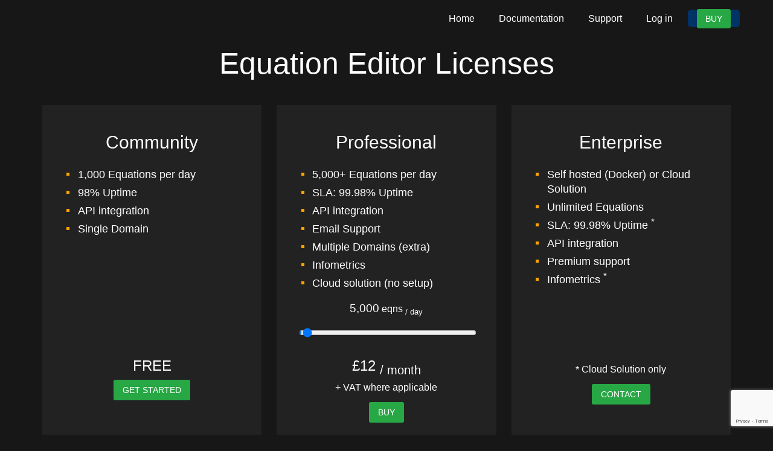

--- FILE ---
content_type: text/html; charset=UTF-8
request_url: https://editor.codecogs.com/purchase
body_size: 6245
content:
<!DOCTYPE html>
<html lang="en">
<head>
<title>Purchase CodeCogs Equation Editor
</title>
<meta name="viewport" content="width=device-width, initial-scale=1.0">
<meta name="description" content="">
<meta name="keywords" content="">
<meta name="author" content="CodeCogs, Zyba Ltd">
<meta name="copyright" content="Copyright (C) 2004-2026 CodeCogs, Zyba Ltd. This is NOT free software, although it can be used freely. It can only be hosted on a server and/or modify if you own a CodeCogs Commercial Licence for this product. You must retain a copy of this licence in all copies of the software. This program is distributed WITHOUT ANY WARRANTY; without even the implied warranty of MERCHANTABILITY or FITNESS FOR A PARTICULAR PURPOSE.">
<meta name="robots" content="index, follow">

<link rel="icon" href="/favicon.ico">

<script src="/assets/vendor/js/jquery/jquery-3.4.0.min.js"></script>
<script src="/assets/js/scrolling.js"></script>

<link rel="stylesheet" href="/assets/css/style.css">

<!-- Cookie Consent -->
<script type="text/javascript" src="/assets/js/google/cookie_notice.min.js"></script>
<script type="text/javascript" src="/assets/js/google/cookies-consent.js"></script>

<!-- Google tag (gtag.js) -->
<script>
  window.dataLayer = window.dataLayer || [];
  function gtag() { dataLayer.push(arguments); }
  gtag('consent', 'default', {
    'ad_user_data': 'denied',
    'ad_personalization': 'denied',
    'ad_storage': 'denied',
    'analytics_storage': 'denied',
    'wait_for_update': 500,
  });
  gtag('js', new Date());
  gtag('config', 'G-3PHYBTVD4Z');

  if(typeof grantButton !== "undefined") {
    grantButton.addEventListener("click", function() {
      localStorage.setItem("consentGranted", "true");
      function gtag() { dataLayer.push(arguments); }

      gtag('consent', 'update', {
        ad_user_data: 'granted',
        ad_personalization: 'granted',
        ad_storage: 'granted',
        analytics_storage: 'granted'
      });
    });
  }

  // Load gtag.js script.
  var gtagScript = document.createElement('script');
  gtagScript.async = true;
  gtagScript.src = 'https://www.googletagmanager.com/gtag/js?id=G-3PHYBTVD4Z';

  var firstScript = document.getElementsByTagName('script')[0];
  firstScript.parentNode.insertBefore(gtagScript,firstScript);
</script>

<!-- Braintree JS -->
<script src="/assets/vendor/js/braintree/dropin-1.16.0.min.js"></script>

<!-- JQuery JS -->
<script src="/assets/vendor/js/jquery/jquery.PrintArea.js"></script>
<script src="/assets/vendor/js/jquery/jquery.noty.js"></script>

<script src="https://www.google.com/recaptcha/api.js?render=6LfkkroUAAAAAM6WgNzYQ3G64ZHvr87i7ojOqqrS"></script>
<script src="/assets/js/recaptcha.js"></script>

<script src="/assets/js/enterprise-eqns-slider_v2.js"></script>

<script>
$(document).ready(function(){
	new EqnLimitSlider('enterprise-card');
});
</script>

</head>
<body class="dark">
<!-- Navbar -->
<header class="home scroll-fade" cc-fade-0="0" cc-fade-1000="0.9" cc-fade-attr="background">
<nav class="navbar">
	<div class="nav-brand logo-fade" cc-fade-0="0" cc-fade-1000="1" cc-fade-attr="opacity">
		<a title="Home" href="/"><img src="/assets/images/Codecogs_mini.png" alt="Cogs" width="24"> &nbsp;Equation Editor</a>
	</div>
	<div class="nav-menu">
		<button class="nav-toggle" type="button"  aria-label="Toggle navigation" onclick="$('#nav-toggle').toggleClass('show')">Menu</button>
		<div id="nav-toggle">
			<div><a title="Home Page" href="/home">Home</a></div>
			<div><a title="Documentation Page" href="/docs">Documentation</a></div>
			<div><a title="Support Page" href="/support">Support</a></div>
			<div><a title="Log in" href="/login">Log in</a></div>
			<div><a title="Licence Page" class="button green" href="/purchase">Buy</a></div>
		</div>
	</div>
</nav>
</header>
<script>
$(document).ready(function() {
	// This should select the active navigation tag
    $.each($('#nav-toggle').find('div'), function() {
        $(this).toggleClass('active', 
            window.location.pathname.indexOf($(this).find('a').attr('href')) > -1);
    }); 
});
</script>
			
<!-- Flash messages -->

		<section>
	<h1 class="center">Equation Editor Licenses</h1>

	<div class="licence-ops center">
			<div class="card">
			<div class="card-body">
				<h2>Community</h2>
				<ul>
					<li>1,000 Equations per day</li>
					<li>98% Uptime</li>
					<li>API integration</li>
					<li>Single Domain</li>
				</ul>
			</div>
			<div class="card-footer">
				<div>FREE</div>
				<a title="Free sign up" class="button green" onclick="$('#free-signup').show()" href="#free-signup" style="width: auto">GET STARTED</a>
			</div>
		</div>
			<div class="card" id="enterprise-card">
			<div class="card-body">
				<h2>Professional</h2>
				<ul>
					<li>5,000+ Equations per day</li>
					<li>SLA: 99.98% Uptime</li>
					<li>API integration</li>
					<li>Email Support</li>
					<li>Multiple Domains (extra)</li>
					<li>Infometrics</li>
					<li>Cloud solution (no setup)</li>
				</ul>
				<div class="form-group">
					<span id="eqnNumber" style="display: inline-block; font-weight: 400; font-size: 1.2rem"></span> eqns <sub>/ day</sub>
					<input type="range" min="5000" max="200000" step="1000" value="1" class="form-control-range eqnRange" name="seats" />
				</div>
			</div>
			<div class="card-footer">
				<div>£<span id="amountDisplay"></span> <sub>/ month</sub> <span id="discount"></span></div>
				<p class="small">+ VAT where applicable</p>
				<a class="button green enterprise_url" href="/licences/new_payment/pro/5000">BUY</a>
			</div>
		</div>
		<div class="card">
			<div class="card-body">
				<h2>Enterprise</h2>
				<ul>
					<li>Self hosted (Docker) or Cloud Solution</li>
					<li>Unlimited Equations</li>
					<li>SLA: 99.98% Uptime <sup>*</sup></li>
					<li>API integration</li>
					<li>Premium support</li>
					<li>Infometrics <sup>*</sup></li>
				</ul>
			</div>
			<div class="card-footer">
				<p>* Cloud Solution only</p>
				<a title="Contact CodeCogs" class="button green" onclick="$('#quote').show()" href="#quote">CONTACT</a>
			</div>
		</div>
	</div>

	<!-- Quote request -->
	<div id="quote" class="center" style="display:none">
		<h2>Request more information:</h2>
				<form action="https://editor.codecogs.com/index.php/contact_form" class="needs-validation row center" method="post" accept-charset="utf-8">
			<input id="captcha_score" name="captcha" type="hidden"/>
			<input type="text" name="firstName" placeholder="First name *" required />
			<input type="text" name="lastName" placeholder="Last name *" required />
			<input type="email" name="email" placeholder="Email *" required />
			<input type="text" name="company" placeholder="Organisaton's Name" />
			<label for="message">Message:</label>
			<textarea rows="5" name="message" id="message" placeholder="Please describe your expected usage including number of users" required></textarea>
			<div><button type="submit" class="button green">Send Message</button></div>
		</form>	</div>


	<div id="free-signup" class="center" style="display:none">
		<h2>Start generating equations for free</h2>
		<h3>(subject to <a title="Fair Usage" href="/support/3-fair_usage.php">Fair Usage Policy</a>):</h3>
				<form action="https://editor.codecogs.com/index.php/licences/free_register" class=" needs-validation row center" method="post" accept-charset="utf-8">
			<input id="captcha_score" name="captcha" type="hidden"/>
			<input type="text" name="firstName" placeholder="First name" required />
			<input type="text" name="lastName" placeholder="Last name" required />
			<input type="text" name="company" placeholder="Organisaton" />
			<select type="text" name="country" id="country" required>
			<option value="GB">United Kingdom</option><option value="US">United States</option><option value="-" disabled>--------</option><option value="AF">Afghanistan</option><option value="AL">Albania</option><option value="DZ">Algeria</option><option value="AS">American Samoa</option><option value="AD">Andorra</option><option value="AO">Angola</option><option value="AI">Anguilla</option><option value="AQ">Antarctica</option><option value="AG">Antigua and Barbuda</option><option value="AR">Argentina</option><option value="AM">Armenia</option><option value="AW">Aruba</option><option value="AU">Australia</option><option value="AT">Austria</option><option value="AZ">Azerbaijan</option><option value="BS">Bahamas</option><option value="BH">Bahrain</option><option value="BD">Bangladesh</option><option value="BB">Barbados</option><option value="BY">Belarus</option><option value="BE">Belgium</option><option value="BZ">Belize</option><option value="BJ">Benin</option><option value="BM">Bermuda</option><option value="BT">Bhutan</option><option value="BO">Bolivia</option><option value="BA">Bosnia and Herzegovina</option><option value="BW">Botswana</option><option value="BV">Bouvet Island</option><option value="BR">Brazil</option><option value="IO">British Indian Ocean Territory</option><option value="BN">Brunei Darussalam</option><option value="BG">Bulgaria</option><option value="BF">Burkina Faso</option><option value="BI">Burundi</option><option value="KH">Cambodia</option><option value="CM">Cameroon</option><option value="CA">Canada</option><option value="CV">Cape Verde</option><option value="KY">Cayman Islands</option><option value="CF">Central African Republic</option><option value="TD">Chad</option><option value="CL">Chile</option><option value="CN">China</option><option value="CX">Christmas Island</option><option value="CC">Cocos (Keeling) Islands</option><option value="CO">Colombia</option><option value="KM">Comoros</option><option value="CG">Congo</option><option value="CD">Congo, the Democratic Republic of the</option><option value="CK">Cook Islands</option><option value="CR">Costa Rica</option><option value="CI">Cote D'Ivoire</option><option value="HR">Croatia</option><option value="CU">Cuba</option><option value="CY">Cyprus</option><option value="CZ">Czech Republic</option><option value="DK">Denmark</option><option value="DJ">Djibouti</option><option value="DM">Dominica</option><option value="DO">Dominican Republic</option><option value="EC">Ecuador</option><option value="EG">Egypt</option><option value="SV">El Salvador</option><option value="GQ">Equatorial Guinea</option><option value="ER">Eritrea</option><option value="EE">Estonia</option><option value="ET">Ethiopia</option><option value="FK">Falkland Islands (Malvinas)</option><option value="FO">Faroe Islands</option><option value="FJ">Fiji</option><option value="FI">Finland</option><option value="FR">France</option><option value="GF">French Guiana</option><option value="PF">French Polynesia</option><option value="TF">French Southern Territories</option><option value="GA">Gabon</option><option value="GM">Gambia</option><option value="GE">Georgia</option><option value="DE">Germany</option><option value="GH">Ghana</option><option value="GI">Gibraltar</option><option value="GR">Greece</option><option value="GL">Greenland</option><option value="GD">Grenada</option><option value="GP">Guadeloupe</option><option value="GU">Guam</option><option value="GT">Guatemala</option><option value="GN">Guinea</option><option value="GW">Guinea-Bissau</option><option value="GY">Guyana</option><option value="HT">Haiti</option><option value="HM">Heard Island and Mcdonald Islands</option><option value="VA">Holy See (Vatican City State)</option><option value="HN">Honduras</option><option value="HK">Hong Kong</option><option value="HU">Hungary</option><option value="IS">Iceland</option><option value="IN">India</option><option value="ID">Indonesia</option><option value="IR">Iran, Islamic Republic of</option><option value="IQ">Iraq</option><option value="IE">Ireland</option><option value="IL">Israel</option><option value="IT">Italy</option><option value="JM">Jamaica</option><option value="JP">Japan</option><option value="JO">Jordan</option><option value="KZ">Kazakhstan</option><option value="KE">Kenya</option><option value="KI">Kiribati</option><option value="KP">Korea, Democratic People's Republic of</option><option value="KR">Korea, Republic of</option><option value="KW">Kuwait</option><option value="KG">Kyrgyzstan</option><option value="LA">Lao People's Democratic Republic</option><option value="LV">Latvia</option><option value="LB">Lebanon</option><option value="LS">Lesotho</option><option value="LR">Liberia</option><option value="LY">Libyan Arab Jamahiriya</option><option value="LI">Liechtenstein</option><option value="LT">Lithuania</option><option value="LU">Luxembourg</option><option value="MO">Macao</option><option value="MK">Macedonia, the Former Yugoslav Republic of</option><option value="MG">Madagascar</option><option value="MW">Malawi</option><option value="MY">Malaysia</option><option value="MV">Maldives</option><option value="ML">Mali</option><option value="MT">Malta</option><option value="MH">Marshall Islands</option><option value="MQ">Martinique</option><option value="MR">Mauritania</option><option value="MU">Mauritius</option><option value="YT">Mayotte</option><option value="MX">Mexico</option><option value="FM">Micronesia, Federated States of</option><option value="MD">Moldova, Republic of</option><option value="MC">Monaco</option><option value="MN">Mongolia</option><option value="MS">Montserrat</option><option value="MA">Morocco</option><option value="MZ">Mozambique</option><option value="MM">Myanmar</option><option value="NA">Namibia</option><option value="NR">Nauru</option><option value="NP">Nepal</option><option value="NL">Netherlands</option><option value="AN">Netherlands Antilles</option><option value="NC">New Caledonia</option><option value="NZ">New Zealand</option><option value="NI">Nicaragua</option><option value="NE">Niger</option><option value="NG">Nigeria</option><option value="NU">Niue</option><option value="NF">Norfolk Island</option><option value="MP">Northern Mariana Islands</option><option value="NO">Norway</option><option value="OM">Oman</option><option value="PK">Pakistan</option><option value="PW">Palau</option><option value="PS">Palestinian Territory, Occupied</option><option value="PA">Panama</option><option value="PG">Papua New Guinea</option><option value="PY">Paraguay</option><option value="PE">Peru</option><option value="PH">Philippines</option><option value="PN">Pitcairn</option><option value="PL">Poland</option><option value="PT">Portugal</option><option value="PR">Puerto Rico</option><option value="QA">Qatar</option><option value="RE">Reunion</option><option value="RO">Romania</option><option value="RU">Russian Federation</option><option value="RW">Rwanda</option><option value="SH">Saint Helena</option><option value="KN">Saint Kitts and Nevis</option><option value="LC">Saint Lucia</option><option value="PM">Saint Pierre and Miquelon</option><option value="VC">Saint Vincent and the Grenadines</option><option value="WS">Samoa</option><option value="SM">San Marino</option><option value="ST">Sao Tome and Principe</option><option value="SA">Saudi Arabia</option><option value="SN">Senegal</option><option value="CS">Serbia and Montenegro</option><option value="SC">Seychelles</option><option value="SL">Sierra Leone</option><option value="SG">Singapore</option><option value="SK">Slovakia</option><option value="SI">Slovenia</option><option value="SB">Solomon Islands</option><option value="SO">Somalia</option><option value="ZA">South Africa</option><option value="GS">South Georgia and the South Sandwich Islands</option><option value="ES">Spain</option><option value="LK">Sri Lanka</option><option value="SD">Sudan</option><option value="SR">Suriname</option><option value="SJ">Svalbard and Jan Mayen</option><option value="SZ">Swaziland</option><option value="SE">Sweden</option><option value="CH">Switzerland</option><option value="SY">Syrian Arab Republic</option><option value="TW">Taiwan, Province of China</option><option value="TJ">Tajikistan</option><option value="TZ">Tanzania, United Republic of</option><option value="TH">Thailand</option><option value="TL">Timor-Leste</option><option value="TG">Togo</option><option value="TK">Tokelau</option><option value="TO">Tonga</option><option value="TT">Trinidad and Tobago</option><option value="TN">Tunisia</option><option value="TR">Turkey</option><option value="TM">Turkmenistan</option><option value="TC">Turks and Caicos Islands</option><option value="TV">Tuvalu</option><option value="UG">Uganda</option><option value="UA">Ukraine</option><option value="AE">United Arab Emirates</option><option value="UM">United States Minor Outlying Islands</option><option value="UY">Uruguay</option><option value="UZ">Uzbekistan</option><option value="VU">Vanuatu</option><option value="VE">Venezuela</option><option value="VN">Viet Nam</option><option value="VG">Virgin Islands, British</option><option value="VI">Virgin Islands, U.s.</option><option value="WF">Wallis and Futuna</option><option value="EH">Western Sahara</option><option value="YE">Yemen</option><option value="ZM">Zambia</option><option value="ZW">Zimbabwe</option>			</select>
			<input type="email" name="email" placeholder="Email" required />
			<input type="domain" name="domain" placeholder="Domain e.g. codecogs.com" required pattern="^((?!-)[A-Za-z0-9-]{1,63}(?<!-)\.)+[A-Za-z]{2,6}$" />
			<div><button type="submit" class="button green">Register</button></div>
		</form>	</div>
</section>
<!-- Footer -->
<footer>

<div class="footer">
	<div>
		<ul>
			<li><strong>Zyba Ltd.</strong></li>
			<li>Broadwood</li>
			<li>Holford</li>
			<li>Bridgwater</li>
			<li>N19 5GU, UK</li>
		</ul>
	    <br>
		<ul>
			<li>Phone: +44 (0)207 690 0485</li>
			<li><a title="Email CCell" href="mailto:sales@codecogs.com">Mail: sales@codecogs.com</a></li>
		</ul>
	</div>
	<div>
		<ul>
			<li><a title="Home Page" href="/home">Home</a></li>
			<li><a title="Lience Page" href="/purchase">Licence</a></li>
		</ul>
		<br>
		<ul>
			<li><a title="Support Page" href="/support">Support</a></li>
			<li><a title="Fair Usage Page" href="/support/3-fair_usage.php">Fair usage</a></li>
			<li><a title="Terms of Use Page" href="/support/4-terms_of_use.php">Terms of usage</a></li>
			<li><a title="Contact Page" href="/contact">Contact</a></li>
		</ul>
	</div>
	<div>
		<ul>
			<li>Zyba Ltd © 2004-2026</li>
		</ul>
	</div>
</div>

</footer></body>
</html>

--- FILE ---
content_type: text/html; charset=utf-8
request_url: https://www.google.com/recaptcha/api2/anchor?ar=1&k=6LfkkroUAAAAAM6WgNzYQ3G64ZHvr87i7ojOqqrS&co=aHR0cHM6Ly9lZGl0b3IuY29kZWNvZ3MuY29tOjQ0Mw..&hl=en&v=N67nZn4AqZkNcbeMu4prBgzg&size=invisible&anchor-ms=20000&execute-ms=30000&cb=ws8arae48j0k
body_size: 48855
content:
<!DOCTYPE HTML><html dir="ltr" lang="en"><head><meta http-equiv="Content-Type" content="text/html; charset=UTF-8">
<meta http-equiv="X-UA-Compatible" content="IE=edge">
<title>reCAPTCHA</title>
<style type="text/css">
/* cyrillic-ext */
@font-face {
  font-family: 'Roboto';
  font-style: normal;
  font-weight: 400;
  font-stretch: 100%;
  src: url(//fonts.gstatic.com/s/roboto/v48/KFO7CnqEu92Fr1ME7kSn66aGLdTylUAMa3GUBHMdazTgWw.woff2) format('woff2');
  unicode-range: U+0460-052F, U+1C80-1C8A, U+20B4, U+2DE0-2DFF, U+A640-A69F, U+FE2E-FE2F;
}
/* cyrillic */
@font-face {
  font-family: 'Roboto';
  font-style: normal;
  font-weight: 400;
  font-stretch: 100%;
  src: url(//fonts.gstatic.com/s/roboto/v48/KFO7CnqEu92Fr1ME7kSn66aGLdTylUAMa3iUBHMdazTgWw.woff2) format('woff2');
  unicode-range: U+0301, U+0400-045F, U+0490-0491, U+04B0-04B1, U+2116;
}
/* greek-ext */
@font-face {
  font-family: 'Roboto';
  font-style: normal;
  font-weight: 400;
  font-stretch: 100%;
  src: url(//fonts.gstatic.com/s/roboto/v48/KFO7CnqEu92Fr1ME7kSn66aGLdTylUAMa3CUBHMdazTgWw.woff2) format('woff2');
  unicode-range: U+1F00-1FFF;
}
/* greek */
@font-face {
  font-family: 'Roboto';
  font-style: normal;
  font-weight: 400;
  font-stretch: 100%;
  src: url(//fonts.gstatic.com/s/roboto/v48/KFO7CnqEu92Fr1ME7kSn66aGLdTylUAMa3-UBHMdazTgWw.woff2) format('woff2');
  unicode-range: U+0370-0377, U+037A-037F, U+0384-038A, U+038C, U+038E-03A1, U+03A3-03FF;
}
/* math */
@font-face {
  font-family: 'Roboto';
  font-style: normal;
  font-weight: 400;
  font-stretch: 100%;
  src: url(//fonts.gstatic.com/s/roboto/v48/KFO7CnqEu92Fr1ME7kSn66aGLdTylUAMawCUBHMdazTgWw.woff2) format('woff2');
  unicode-range: U+0302-0303, U+0305, U+0307-0308, U+0310, U+0312, U+0315, U+031A, U+0326-0327, U+032C, U+032F-0330, U+0332-0333, U+0338, U+033A, U+0346, U+034D, U+0391-03A1, U+03A3-03A9, U+03B1-03C9, U+03D1, U+03D5-03D6, U+03F0-03F1, U+03F4-03F5, U+2016-2017, U+2034-2038, U+203C, U+2040, U+2043, U+2047, U+2050, U+2057, U+205F, U+2070-2071, U+2074-208E, U+2090-209C, U+20D0-20DC, U+20E1, U+20E5-20EF, U+2100-2112, U+2114-2115, U+2117-2121, U+2123-214F, U+2190, U+2192, U+2194-21AE, U+21B0-21E5, U+21F1-21F2, U+21F4-2211, U+2213-2214, U+2216-22FF, U+2308-230B, U+2310, U+2319, U+231C-2321, U+2336-237A, U+237C, U+2395, U+239B-23B7, U+23D0, U+23DC-23E1, U+2474-2475, U+25AF, U+25B3, U+25B7, U+25BD, U+25C1, U+25CA, U+25CC, U+25FB, U+266D-266F, U+27C0-27FF, U+2900-2AFF, U+2B0E-2B11, U+2B30-2B4C, U+2BFE, U+3030, U+FF5B, U+FF5D, U+1D400-1D7FF, U+1EE00-1EEFF;
}
/* symbols */
@font-face {
  font-family: 'Roboto';
  font-style: normal;
  font-weight: 400;
  font-stretch: 100%;
  src: url(//fonts.gstatic.com/s/roboto/v48/KFO7CnqEu92Fr1ME7kSn66aGLdTylUAMaxKUBHMdazTgWw.woff2) format('woff2');
  unicode-range: U+0001-000C, U+000E-001F, U+007F-009F, U+20DD-20E0, U+20E2-20E4, U+2150-218F, U+2190, U+2192, U+2194-2199, U+21AF, U+21E6-21F0, U+21F3, U+2218-2219, U+2299, U+22C4-22C6, U+2300-243F, U+2440-244A, U+2460-24FF, U+25A0-27BF, U+2800-28FF, U+2921-2922, U+2981, U+29BF, U+29EB, U+2B00-2BFF, U+4DC0-4DFF, U+FFF9-FFFB, U+10140-1018E, U+10190-1019C, U+101A0, U+101D0-101FD, U+102E0-102FB, U+10E60-10E7E, U+1D2C0-1D2D3, U+1D2E0-1D37F, U+1F000-1F0FF, U+1F100-1F1AD, U+1F1E6-1F1FF, U+1F30D-1F30F, U+1F315, U+1F31C, U+1F31E, U+1F320-1F32C, U+1F336, U+1F378, U+1F37D, U+1F382, U+1F393-1F39F, U+1F3A7-1F3A8, U+1F3AC-1F3AF, U+1F3C2, U+1F3C4-1F3C6, U+1F3CA-1F3CE, U+1F3D4-1F3E0, U+1F3ED, U+1F3F1-1F3F3, U+1F3F5-1F3F7, U+1F408, U+1F415, U+1F41F, U+1F426, U+1F43F, U+1F441-1F442, U+1F444, U+1F446-1F449, U+1F44C-1F44E, U+1F453, U+1F46A, U+1F47D, U+1F4A3, U+1F4B0, U+1F4B3, U+1F4B9, U+1F4BB, U+1F4BF, U+1F4C8-1F4CB, U+1F4D6, U+1F4DA, U+1F4DF, U+1F4E3-1F4E6, U+1F4EA-1F4ED, U+1F4F7, U+1F4F9-1F4FB, U+1F4FD-1F4FE, U+1F503, U+1F507-1F50B, U+1F50D, U+1F512-1F513, U+1F53E-1F54A, U+1F54F-1F5FA, U+1F610, U+1F650-1F67F, U+1F687, U+1F68D, U+1F691, U+1F694, U+1F698, U+1F6AD, U+1F6B2, U+1F6B9-1F6BA, U+1F6BC, U+1F6C6-1F6CF, U+1F6D3-1F6D7, U+1F6E0-1F6EA, U+1F6F0-1F6F3, U+1F6F7-1F6FC, U+1F700-1F7FF, U+1F800-1F80B, U+1F810-1F847, U+1F850-1F859, U+1F860-1F887, U+1F890-1F8AD, U+1F8B0-1F8BB, U+1F8C0-1F8C1, U+1F900-1F90B, U+1F93B, U+1F946, U+1F984, U+1F996, U+1F9E9, U+1FA00-1FA6F, U+1FA70-1FA7C, U+1FA80-1FA89, U+1FA8F-1FAC6, U+1FACE-1FADC, U+1FADF-1FAE9, U+1FAF0-1FAF8, U+1FB00-1FBFF;
}
/* vietnamese */
@font-face {
  font-family: 'Roboto';
  font-style: normal;
  font-weight: 400;
  font-stretch: 100%;
  src: url(//fonts.gstatic.com/s/roboto/v48/KFO7CnqEu92Fr1ME7kSn66aGLdTylUAMa3OUBHMdazTgWw.woff2) format('woff2');
  unicode-range: U+0102-0103, U+0110-0111, U+0128-0129, U+0168-0169, U+01A0-01A1, U+01AF-01B0, U+0300-0301, U+0303-0304, U+0308-0309, U+0323, U+0329, U+1EA0-1EF9, U+20AB;
}
/* latin-ext */
@font-face {
  font-family: 'Roboto';
  font-style: normal;
  font-weight: 400;
  font-stretch: 100%;
  src: url(//fonts.gstatic.com/s/roboto/v48/KFO7CnqEu92Fr1ME7kSn66aGLdTylUAMa3KUBHMdazTgWw.woff2) format('woff2');
  unicode-range: U+0100-02BA, U+02BD-02C5, U+02C7-02CC, U+02CE-02D7, U+02DD-02FF, U+0304, U+0308, U+0329, U+1D00-1DBF, U+1E00-1E9F, U+1EF2-1EFF, U+2020, U+20A0-20AB, U+20AD-20C0, U+2113, U+2C60-2C7F, U+A720-A7FF;
}
/* latin */
@font-face {
  font-family: 'Roboto';
  font-style: normal;
  font-weight: 400;
  font-stretch: 100%;
  src: url(//fonts.gstatic.com/s/roboto/v48/KFO7CnqEu92Fr1ME7kSn66aGLdTylUAMa3yUBHMdazQ.woff2) format('woff2');
  unicode-range: U+0000-00FF, U+0131, U+0152-0153, U+02BB-02BC, U+02C6, U+02DA, U+02DC, U+0304, U+0308, U+0329, U+2000-206F, U+20AC, U+2122, U+2191, U+2193, U+2212, U+2215, U+FEFF, U+FFFD;
}
/* cyrillic-ext */
@font-face {
  font-family: 'Roboto';
  font-style: normal;
  font-weight: 500;
  font-stretch: 100%;
  src: url(//fonts.gstatic.com/s/roboto/v48/KFO7CnqEu92Fr1ME7kSn66aGLdTylUAMa3GUBHMdazTgWw.woff2) format('woff2');
  unicode-range: U+0460-052F, U+1C80-1C8A, U+20B4, U+2DE0-2DFF, U+A640-A69F, U+FE2E-FE2F;
}
/* cyrillic */
@font-face {
  font-family: 'Roboto';
  font-style: normal;
  font-weight: 500;
  font-stretch: 100%;
  src: url(//fonts.gstatic.com/s/roboto/v48/KFO7CnqEu92Fr1ME7kSn66aGLdTylUAMa3iUBHMdazTgWw.woff2) format('woff2');
  unicode-range: U+0301, U+0400-045F, U+0490-0491, U+04B0-04B1, U+2116;
}
/* greek-ext */
@font-face {
  font-family: 'Roboto';
  font-style: normal;
  font-weight: 500;
  font-stretch: 100%;
  src: url(//fonts.gstatic.com/s/roboto/v48/KFO7CnqEu92Fr1ME7kSn66aGLdTylUAMa3CUBHMdazTgWw.woff2) format('woff2');
  unicode-range: U+1F00-1FFF;
}
/* greek */
@font-face {
  font-family: 'Roboto';
  font-style: normal;
  font-weight: 500;
  font-stretch: 100%;
  src: url(//fonts.gstatic.com/s/roboto/v48/KFO7CnqEu92Fr1ME7kSn66aGLdTylUAMa3-UBHMdazTgWw.woff2) format('woff2');
  unicode-range: U+0370-0377, U+037A-037F, U+0384-038A, U+038C, U+038E-03A1, U+03A3-03FF;
}
/* math */
@font-face {
  font-family: 'Roboto';
  font-style: normal;
  font-weight: 500;
  font-stretch: 100%;
  src: url(//fonts.gstatic.com/s/roboto/v48/KFO7CnqEu92Fr1ME7kSn66aGLdTylUAMawCUBHMdazTgWw.woff2) format('woff2');
  unicode-range: U+0302-0303, U+0305, U+0307-0308, U+0310, U+0312, U+0315, U+031A, U+0326-0327, U+032C, U+032F-0330, U+0332-0333, U+0338, U+033A, U+0346, U+034D, U+0391-03A1, U+03A3-03A9, U+03B1-03C9, U+03D1, U+03D5-03D6, U+03F0-03F1, U+03F4-03F5, U+2016-2017, U+2034-2038, U+203C, U+2040, U+2043, U+2047, U+2050, U+2057, U+205F, U+2070-2071, U+2074-208E, U+2090-209C, U+20D0-20DC, U+20E1, U+20E5-20EF, U+2100-2112, U+2114-2115, U+2117-2121, U+2123-214F, U+2190, U+2192, U+2194-21AE, U+21B0-21E5, U+21F1-21F2, U+21F4-2211, U+2213-2214, U+2216-22FF, U+2308-230B, U+2310, U+2319, U+231C-2321, U+2336-237A, U+237C, U+2395, U+239B-23B7, U+23D0, U+23DC-23E1, U+2474-2475, U+25AF, U+25B3, U+25B7, U+25BD, U+25C1, U+25CA, U+25CC, U+25FB, U+266D-266F, U+27C0-27FF, U+2900-2AFF, U+2B0E-2B11, U+2B30-2B4C, U+2BFE, U+3030, U+FF5B, U+FF5D, U+1D400-1D7FF, U+1EE00-1EEFF;
}
/* symbols */
@font-face {
  font-family: 'Roboto';
  font-style: normal;
  font-weight: 500;
  font-stretch: 100%;
  src: url(//fonts.gstatic.com/s/roboto/v48/KFO7CnqEu92Fr1ME7kSn66aGLdTylUAMaxKUBHMdazTgWw.woff2) format('woff2');
  unicode-range: U+0001-000C, U+000E-001F, U+007F-009F, U+20DD-20E0, U+20E2-20E4, U+2150-218F, U+2190, U+2192, U+2194-2199, U+21AF, U+21E6-21F0, U+21F3, U+2218-2219, U+2299, U+22C4-22C6, U+2300-243F, U+2440-244A, U+2460-24FF, U+25A0-27BF, U+2800-28FF, U+2921-2922, U+2981, U+29BF, U+29EB, U+2B00-2BFF, U+4DC0-4DFF, U+FFF9-FFFB, U+10140-1018E, U+10190-1019C, U+101A0, U+101D0-101FD, U+102E0-102FB, U+10E60-10E7E, U+1D2C0-1D2D3, U+1D2E0-1D37F, U+1F000-1F0FF, U+1F100-1F1AD, U+1F1E6-1F1FF, U+1F30D-1F30F, U+1F315, U+1F31C, U+1F31E, U+1F320-1F32C, U+1F336, U+1F378, U+1F37D, U+1F382, U+1F393-1F39F, U+1F3A7-1F3A8, U+1F3AC-1F3AF, U+1F3C2, U+1F3C4-1F3C6, U+1F3CA-1F3CE, U+1F3D4-1F3E0, U+1F3ED, U+1F3F1-1F3F3, U+1F3F5-1F3F7, U+1F408, U+1F415, U+1F41F, U+1F426, U+1F43F, U+1F441-1F442, U+1F444, U+1F446-1F449, U+1F44C-1F44E, U+1F453, U+1F46A, U+1F47D, U+1F4A3, U+1F4B0, U+1F4B3, U+1F4B9, U+1F4BB, U+1F4BF, U+1F4C8-1F4CB, U+1F4D6, U+1F4DA, U+1F4DF, U+1F4E3-1F4E6, U+1F4EA-1F4ED, U+1F4F7, U+1F4F9-1F4FB, U+1F4FD-1F4FE, U+1F503, U+1F507-1F50B, U+1F50D, U+1F512-1F513, U+1F53E-1F54A, U+1F54F-1F5FA, U+1F610, U+1F650-1F67F, U+1F687, U+1F68D, U+1F691, U+1F694, U+1F698, U+1F6AD, U+1F6B2, U+1F6B9-1F6BA, U+1F6BC, U+1F6C6-1F6CF, U+1F6D3-1F6D7, U+1F6E0-1F6EA, U+1F6F0-1F6F3, U+1F6F7-1F6FC, U+1F700-1F7FF, U+1F800-1F80B, U+1F810-1F847, U+1F850-1F859, U+1F860-1F887, U+1F890-1F8AD, U+1F8B0-1F8BB, U+1F8C0-1F8C1, U+1F900-1F90B, U+1F93B, U+1F946, U+1F984, U+1F996, U+1F9E9, U+1FA00-1FA6F, U+1FA70-1FA7C, U+1FA80-1FA89, U+1FA8F-1FAC6, U+1FACE-1FADC, U+1FADF-1FAE9, U+1FAF0-1FAF8, U+1FB00-1FBFF;
}
/* vietnamese */
@font-face {
  font-family: 'Roboto';
  font-style: normal;
  font-weight: 500;
  font-stretch: 100%;
  src: url(//fonts.gstatic.com/s/roboto/v48/KFO7CnqEu92Fr1ME7kSn66aGLdTylUAMa3OUBHMdazTgWw.woff2) format('woff2');
  unicode-range: U+0102-0103, U+0110-0111, U+0128-0129, U+0168-0169, U+01A0-01A1, U+01AF-01B0, U+0300-0301, U+0303-0304, U+0308-0309, U+0323, U+0329, U+1EA0-1EF9, U+20AB;
}
/* latin-ext */
@font-face {
  font-family: 'Roboto';
  font-style: normal;
  font-weight: 500;
  font-stretch: 100%;
  src: url(//fonts.gstatic.com/s/roboto/v48/KFO7CnqEu92Fr1ME7kSn66aGLdTylUAMa3KUBHMdazTgWw.woff2) format('woff2');
  unicode-range: U+0100-02BA, U+02BD-02C5, U+02C7-02CC, U+02CE-02D7, U+02DD-02FF, U+0304, U+0308, U+0329, U+1D00-1DBF, U+1E00-1E9F, U+1EF2-1EFF, U+2020, U+20A0-20AB, U+20AD-20C0, U+2113, U+2C60-2C7F, U+A720-A7FF;
}
/* latin */
@font-face {
  font-family: 'Roboto';
  font-style: normal;
  font-weight: 500;
  font-stretch: 100%;
  src: url(//fonts.gstatic.com/s/roboto/v48/KFO7CnqEu92Fr1ME7kSn66aGLdTylUAMa3yUBHMdazQ.woff2) format('woff2');
  unicode-range: U+0000-00FF, U+0131, U+0152-0153, U+02BB-02BC, U+02C6, U+02DA, U+02DC, U+0304, U+0308, U+0329, U+2000-206F, U+20AC, U+2122, U+2191, U+2193, U+2212, U+2215, U+FEFF, U+FFFD;
}
/* cyrillic-ext */
@font-face {
  font-family: 'Roboto';
  font-style: normal;
  font-weight: 900;
  font-stretch: 100%;
  src: url(//fonts.gstatic.com/s/roboto/v48/KFO7CnqEu92Fr1ME7kSn66aGLdTylUAMa3GUBHMdazTgWw.woff2) format('woff2');
  unicode-range: U+0460-052F, U+1C80-1C8A, U+20B4, U+2DE0-2DFF, U+A640-A69F, U+FE2E-FE2F;
}
/* cyrillic */
@font-face {
  font-family: 'Roboto';
  font-style: normal;
  font-weight: 900;
  font-stretch: 100%;
  src: url(//fonts.gstatic.com/s/roboto/v48/KFO7CnqEu92Fr1ME7kSn66aGLdTylUAMa3iUBHMdazTgWw.woff2) format('woff2');
  unicode-range: U+0301, U+0400-045F, U+0490-0491, U+04B0-04B1, U+2116;
}
/* greek-ext */
@font-face {
  font-family: 'Roboto';
  font-style: normal;
  font-weight: 900;
  font-stretch: 100%;
  src: url(//fonts.gstatic.com/s/roboto/v48/KFO7CnqEu92Fr1ME7kSn66aGLdTylUAMa3CUBHMdazTgWw.woff2) format('woff2');
  unicode-range: U+1F00-1FFF;
}
/* greek */
@font-face {
  font-family: 'Roboto';
  font-style: normal;
  font-weight: 900;
  font-stretch: 100%;
  src: url(//fonts.gstatic.com/s/roboto/v48/KFO7CnqEu92Fr1ME7kSn66aGLdTylUAMa3-UBHMdazTgWw.woff2) format('woff2');
  unicode-range: U+0370-0377, U+037A-037F, U+0384-038A, U+038C, U+038E-03A1, U+03A3-03FF;
}
/* math */
@font-face {
  font-family: 'Roboto';
  font-style: normal;
  font-weight: 900;
  font-stretch: 100%;
  src: url(//fonts.gstatic.com/s/roboto/v48/KFO7CnqEu92Fr1ME7kSn66aGLdTylUAMawCUBHMdazTgWw.woff2) format('woff2');
  unicode-range: U+0302-0303, U+0305, U+0307-0308, U+0310, U+0312, U+0315, U+031A, U+0326-0327, U+032C, U+032F-0330, U+0332-0333, U+0338, U+033A, U+0346, U+034D, U+0391-03A1, U+03A3-03A9, U+03B1-03C9, U+03D1, U+03D5-03D6, U+03F0-03F1, U+03F4-03F5, U+2016-2017, U+2034-2038, U+203C, U+2040, U+2043, U+2047, U+2050, U+2057, U+205F, U+2070-2071, U+2074-208E, U+2090-209C, U+20D0-20DC, U+20E1, U+20E5-20EF, U+2100-2112, U+2114-2115, U+2117-2121, U+2123-214F, U+2190, U+2192, U+2194-21AE, U+21B0-21E5, U+21F1-21F2, U+21F4-2211, U+2213-2214, U+2216-22FF, U+2308-230B, U+2310, U+2319, U+231C-2321, U+2336-237A, U+237C, U+2395, U+239B-23B7, U+23D0, U+23DC-23E1, U+2474-2475, U+25AF, U+25B3, U+25B7, U+25BD, U+25C1, U+25CA, U+25CC, U+25FB, U+266D-266F, U+27C0-27FF, U+2900-2AFF, U+2B0E-2B11, U+2B30-2B4C, U+2BFE, U+3030, U+FF5B, U+FF5D, U+1D400-1D7FF, U+1EE00-1EEFF;
}
/* symbols */
@font-face {
  font-family: 'Roboto';
  font-style: normal;
  font-weight: 900;
  font-stretch: 100%;
  src: url(//fonts.gstatic.com/s/roboto/v48/KFO7CnqEu92Fr1ME7kSn66aGLdTylUAMaxKUBHMdazTgWw.woff2) format('woff2');
  unicode-range: U+0001-000C, U+000E-001F, U+007F-009F, U+20DD-20E0, U+20E2-20E4, U+2150-218F, U+2190, U+2192, U+2194-2199, U+21AF, U+21E6-21F0, U+21F3, U+2218-2219, U+2299, U+22C4-22C6, U+2300-243F, U+2440-244A, U+2460-24FF, U+25A0-27BF, U+2800-28FF, U+2921-2922, U+2981, U+29BF, U+29EB, U+2B00-2BFF, U+4DC0-4DFF, U+FFF9-FFFB, U+10140-1018E, U+10190-1019C, U+101A0, U+101D0-101FD, U+102E0-102FB, U+10E60-10E7E, U+1D2C0-1D2D3, U+1D2E0-1D37F, U+1F000-1F0FF, U+1F100-1F1AD, U+1F1E6-1F1FF, U+1F30D-1F30F, U+1F315, U+1F31C, U+1F31E, U+1F320-1F32C, U+1F336, U+1F378, U+1F37D, U+1F382, U+1F393-1F39F, U+1F3A7-1F3A8, U+1F3AC-1F3AF, U+1F3C2, U+1F3C4-1F3C6, U+1F3CA-1F3CE, U+1F3D4-1F3E0, U+1F3ED, U+1F3F1-1F3F3, U+1F3F5-1F3F7, U+1F408, U+1F415, U+1F41F, U+1F426, U+1F43F, U+1F441-1F442, U+1F444, U+1F446-1F449, U+1F44C-1F44E, U+1F453, U+1F46A, U+1F47D, U+1F4A3, U+1F4B0, U+1F4B3, U+1F4B9, U+1F4BB, U+1F4BF, U+1F4C8-1F4CB, U+1F4D6, U+1F4DA, U+1F4DF, U+1F4E3-1F4E6, U+1F4EA-1F4ED, U+1F4F7, U+1F4F9-1F4FB, U+1F4FD-1F4FE, U+1F503, U+1F507-1F50B, U+1F50D, U+1F512-1F513, U+1F53E-1F54A, U+1F54F-1F5FA, U+1F610, U+1F650-1F67F, U+1F687, U+1F68D, U+1F691, U+1F694, U+1F698, U+1F6AD, U+1F6B2, U+1F6B9-1F6BA, U+1F6BC, U+1F6C6-1F6CF, U+1F6D3-1F6D7, U+1F6E0-1F6EA, U+1F6F0-1F6F3, U+1F6F7-1F6FC, U+1F700-1F7FF, U+1F800-1F80B, U+1F810-1F847, U+1F850-1F859, U+1F860-1F887, U+1F890-1F8AD, U+1F8B0-1F8BB, U+1F8C0-1F8C1, U+1F900-1F90B, U+1F93B, U+1F946, U+1F984, U+1F996, U+1F9E9, U+1FA00-1FA6F, U+1FA70-1FA7C, U+1FA80-1FA89, U+1FA8F-1FAC6, U+1FACE-1FADC, U+1FADF-1FAE9, U+1FAF0-1FAF8, U+1FB00-1FBFF;
}
/* vietnamese */
@font-face {
  font-family: 'Roboto';
  font-style: normal;
  font-weight: 900;
  font-stretch: 100%;
  src: url(//fonts.gstatic.com/s/roboto/v48/KFO7CnqEu92Fr1ME7kSn66aGLdTylUAMa3OUBHMdazTgWw.woff2) format('woff2');
  unicode-range: U+0102-0103, U+0110-0111, U+0128-0129, U+0168-0169, U+01A0-01A1, U+01AF-01B0, U+0300-0301, U+0303-0304, U+0308-0309, U+0323, U+0329, U+1EA0-1EF9, U+20AB;
}
/* latin-ext */
@font-face {
  font-family: 'Roboto';
  font-style: normal;
  font-weight: 900;
  font-stretch: 100%;
  src: url(//fonts.gstatic.com/s/roboto/v48/KFO7CnqEu92Fr1ME7kSn66aGLdTylUAMa3KUBHMdazTgWw.woff2) format('woff2');
  unicode-range: U+0100-02BA, U+02BD-02C5, U+02C7-02CC, U+02CE-02D7, U+02DD-02FF, U+0304, U+0308, U+0329, U+1D00-1DBF, U+1E00-1E9F, U+1EF2-1EFF, U+2020, U+20A0-20AB, U+20AD-20C0, U+2113, U+2C60-2C7F, U+A720-A7FF;
}
/* latin */
@font-face {
  font-family: 'Roboto';
  font-style: normal;
  font-weight: 900;
  font-stretch: 100%;
  src: url(//fonts.gstatic.com/s/roboto/v48/KFO7CnqEu92Fr1ME7kSn66aGLdTylUAMa3yUBHMdazQ.woff2) format('woff2');
  unicode-range: U+0000-00FF, U+0131, U+0152-0153, U+02BB-02BC, U+02C6, U+02DA, U+02DC, U+0304, U+0308, U+0329, U+2000-206F, U+20AC, U+2122, U+2191, U+2193, U+2212, U+2215, U+FEFF, U+FFFD;
}

</style>
<link rel="stylesheet" type="text/css" href="https://www.gstatic.com/recaptcha/releases/N67nZn4AqZkNcbeMu4prBgzg/styles__ltr.css">
<script nonce="YH336O4seS4LxqCAKwga3Q" type="text/javascript">window['__recaptcha_api'] = 'https://www.google.com/recaptcha/api2/';</script>
<script type="text/javascript" src="https://www.gstatic.com/recaptcha/releases/N67nZn4AqZkNcbeMu4prBgzg/recaptcha__en.js" nonce="YH336O4seS4LxqCAKwga3Q">
      
    </script></head>
<body><div id="rc-anchor-alert" class="rc-anchor-alert"></div>
<input type="hidden" id="recaptcha-token" value="[base64]">
<script type="text/javascript" nonce="YH336O4seS4LxqCAKwga3Q">
      recaptcha.anchor.Main.init("[\x22ainput\x22,[\x22bgdata\x22,\x22\x22,\[base64]/[base64]/[base64]/bmV3IHJbeF0oY1swXSk6RT09Mj9uZXcgclt4XShjWzBdLGNbMV0pOkU9PTM/bmV3IHJbeF0oY1swXSxjWzFdLGNbMl0pOkU9PTQ/[base64]/[base64]/[base64]/[base64]/[base64]/[base64]/[base64]/[base64]\x22,\[base64]\\u003d\x22,\[base64]/DsTfDvsOowpDDn1Z+Q8OGwpEzA8KmwpDCvnJdCF/DnXIgw7fDvsK9w4wPawjCigFFw5PCo30jNl7DtkRpU8OiwoV1EcOWSABtw5vCkMKSw6PDjcOcw5PDvXzDp8OPwqjCnHzDq8Ohw6PCjcKRw7FWHRPDmMKAw5vDi8OZLDY6GWDDrsOpw4oUfsOqYcOww7txZ8Ktw6JIwobCq8OAw5HDn8KSwq/Cg2PDgxrCk0DDjMOYQ8KJYMOLXsOtwpnDvcOZMHXCpEN3wrMcwqgFw7rClsKJwrl5woPCr2s7eFA5wrMIw7bDrAvCt3tjwrXCjT9sJXvDqmtWwpbCnS7DlcOMa39sJ8O7w7HCocKBw5YbPsKjw5LCizvCtQ/DulAbw7hzZ280w55lwqQvw4QjHMKgdTHDq8OPRAHDv1fCqArDtMKqVCgXw4PChMOAZxDDgcKMfcKDwqIYQ8Ojw705SVVjVwACwpHCt8OOV8K5w6bDqsOsYcOJw5JKM8OXPUzCvW/[base64]/ClcK0AsKqw5HDuhTCkCHDm8OOHT0iwrvDuMOsZj0bw6F7wrEpNcO+wrJGOcKPwoPDozjCrRAzJsK+w7/CoylJw7/[base64]/CqVLCgMKKw7TCssOKAMOGwozDlcK3CifCq8KAFcODwrYpFx00IsOPw5xfJ8OuwoPCswTDl8KefwrDinzDm8KCEcKyw5vDssKyw4U4w5sbw6MVw5wRwpXDokdWw7/DvsOhcWtgw4Yvwo1Yw40pw4MJP8K6wrbCgQ5AFsKvGsOLw4HDr8KVJwPCq0HCmcOKOsK7ZlbCn8Obwo7DusOkbCHDnmkvwpcOw6XCmV1/wrwUGCrDvcK5LsOswpnChx4lwo4yJSHCowDClgspGMO4ATDDnAXDulXDjsK6T8KqWWrDvMOmJXktWsKHSX7CnMKcF8OqSMOYwodtRCbDusKlLsOCLcORwqjCpsKuw4bDn2PCtXc3GcK0QE3DtsKGwp1UwrDCk8K1wo/[base64]/DgcOmdsOkP8O6UFfDqVPCgHXCisKnElbCpcODKT8PwrHCrGnDjcKowoTDgSLDiBQVwppofMKVRX8HwqgUbAzCssKpw71bw74xYSHDlltow485wpnDrknCpMKpw4EMDh/[base64]/DkMKic1DDoys7wqs2RsOiPsK7bljCmTYoJj4owqPDinlEZUNqXMKgXsKgwrYPw4UwOsKtP2zDoErDsMKGXH7DnwxFFcKHwpTCh3PDu8KHw44+WQHCpsO0wobCtHwOw7jCsHDDpMO+w57ClCzDlHLDtsKDw5E3I8KIG8KRw4JqQXbCuWMsTMOcwpwqwqvDoyrDj0/Dj8OCwpvDiWzCi8Khw57Di8KRUUBhIMKvwrLCncOAZG7DvHfCkcKqdVHCncKEfsOlwpHDv3vDvsOUw6DCkR1Ww7wtw4PCiMOewovCo0NFXh/DsmDDicKDCMKoEiltNC40WsKPwqV+wpPCnFIjw6N+wpxgEkRXw6sGIynCpHvDoyZrwp9Fw57CjcKBQ8KRJig8wojCn8OkEyZ6wo4xw5pfUQHDmcOCw7UaZcO5wq/DsxZ1H8O+wp/[base64]/DuTHDrcKzw6TDnRbDnsOODxjDjMKPA8KLYMKNwoLCilfDosKtw63CmT7DqcOpw4TDuMOHw7xtw58JaMKuFwXCm8OGwpjCqVTDo8Olw4PCoHoaPsOmwq/DoBXCkG/CqMKxDE/Dgj/CrcOOBFHDhUZ0ccKyworDoVEHWjXCgcKyw5YHVlkSwoXCixfDllt+DUA2wpHCqAAYfWBFOi/[base64]/Cv8K4w5/[base64]/Dq8O2w7nChz7Cj0/[base64]/CocOlwqjCs8OXwrgNflrDqFxKK2ZPw6dheMKqw7pWw7BhwovDocKzNsOGBBfCg3TDnWHClMOUYE4+w5XCpMOtf1vDvlU8w6/CsMKqw5LDg3s6wrYyLFTChcOew4RFwrEjw5kIwoLCgmjDqMO3fnvCg34wRyvDs8OIw5/CvsK0UE1xw4TDpMOfwodAw7ZAw6tjZGTDnGnDgcOTwqHDlMK4wqslw6rClhjChgZ/w5PCosKnb1l8w6YWw5vCuUMLK8OzT8OeCsOLFcOjw6bDr1DDkMKww57DqxFKMcK/J8KiE23DvlosOsKdC8K7wpXDkCMkSDXCkMKRwq3CmsOzwrMALVvCmAfCkgcxJFh5w5lJIcO9w43Dn8KEwobDjMKXwobDqcOnC8OLwrQMGsKjOjUfbljDpcOpw78nw5YOwotyecOQwq/CjD9Gwoh5fV91w6tWwoNIXcK3YsOFwp7DlsOhw5EOw4HDm8O/w6nDuMOBcGrDpC3DqAM2RjZ4NHHCu8OWIsKmV8KsN8OILMOETMO0DMOTw57DgwIuQ8OBbGEAw7/CkxnCgMOdw6nCuDHDiT4Lw6cTwqjClElZwp7Cl8KfwpXDgGHDuVLDiyXChGFLw7fCgGgAMMKzdRjDpsOHJsKMw5LCoRQWBsKpFlHDuG/Ckxllw5Z2w7rCvAXDi1DDqAjCk0xjEcOXKcKCBMObW33DlMOowo9Fw4TDtcO5wpfDuMOaw4rCg8OnwpjDm8Oow64/RHxYQnvCjsKANFYrwos+w4Zxwq7Dm03Du8OGKnfCvFHCrl3Cj145aDLDpQNRbBIJwqE4w5wSbjfDmcOGw53DnMONGj1cw49kOsKCw4Y9wrZEdMKgw5DCuR4Uw7hVwojDli1xw4xTwqDDrnTDu13Ct8O7w4rCtcK5GsO1wqHDvHIEwotjwrB/wrUQVMOxw7sTE2xZVFrDj0HDqsOowqPCnA3DosKSGSnDlsKxw7XCoMOyw7TCiMK3wq4DwoI0w7JjPyJew71kwpgowozDgS7ColN/Jm9fwoTDlC9dw47Du8OZw7zDmAEaG8KPw4sCw4/Cg8O2I8O4FgbCmybCkTPCrxknw7R7wpDDjCROWcOhWsKlVMK/wrldIW8UKD/[base64]/[base64]/w6w/woc7w4DDlTp6CcK2wqE0w7s+wrrChh40c1bCicOpEwMrw5LCosO4wrjCl33DhcOELkYpY0ggwoAEwpnCoDPCsWpuwpxjTm7CocKjcsO0X8Kpwr7Dj8K1wpnCmg/DvFsWw6XDpsKvwqt/ScKLNkTCh8O4VA7Dow0Nw7x2wo11JRHCgGRMwr7CuMK3w6UTw4AkwrnChUFqYcK2w44kwpl4wo4/agLCoF/DuAF9w6bCoMKCwrzCpzsmwoZuOCfDuxXDrcKkQsOwwoHDtnbCpsO2wrkxwrgNwrZSFnbCjk8sNMO3wpAfRGHCqcKnwq9gw7Z/CsKHL8O+JS8Lw7Vsw79cwr0rw51xwpInwrrDisORNsK3csKFwoo8T8O+e8O/wp8iwq7Ct8ORwoXCs0bDs8O+RiYgLcKtwp3DlcO3D8O+worCrTQsw7ouw61TwojDpErDvsOJbsOvAMK9csKdNMOECcKkw6LCrXTDscKYw4LCtBXCv0rCoBLCkwrDoMKTwo58EsOmHcKeLsKyw5N7w7wdwpwLw4dyw5cAwoUWP3xEUcK6wog5w6XCgDEaNyghw4/CqEEjw7QIw5ktwqfDkcOgwq7CjBZJw6E9A8KnHMOWTsKcYMKNbVvCp1FfegoPwpTCgsOlJMOQDjPClMKafcO2wrFzw53CjSrCmsONw4bCnCvCiMKswoLDk0XDhUDCssOzw4DDqcKREsOYEcKJw55RI8K1wotQwrPCpMKGXcKSwqPDqncsw7/CtEhQwpp9woXDlSYxwozCsMOdw55la8K9ccOmAjTCjg9IC1YqHsKpTMK8w7dbGE/DgU7CmHbDtMOuwp/DtB4gwqTCq3bDvjfDqsKnHMOtbMKfwpDDmcOPSMKcw6LCvMK/[base64]/CjEbDpHLDrMKETcK1wrp6w6rCmHtqw5sJw7fDjcO/[base64]/[base64]/[base64]/DhiZUw60GXjEZX8KhwqMKBsK2NmBFwojDqMKewoQ8wqsrw6stL8OCw5vCucOaG8OWSjlWwq/Cj8Oqw4jDmGnDvwTDvcKuSsOUclEFw4nCocK9wpYtUFFVwrLDgH3CgcOmc8KPw7tJYTzDmCTCq0B8woMIJDB+w7h1w4/DuMKHM03CqUbCgcODZxXCrAzDpMOvwp9SwqPDlcOwC0zDpRI3GnXDicOXw6TDuMO2wq0ATcOOXcOOwpoiXB4KU8OxwpYJw55ZM2s5BzcOJ8OHw5ECdS9RZy3CuMK7OcOAwprCiWHDrMK3HWTClhHClixvcMOtw7lQw5/[base64]/CiFrCng4cXmI3JMOBw4/CsMOCwq0eQGgsw7c0IEjDqVwYeVFAw4gGw6s9FsKQEsKhA0bCk8KTRcOLDMKzQ2rDrVF3LzoQwrwWwoIMLH8GFEcQw4/DrMOXccOow6nDj8KRWsO3wqzDkxBbfcKEwpgawqs2RijDlHDCp8Kjwp7CqsK0wqjCoFtaw6fDlVlbw54+UklgTsKDVcKGZ8OwwrvCl8O2wozCh8KGXGUqw5waVMOJwqfDoH9iMcKaXcOHGcKlwpLDl8OOwq7Dq2NqFMKpPcKtH1ciwprCicOQB8KeZcKJT2M/[base64]/CshEGUsOMw5bDnMKnwrl6wqdxXcK1aE3DrmzDlcKqwqfChMK5woNIwrvDvFPCuSTCjcKQw6NUXXNob1/ClFrDnwPCssKnwqrCjsO/GMO9M8O0wqk0XMK3woIfwpFgwqdDwrpXE8O9w4TClQnCmsKCX3oZP8OGwq3DsjZPwr9hUcKBPsK2Yy7CtSNMMm/DrTB9w64ifMK8I8K3w6bCs1XCtiLDtsKHM8O1w6rClWTCsl7ChErCpBJmO8KBwq3CoC0Fw7tvw6fCnVVwOG4SOC4dwp7DkwvDmsOFdgrCoMOeajJQwp8hwoZewo9wwrPDh049wqDDmQPCo8ODJ33Cggs/wpXCjBkPOVzCohkISMOtdxzCtGEwwpDDnsOxwoBZSV7CiVAVFcKxHsOywovDgjrCuVbDjsO6eMKkw5LCl8OHw4F+PSfDmMKnTsOkw5UHdsOuw5Y9wqzClsKAJ8OMw4Uiw5kAS8OQXHXCq8OXwq9Dw43CisK6w7vDt8O5E0/DrsKNMRnCmQjCqkbCpsKIw5kPfsOEeGdDKyYiGws1wpnCmRUAw4rDll3DqsOwwqsEw4/[base64]/CjTvCkgXCgVoFwqR8R8KowqFrMyNQMihGw69ewqYDwoXClVBmSsKScMOwd8Ocw6fDhmJdS8O6wofCucOkw4HCtMKfw5fDn11iwp0zMi/[base64]/w43Co8OIYyTDoDTCvMOePMKkLMOVdsKmI8KUw4LCrsKCw4hZUBrCtyHCl8KbbMKPworCpsO0MWwmecOAw7xAfyEjwoB5KkrCgcODEcKnwoEIW8KMw75vw73DlMKPwrHDs8Otw6PCvcKaYh/CvCkXw7XDigPCsibDnsKwC8KVw71rLsK0w6xmccOdw68tf34Xw51JwqrDkcKDw6vDrsO7dhEqS8K1wpLCs0LCu8OCQMKlwpLDtsO9w6/CgxvDv8KkwroZJcKTKFANe8OKI1nDsn18V8OxF8K9wqpDHcOGwp3CrDN3JEUnw4UuwovDscOEwpfCi8KWEx5UasKmw6ZhwqfCqFp5WsKhwpzDscObIT98OMO8w4VEwq3CicKXB2zCnm7CosOjw4Baw7LDvcKHfsOTETvDr8OaPBTCk8Kfwp/[base64]/CnMKod8OiQhVLwrfCqT7DoGNyAsOzTDdWw4PCpsKrw6vDqXxZwqcdwqjDjnLCqxvCj8O1w53Cix9tEcK5w6LCtVPCmxAbwrxywoHClcK/Uylow6g/woDDisObw6dmKUPDjcOjJsK6DsOIVDkSQQFNA8Kew5FEATfCqsKGe8KpXsKrwqbDncOfwoZjEcKpGsK/[base64]/CssOsCsKlVcKJQMKAUcO0CMK7w7DCqlt+w45ScGh8wqV5wqcxGXMfAsKxDcOpw7fDm8Kvc2XCsi0UeT/[base64]/CvFdGU0rCvsKvW8KWw51CZCVsw7MJIXLDjMO+wq7DhsO+P3rCjhjDnTPCk8OiwoZbVTPDrcKWw6pJw5zCkGIILsO+w6kUKEDDjiNCw6zCjsKaM8ORQ8Kxw5ZCfsOiw4zCtMOiw6BVMcK0w4bDoS5ebsK/[base64]/DohrCsMOiR8OBw4TDtXbCqSTDnwRhL8O/w5HDnWZaRQDCp8KsN8KAw6ovw693w4LCu8KSDFQXFiNWMcKTHMO+BMOxccOQeR9GXRREwoYpPcKpJ8KrbsO8wpnDt8Oww6YMwo/[base64]/DiG3CuEhGAsK5YkLDgcKSQRPCrCrDn8KlH8O5wrNgHzjCrgPCpDJNw67DuXPDrcONwrImKjZ5ZANFJhgoA8Olw4o/bGbDlsO7wovDhsOLw5zDr2vDu8Kaw7DDrMOfwq4TYWvDnDcFw4XCjMOmJcOKw4HDgWXCrlwdw5svwphhbsOhwpHCrMO9ThZkJTjCni1SwrfDpMKXw4Z7ZV/[base64]/Cl8KjN8OEwpJow5Z3w68YEwTCqDwPUiPCrE/Cr8OJw57CqWpxcMOSw4vCrMOPasOHw6rDvU9IwrrCo0Edw55JBcK9B27DvXVUZMOJOcKbKsK1w7R1wqcjacO+w4/CksOLDH7DvcKWw77CusOiw7xxwoEMe2pIwoLDiGc/NsKXR8K/ccOzw6sveSDCm2ZrHyN/wr/ClsKWw5BUSMOVDgpBGiwRTcOiAyMcOMOWVsOWMlNFQMKTw7LCo8O1w4LCs8OabwvDiMO9w4fCqho8wql7wqTDm0bDqHrDqMK1w7jCvgRcVTcIw4h2LDbCvW/DmGhIH35TJsKqTsKtwrHChkMObBfCk8O7wpvDjDjDuMOEw6DCgQsZw4BXYsKVEw1QMcONNMOQwrzCuiHCmA8FIWrDhMKLHmcETnl+wpLDgMOpNsKTw4Y4w7JWHl14I8KAaMO/wrHDjsKHLMOTw64fwq7DpgrDlMOEw47DvnArw7dfw4jDucKyenQVRMKeAsKuWcOnwr1Aw7AHLy/Ds00AdcO2wok5wqHCtDDCrwrCqj/CtMOrw5DCssOeTDkMW8Ojw4XDr8Ovw6/[base64]/Dq8K7VMOuw7Buw6Q9OsOicQbCvmvCg28Uw5rCqMK2T3nCrVZPEG/Cm8KPMsOkwpZBw7bDscO9PnZ0CMOvA2FPY8OjU3/DnCJMw4rCqXVCw4DCjhnCnyMewqYjwqXDvMOkwq/DjBQ8U8OpXMKZRQhDUSfDkE3DlsKLwpvCoWxSw5LDkcK6PsKCMsOQf8K2wp/CukrDssOsw4Bpw45JwpbDqiXCuB8tFMOrw7/ChsKIwoo1VcOkwqfCr8O5OQ/CsCbDtCPDvFoObRbDgsOkwpRZCDvDhnNTE1kMwqFDw5nCiUdfQ8Oiw5J6VcKaQAUww7EIdMKPw68qwrRWGEpsSsOUwp99f1zDmsKbEsKOw4UuLcObwqk2dXTCkFXCiRfDlArDhHd5w60uHsO6wpkiwpwka1rCisO0CcKKw6jDrHbDlglSw73DtXLDkAnCvMK/[base64]/McKoX1TCncKhwopTKMOZLMOqw4fCtEbChMOFW8Obw44Rw5waNwxEw61Owq8VHcONf8O0dFt4wpzDksOowo3DkMOnIsOqwr/DvsOrWsK7LEPDpW3DlkjCoy7DmsO6wr/DrsOzw6LCkQRiLis3XMKhw63CtilqwpQKSzPDuzHDn8Kmw7DCrD7DmgfCvMK2wq7ChsKJw6jDiyEXC8OlS8KuHjjDih7CvGPDiMOdVTTCswdowqJUw4fCh8KwC3FzwqQwwrbDhmDDignDsRPDo8O8Rg7Ct0ozHVk1w4h/w5jCn8OHcwh/w4w8Mk07ak40LjrDv8K8wrLDtFXDomZ1MQxLwrjCsFjDrQ/Dn8KxJVnCr8KvfzfDvcKcLhRYFiZeFH9PNFTCoB5WwrYfwpkIEcOpAcKewpXDtxVAKcKeYkPCscK4wq/ClMO3wpDDscOMw5XDuS7CosK8KsKzwqVQw6PCrzXDiXnDi3IOwp1lFsO7NFbDgcK2wqJpAcK8PmTCggk+w5vDhMOdasK/wq4zN8K/[base64]/DnHRawptUwpVoC8Orw6PCn8O5QVzCo8OVwqJMPcOmw6fCqMK0IcOmwoBoQzPDlGUGw5XCjDvDisOeGcOFMhhqw6HCmH0iwq1jFMKYM0PCtsKaw7M/w5HCpsKbV8Khw7IbMcKHKMO/[base64]/A8Kew6rDq8OYK8O7F8OuMzMaw4FKwqPCoSJHVMOUwo4yw5/ClcKSJ3PDlsOOwo4iMmLCgnxfwqzDvQjDs8OhJ8O6b8OCcsOCDDTDnkB/EMKpb8Obwr/[base64]/[base64]/ClMKvw5zChMKFJcOeUMOTwrldwrUTSkhJZ8KZF8OFwrY7QXxaLG4BbMKHNVdCDjzDicK8w5l8w4oFCBzDh8OEf8OpAcKbw6TDjcK7DzFmw4bCniVzwpFvI8KHfMKuwqzDolvCksOmM8KOwrVHQS/DgcOBwqJDw5EUw7zCvsOKTsKpQgB9Z8O6w4PClMO9w7UcUcOxw4vCpcK0WXQfNsKVw7EKw6MrLcO8wokgw7U7BMKVw4QDwohpNMOFwrgBw5rDsS3DgwLCtsK0wrNDwrvDkATDpVRxasOuw7Jrw5zCkcKSwoXChUnDssOSw6pVYT/CpcOrw4LCn3vDp8OywoHDlT/[base64]/[base64]/wprDm8KWUMO5wqXDgU8cISrCv8KOw6LCusK0IRlQZg0VYsKpwrTCisKHw7LChU3DrwzDm8Oew63DoEp3bcKZScOcXnd/VcOXwqYdw5g7VnLDmcOmaydJMsKkw6PCmTZ/wqpzCmBgGnTCvD/Dk8Klw67DuMOyLwnDkcO0wpbDh8KxAQxELhvCt8OgR2LCgSQ7wrhbw4l/[base64]/[base64]/Dn3PCgsKzZ2nCpMKRJcOKfQd3PcOvO8KOAXjDnQxGwrM9w5ASRMO6w6nCnMKTwoTCv8OUw5MHw6lZw5jCh0XCjMOEwpzCrBrCvcOvw4kLdcKyNy7Cj8OJUMOrbMKVwqHCmDHCpMKeacKUAmNxw6DDqMK9wo4jAMKMw7fCvQ/[base64]/CqQBXw6DCp1ZdwqvCtsKnbwt6d0cYYSlHwoHCrsOOw7xGwpTDsWLDhMOmGMKRLxfDt8KrYMOUwr7CvRjCicO2TcK4UE/CiyfDpsOcLzfClg/DuMKZWcKRA0ozTmtOYlHCoMKUw4gAwrshJyFDw6nDnMOOw4vDr8KQw6DCszI/CcO3OCHDvCBew4/[base64]/Ds0DDgzvCucKWVlVRfcKzJMKTFH4iJjkvwqlOXS/DmHNXXSBwesKLABbCm8O8w4LDiDYKJsOrZRzDuwTDrsK5AkJ/wpY2PCTDpScDw5/Dn0vDlMKGX3jDt8KYw7thLsOXCcKhekLCni4rwqXDhB/[base64]/DpAHDpQ7DvcKJc3dbR0TCtMO5wo3Ck1DDnwNcJyjDvMOTacOpw7QmYsK8w7XDosKcDMKqcsO/wpI3w7puw5JuworDomHCplUeTsKgw5FWw6wIDH5BwoUuwoHCvsK/w4vDs1x5RMKsw57Ct2Njw4vDusO7f8KVS0PCiwTDvgLDucKlfkDDtMOyWcOFwp11Ci4xTwrDvMOFHm3DsW8hegZ7JVfCn2TDvcKrBMOmJ8KICkHDlx7CtRTDo31AwqAoZ8OIf8Oxwq3CjGMVT3rCg8K1K299w5VrwqgMwqQnZgIuwrdjEwjCvQ/Ch0ZWwpTCk8OLwpxLw5nDgMOneFYRSsKDVMOiwrxUY8OJw7Z/WlkUw6LDnCwQAsO6fMK+NcKNwqNRTsKyw7LDugAcCjU2dMODXsK/[base64]/CiMOrHsO4NSUwRMKsNcKTUUIWw6oXAxbDjBPCrUDChMKCAcKOD8KQw5tQd1M1w4BXDMO3eA4lDzfCgsOmw6oyFGF3wqRuwqLDuhPDisOlw4TDlF84JzU/T1Y/w402wrVXw7ZaPcOZa8KVQcKfWw1aDT/DrCM8X8K3SywGw5bDtBtqw7HDkUjDqzfDgsK8wpvDocO4MsOEEMKUa3PCsVfCq8OLwrPDncKWKRbCkMO1T8K1wqbDmDHDssK9dcK1FHl8bQoYU8KAwq7Dq2/[base64]/PzLCjMONwpDChBxHw4kpZ0kxwrcsw5rCucKkwp8Ow5fCgcOEwpRNwoQ/[base64]/ccOdw4JWwrrDh8KqX8KgQcKww6zDrMOqZD5Aw4bDhcKhw6dOw5LDsF/DmsOow6pIwrAZw5LDoMOzw5EnUD3CmiYpwo0bw7bDu8O0w6cJHlUOwogrw5zDpwrCqMOMw6Q8wq5Wwp4dL8OywrrCql58wqFgCicjw7fDgxLDtlV/w7MDwonCo2PCi0XDgsOaw7hIG8O9w6nCsiEmO8OZw5kxw7hxYcKUR8K2w4pwcTxcwp82woRcERtmwoUTw48Iwq0Pw6RWAyc9GCl6w6hcABVrZcOORFfCmkFbOxxhwqhEPsOge07Co1fCvnkrbEfDkMKnwqBMRVrCrmrDu0HDjcOtOcOMWcOUw59/GMK7W8KPw5oPwpPDiBIlwpReBsOewpzCgsOFXcO7JsK0XiDChMKLacODw6VYw6VwF2End8KUwpHChjzDtjPDgUvDgcOhwqZywqlTw57Cp2EpVF9KwqRMcy/CtSQeVzfCgBnCtTRuBxAoF1LCtcO+PcOAd8OHw6vCmRbDvMK0Q8Ouw6JNf8ObQGzCvMKjCD9NNMOZIm3Do8K8c2HCkMKdw5/Dq8O8HMKtNsOYJwRZBC/[base64]/w43Dr8K0woRDOMKtw6bDpgZvY8Kow6plwocKwodmw7xMScKODcOsVsOYBykOQzZtfh/DkAXDpMKHD8KcwqpSaHU8IcOXwqzDgznDhXxHAMO7w6rCmcOkwoXDqMOaD8OKw6vDgR/CtMO4wozDqEU1BMOhw5dJw5wVw7ltwpodwq1swqZzGEZlMcKmfMK2w45kdcKhwpnDlsKbw5bDtMKhQ8KvJR7DhMK5XS17NMO4ehnCs8KpfcKJIwt5BMOqCXsFwpbDjhUGCcKOw5Atw5DCnMKiw6LCl8KNw4PCvD3CllrCscKVFi8VbzMlwp3CtRXDk0/ChQbCgsKRwok3wqomw6JQeSh2WBzCunh1wqhdw4JMwoTDkDPDsXPDgMKqJAhIw5zDjMKbw7/DhCbDqMOlD8ODwoBdwpcoAS92R8Orw6rDvcONw5nCtcOoY8KESxfDhkUFwoTCp8K5PMKwwq01wp5mP8Olw6RQfXrClsOWwqdhTcK5H2PCnsOJfDIeK3gGY23CtH5nHUfDtcK7M09zQ8OeWsKqw5zCu23Dq8OWw7oYw4LCuDfCo8KzSWHCjcOFYMK/[base64]/CssOPTVQPwrY9LMOdWMK6w4MnZR7DtU4JwqnCrsKGcykEcXbCsMKPCsONwo/DksK4JMK9w7YrKMK3cB3DnWHDmMKbZsO5w5vCusKmwpw2TDoVw61RaRPDj8ONw6V5DXjDpQvCkMKrwoBddB4pw6rCmzgKwoEOJwzDpMOlw7PCg2Fpw4R/[base64]/[base64]/DlCIRw4/CrcKjasKtH2E7DHsnw6nDlh7Dl3NrcSrDpsOpa8K1w7wLw7tXYMK1woLDvF3DglVCwpUfU8OuX8K+w6zCgUpewrd5JCjDocKIwq3ChGbDjMOow6J9w7UcCXvCmmstXX/[base64]/DogjDisKWwpTDqwxiO8K6NcKlw6HDvWfDtsKpScK7w4DCkMKXCXd9wojCq1fDthbDsFknc8K/blNdGsKtw5XCh8KdYWDCiB3DjCbChcOuw6Nowrk6e8O4w4rDo8KMw5Mlw5g0GMOpMB9EwqYeb2HDucOFCsO9w6/CkWQAIT/DlQfDhsKWw5rCssOvwozDsCUOw5TDkADCp8Osw74ewojCngJsfsK3FcO2w4HCgsO5ayfCtXNbw6TCtcOEwo91w5LDiXvDocKUUQ5EP1IiSAthX8KCwpLDr29Ye8KiwpYKXsKJaHHCrsODwrDDnsOLwrdmG3I+PGs/Vw1LVsOmwoMqIS/CsMO1EcOcw7URXHfDmgrClUTDh8K8wqLDhEVPXlEZw7VMBxTDjSBTwoYqGcKZw6XDtXXCtsO3w7dYwqTCrsO3QsK1UWrCjcO4w4jCm8OuTcKOw4TCnsK+w5YWwrY+wp1DwqrCu8O0wo4gwqfDt8Khw5DCtChmQcOoPMOQTW/[base64]/Dvm3CghDCri7CmQPDnsK8NDkuw7J2wqooFMKfL8KuMyQQFCjChXvDpUzDgHrDgGvDlcKjwqFiw6TCu8KzPw/DoG/CucODKzrCvRnCq8Kdw7xAS8K1IxIJw4HCsjrDtU3Du8OzX8O3wqXCpgwcBCLCuADDhX/CliMPfmzDgcOowo8yw5nDosK1TgrCvyRHAmrDlcKxwqHDplHDnMOAHxLDr8ODA3pEw4RNw5TCo8KvTF/CsMOHGRQMfcKnJknDvF/DqMKuM1jCtS8eCsKfwq/CrMK/csOqw6/[base64]/Cn8K+w6wVwrjCpjHCp8ODIcONw4snYU0uwonCvTgZdgPDqAk8ajA+w78bw4HDhsObwq8kSiF5ERA4wozDqVDCrmgabMKIEgTCl8OrSCjDrAHDtMKIZ0dhZ8KZwoPCn3oVwqvCgMOxfMKXw5vCm8OPwqBOw5bDtcOxWhjCvBl+wp3DicKYw74YYF/[base64]/wqzDj1RVwq/[base64]/DpWgXwobDo8OzTsOGfMKBw4HDsQTDnUxbw4vCvsKGCATCv0AoR0XDjn4uUyRZbSvCknR9w4MIwrkAXTNywpV7GMK4ccKkB8O0wp/DtsOywo/CnD3CgRpFw51pw54lcx/CgFrCiV0PK8Kxw4AsfyDCmcO5PMOvI8OUbcOtNMOhw6HCnF3DsFvDrzJEMsKCXcOqC8OXw5pyFDl0w4VeaWFLQsO/bG4SKMKoU0ABwq/CiBMDGgRMLcOkwpgSUiDChMOAIMOhwpvDjD4Zb8O/w7Y4eMO6IToOwppNTAXDq8ORZcOOw6/DlUjDjj4kw7pvfMOqwqrCu1QCf8OPwqxAMcOmwqoDw4HCtMKIFQ/Co8KgRXnDjS0RwrMWTcKeVcKhFsKvwr87w5PCty1aw7g3woMmw6Muw4ZmYcK9N31Pwr1uwohOCzTCrsK2w7HCpydZw7xsUMOmw4jDgMKtdG5qw7bCsx/[base64]/OC1awoPCgMKMfS/DvlJTw7HCiDxcesKUX8OVw4wawoRwExEMwobDujLCtcKaH1oiVTM7DWzCgcO2TDbDuzbDmWUlSMOWw67Cg8OsJCNnwrw/wp3CrhAdeUTCvDkHwoBdwpVFaVMdbMOowo/ChcKYwoVxw5zDhsKPDg3Cv8Olwohsw4LCkSvCqcOsHwTCu8KTw78Uw5oUwpXCvsKSwokaw6bCik/[base64]/wpY+wrzDr3DCgMOpLMOmwonDk8O6w5wJwp1qw6I4dBXCscKtN8KuS8OKelDDrUTCosKzw4HDtXQ9wrxzw7PDj8ONwoZ4wo/[base64]/DmCdcR2pQwqN/wrhIUR5VRcKZw4fCtMKiw7XCnhjDgQcJE8OWf8O8b8O6w67CgMKHUxXDpUxVJy7DpsOsN8OTImALVcO6IlDCkcOwP8KkwrXCrMOIaMK1w5LDhznDlAbDphjCvsO9w6zCi8K4E3JPBX1hRE7CksOvwqbCjMK0wp7CqMKIYsOmSmozHy4/[base64]/[base64]/[base64]/N8KKHlxzUiZ0UUdNCsOlCsKqw5zDg8KxwqcSw6TCqcObw54/[base64]/[base64]/Dg8ONwpB4wp1mwobDn04Ww6Uxw4paw65jw75YwrrDm8K4R0TDoiJdw6ksfFkYw5jCp8OPAMOrNG/[base64]/CkMKFwp/DvMOaIsOjA8O5GcKtWsKUZgXCo1jCqxLCjmXCnMOGaxXDiU/CisKGw4ExwovDnC9rwonDjMKCeMKjTgZJdHUTw4BBFsK8w7rDhGNVcsK5wo4cwq1+NW/Dlm5BaD8ZQQnDsSdSaiPDqDXDnFQcw47Dqm1zw7TDtcKUF1VOwrnCrsKYwoVIw49Fw55wFMObw7vCrGjDomPCpFlhw6rDkCTDq8O6wp5QwoVrR8KawpbCtcOaw59Dwpkdw5TDsDHCmUpuZWrDjMOHwo/Dg8KCDcObwrzDjDzDt8KtdsKoOiwqw4fCocKLJgoTMMKFTBNFwoYawqxawoEXeMKnC0DDvsO+w54cVsO8YmxAwrIGwrvCrkRtWMOUCA7ChcOcMB7CscOGFxV1woBQw4Q8fMKyw5DCiMOQOMO/XTkcw67Dv8Oiw6wBFMOXwp5lw7HDvzp1fsOBdjDDrMOFaizDrnXCsETCj8KxwrvCgcKRVzrCgsObFQxfwr9/AyZfwq8ER0PCphnDihYEKsOKd8KMw6zDk2/CrsOTw7XDpGDDqVfDkEvCvcKRw7hOw6ECBxxMEsKZwozDqHTCrsOcwoPCrwlTGkBWSj/[base64]/DhMORGys8ZRvCpsKUwrkxKXPCo8O8diHCpDHDvcKyCsK7L8KMP8OYwq1owpzDvnrCriHDs1wDw4/CrcKcfVhrw7tWR8OLRsOiwqBrW8OCClhtanZFwoUAHgXCkQDCp8O0UmPCusO4wpTDlsKLNyQHwqfClMOcw7LCkULCuiMveyxPJcKuIcOXfsO+YMKcwrEDwoTCv8OAK8O8VD3DjikpwrcwdMKSwqrDpMKfwq0BwoB9NGPCsljCoBnDv0/CsSxKw4QnGCApHnNlw4w3XsKPwozDhHzCt8O4IH/DnmzCjQzCnVx0bE8mYw4rwqpSPcK7M8OLwp1DeFvDsMOQw5zClAPDq8OJXxkUASTDocKOwqlOw7oxwqrDo2dQV8KBE8KfNy3Cs3RtwoPDnsOqwrowwrhcJcOWw5FfwpQ7wp4VRMOvw7HDvsKEAcO2EznCvjZqwq7Dnh/DrMKKw4QUG8KawrjCuFJqEAHCshhAJRPDsENBwoTCi8OxwrY4RT0MXcOMwqrDr8KXS8KVw7wJwo0gf8KvwpM3ccOuVnU4KjBawozCrMOIwrTCscO/bzEvwqguZsKpckrCqTHCvcK0wrIWETYYwr54w5JZC8OnP8OFw5YiXlw/[base64]\x22],null,[\x22conf\x22,null,\x226LfkkroUAAAAAM6WgNzYQ3G64ZHvr87i7ojOqqrS\x22,0,null,null,null,1,[21,125,63,73,95,87,41,43,42,83,102,105,109,121],[7059694,199],0,null,null,null,null,0,null,0,null,700,1,null,0,\[base64]/76lBhn6iwkZoQoZnOKMAhnM8xEZ\x22,0,0,null,null,1,null,0,0,null,null,null,0],\x22https://editor.codecogs.com:443\x22,null,[3,1,1],null,null,null,1,3600,[\x22https://www.google.com/intl/en/policies/privacy/\x22,\x22https://www.google.com/intl/en/policies/terms/\x22],\x22EtxHVMHpe254htu5mPL3uwIMHYas6JVRToNOrIg/CkU\\u003d\x22,1,0,null,1,1769824610817,0,0,[211,218,12,210,211],null,[134],\x22RC-99QUz19rxrplVg\x22,null,null,null,null,null,\x220dAFcWeA54qoUvT7MdrNUSpTkZgaDH_N4ah-BMgQxwnUnbjLF7WwclIDGaRyrmn4kdFE8oOFh3vyjqhW_uotQrTIObJmUwzP3zwQ\x22,1769907411016]");
    </script></body></html>

--- FILE ---
content_type: text/javascript
request_url: https://editor.codecogs.com/assets/js/recaptcha.js
body_size: 478
content:
// ---- Recapture - Humanity Test ---

grecaptcha.ready(function() {
    grecaptcha.execute('6LfkkroUAAAAAM6WgNzYQ3G64ZHvr87i7ojOqqrS', { action: 'homepage'}).then(function(token) {
        $("#captcha_score").val(token);
    });
});

setInterval(function() {
  grecaptcha.ready(function() {
      grecaptcha.execute('6LfkkroUAAAAAM6WgNzYQ3G64ZHvr87i7ojOqqrS', { action: 'message'}).then(function(token) {
            $("#captcha_score").val(token);
      });
  });
}, 60*1000)


--- FILE ---
content_type: text/javascript
request_url: https://editor.codecogs.com/assets/js/enterprise-eqns-slider_v2.js
body_size: 1274
content:
class EqnLimitSlider {
	constructor(parentElementId) {
		this.eqnSlider = document.querySelectorAll("#"+parentElementId+" .eqnRange")[0];
		this.eqnOutput = document.getElementById("eqnNumber");
		this.amountDisplay = document.getElementById("amountDisplay");
		this.enterpriseUrl = document.querySelectorAll("#"+parentElementId+" .enterprise_url")[0];

		this.init();
	}

	init() {
		this.eqnOutput.innerHTML = numberWithCommas(this.eqnSlider.value);

		// Update the current slider value (each time you drag the slider handle)
		this.eqnSlider.addEventListener('input', (event) => {
			this.eqnOutput.innerHTML = numberWithCommas(this.eqnSlider.value);
			this.amountUpdate();
			this.enterpriseUrl.setAttribute("href", "/licences/new_payment/pro/" + this.eqnSlider.value);
		})

		// Update amount once during init
		this.amountUpdate();
	}

	// Update amount
	amountUpdate() {
		// Same calculations in Licences controller
		var eqs = this.eqnSlider.value;
		var markup = Math.max(1,2-eqs/100000);

		var mcpt   = 1.2;	// Monthly cost per thousand equations
		var amount = Math.ceil(eqs*mcpt/1000*markup);
		
		this.amountDisplay.innerHTML = numberWithCommas(amount);
	}

}

function numberWithCommas(x) {
	return x.toString().replace(/\B(?=(\d{3})+(?!\d))/g, ",");
}




--- FILE ---
content_type: text/javascript
request_url: https://editor.codecogs.com/assets/vendor/js/braintree/dropin-1.16.0.min.js
body_size: 336218
content:
!function(e){if("object"==typeof exports&&"undefined"!=typeof module)module.exports=e();else if("function"==typeof define&&define.amd)define([],e);else{var t;((t="undefined"!=typeof window?window:"undefined"!=typeof global?global:"undefined"!=typeof self?self:this).braintree||(t.braintree={})).dropin=e()}}(function(){return function a(o,s,l){function d(t,e){if(!s[t]){if(!o[t]){var i="function"==typeof require&&require;if(!e&&i)return i(t,!0);if(c)return c(t,!0);var r=new Error("Cannot find module '"+t+"'");throw r.code="MODULE_NOT_FOUND",r}var n=s[t]={exports:{}};o[t][0].call(n.exports,function(e){return d(o[t][1][e]||e)},n,n.exports,a,o,s,l)}return s[t].exports}for(var c="function"==typeof require&&require,e=0;e<l.length;e++)d(l[e]);return d}({1:[function(e,t,i){"use strict";var r=e("./load-script"),n=e("./load-stylesheet");t.exports={loadScript:r,loadStylesheet:n}},{"./load-script":3,"./load-stylesheet":4}],2:[function(i,r,e){(function(e){"use strict";var t=i("promise-polyfill");r.exports=e.Promise||t}).call(this,"undefined"!=typeof global?global:"undefined"!=typeof self?self:"undefined"!=typeof window?window:{})},{"promise-polyfill":121}],3:[function(e,t,i){"use strict";var o=e("./lib/promise"),s={};function r(i){var t,r,n,e,a=JSON.stringify(i);return!i.forceScriptReload&&(e=s[a])?e:(n=document.createElement("script"),t=i.dataAttributes||{},r=i.container||document.head,n.src=i.src,n.id=i.id,n.async=!0,Object.keys(t).forEach(function(e){n.setAttribute("data-"+e,t[e])}),e=new o(function(e,t){n.addEventListener("load",function(){e(n)}),n.addEventListener("error",function(){t(new Error(i.src+" failed to load."))}),n.addEventListener("abort",function(){t(new Error(i.src+" has aborted."))}),r.appendChild(n)}),s[a]=e)}r.clearCache=function(){s={}},t.exports=r},{"./lib/promise":2}],4:[function(e,t,i){"use strict";var r=e("./lib/promise");t.exports=function(e){var t,i=document.querySelector('link[href="'+e.href+'"]');return i||(i=document.createElement("link"),t=e.container||document.head,i.setAttribute("rel","stylesheet"),i.setAttribute("type","text/css"),i.setAttribute("href",e.href),i.setAttribute("id",e.id),t.firstChild?t.insertBefore(i,t.firstChild):t.appendChild(i)),r.resolve(i)}},{"./lib/promise":2}],5:[function(e,i,t){(function(t){"use strict";i.exports=function(e){return e=e||t.navigator.userAgent,/Android/.test(e)}}).call(this,"undefined"!=typeof global?global:"undefined"!=typeof self?self:"undefined"!=typeof window?window:{})},{}],6:[function(e,t,i){"use strict";var r=e("./is-edge"),n=e("./is-samsung");t.exports=function(e){return!(-1===(e=e||navigator.userAgent).indexOf("Chrome")&&-1===e.indexOf("CriOS")||r(e)||n(e))}},{"./is-edge":7,"./is-samsung":17}],7:[function(e,t,i){"use strict";t.exports=function(e){return-1!==(e=e||navigator.userAgent).indexOf("Edge/")}},{}],8:[function(e,r,t){(function(t){"use strict";var i=e("./is-ie11");r.exports=function(e){return-1!==(e=e||t.navigator.userAgent).indexOf("MSIE")||i(e)}}).call(this,"undefined"!=typeof global?global:"undefined"!=typeof self?self:"undefined"!=typeof window?window:{})},{"./is-ie11":10}],9:[function(e,t,i){"use strict";t.exports=function(e){return-1!==(e=e||navigator.userAgent).indexOf("MSIE 10")}},{}],10:[function(e,t,i){"use strict";t.exports=function(e){return-1!==(e=e||navigator.userAgent).indexOf("Trident/7")}},{}],11:[function(e,t,i){"use strict";t.exports=function(e){return-1!==(e=e||navigator.userAgent).indexOf("MSIE 9")}},{}],12:[function(e,i,t){(function(t){"use strict";i.exports=function(e){return e=e||t.navigator.userAgent,/FxiOS/i.test(e)}}).call(this,"undefined"!=typeof global?global:"undefined"!=typeof self?self:"undefined"!=typeof window?window:{})},{}],13:[function(e,t,i){"use strict";var r=e("./is-ios"),n=/webkit/i;t.exports=function(e){return e=e||navigator.userAgent,r(e)&&e.match(n)&&-1===e.indexOf("CriOS")}},{"./is-ios":15}],14:[function(e,r,t){(function(t){"use strict";var i=e("./is-ios");r.exports=function(e){return e=e||t.navigator.userAgent,!!i(e)&&(!!/\bGSA\b/.test(e)||/.+AppleWebKit(?!.*Safari)/.test(e))}}).call(this,"undefined"!=typeof global?global:"undefined"!=typeof self?self:"undefined"!=typeof window?window:{})},{"./is-ios":15}],15:[function(e,i,t){(function(t){"use strict";i.exports=function(e){return e=e||t.navigator.userAgent,/iPhone|iPod|iPad/i.test(e)}}).call(this,"undefined"!=typeof global?global:"undefined"!=typeof self?self:"undefined"!=typeof window?window:{})},{}],16:[function(e,r,t){(function(t){"use strict";var i=e("./is-ios-firefox");r.exports=function(e){return e=e||t.navigator.userAgent,i(e)||/iPhone|iPod|iPad|Mobile|Tablet/i.test(e)&&/Firefox/i.test(e)}}).call(this,"undefined"!=typeof global?global:"undefined"!=typeof self?self:"undefined"!=typeof window?window:{})},{"./is-ios-firefox":12}],17:[function(e,i,t){(function(t){"use strict";i.exports=function(e){return e=e||t.navigator.userAgent,/SamsungBrowser/i.test(e)}}).call(this,"undefined"!=typeof global?global:"undefined"!=typeof self?self:"undefined"!=typeof window?window:{})},{}],18:[function(e,t,i){"use strict";function r(e){return e.className.trim().split(/\s+/)}function n(e){var t=Array.prototype.slice.call(arguments,1),i=r(e).filter(function(e){return-1===t.indexOf(e)}).concat(t).join(" ");e.className=i}function a(e){var t=Array.prototype.slice.call(arguments,1),i=r(e).filter(function(e){return-1===t.indexOf(e)}).join(" ");e.className=i}t.exports={add:n,remove:a,toggle:function(e,t,i){i?n(e,t):a(e,t)}}},{}],19:[function(e,t,i){"use strict";var r=e("./lib/set-attributes"),n=e("./lib/default-attributes"),a=e("./lib/assign");t.exports=function(e){var t=document.createElement("iframe"),i=a({},n,e);return i.style&&"string"!=typeof i.style&&(a(t.style,i.style),delete i.style),r(t,i),t.getAttribute("id")||(t.id=t.name),t}},{"./lib/assign":20,"./lib/default-attributes":21,"./lib/set-attributes":22}],20:[function(e,t,i){"use strict";t.exports=function(i){return Array.prototype.slice.call(arguments,1).forEach(function(t){"object"==typeof t&&Object.keys(t).forEach(function(e){i[e]=t[e]})}),i}},{}],21:[function(e,t,i){"use strict";t.exports={src:"about:blank",frameBorder:0,allowtransparency:!0,scrolling:"no"}},{}],22:[function(e,t,i){"use strict";t.exports=function(e,t){var i;for(var r in t)t.hasOwnProperty(r)&&(null==(i=t[r])?e.removeAttribute(r):e.setAttribute(r,i))}},{}],23:[function(e,t,i){"use strict";t.exports=function(t){return function(){var e=arguments;setTimeout(function(){t.apply(null,e)},1)}}},{}],24:[function(e,t,i){"use strict";t.exports=function(e){var t=!1;return function(){t||(t=!0,e.apply(null,arguments))}}},{}],25:[function(e,t,i){"use strict";t.exports=function(e,t){if(!t)return e;e.then(function(e){t(null,e)}).catch(function(e){t(e)})}},{}],26:[function(e,t,i){"use strict";var r=e("./lib/deferred"),n=e("./lib/once"),a=e("./lib/promise-or-callback");function s(i){return function(){var e,t=Array.prototype.slice.call(arguments);return"function"==typeof t[t.length-1]&&(e=t.pop(),e=n(r(e))),a(i.apply(this,t),e)}}s.wrapPrototype=function(n,e){var a,o;return a=(e=e||{}).ignoreMethods||[],o=!0===e.transformPrivateMethods,Object.getOwnPropertyNames(n.prototype).filter(function(e){var t,i="constructor"!==e&&"function"==typeof n.prototype[e],r=-1===a.indexOf(e);return t=!!o||"_"!==e.charAt(0),i&&t&&r}).forEach(function(e){var t=n.prototype[e];n.prototype[e]=s(t)}),n},t.exports=s},{"./lib/deferred":23,"./lib/once":24,"./lib/promise-or-callback":25}],27:[function(d,c,e){(function(r){"use strict";var n=d("../lib/braintree-error"),a=d("../lib/analytics"),o=d("./errors"),s=d("../lib/promise"),e=d("../lib/methods"),t=d("../lib/convert-methods-to-error"),i=d("@braintree/wrap-promise");function l(e){this._client=e.client,Object.defineProperty(this,"merchantIdentifier",{value:this._client.getConfiguration().gatewayConfiguration.applePayWeb.merchantIdentifier,configurable:!1,writable:!1})}l.prototype.createPaymentRequest=function(e){var t=this._client.getConfiguration().gatewayConfiguration.applePayWeb,i={countryCode:t.countryCode,currencyCode:t.currencyCode,merchantCapabilities:t.merchantCapabilities||["supports3DS"],supportedNetworks:t.supportedNetworks.map(function(e){return"mastercard"===e?"masterCard":e})};return Object.assign({},i,e)},l.prototype.performValidation=function(e){var t,i=this;return e&&e.validationURL?(t={validationUrl:e.validationURL,domainName:e.domainName||r.location.hostname,merchantIdentifier:e.merchantIdentifier||this.merchantIdentifier},null!=e.displayName&&(t.displayName=e.displayName),this._client.request({method:"post",endpoint:"apple_pay_web/sessions",data:{_meta:{source:"apple-pay"},applePayWebSession:t}}).then(function(e){return a.sendEvent(i._client,"applepay.performValidation.succeeded"),s.resolve(e)}).catch(function(e){return a.sendEvent(i._client,"applepay.performValidation.failed"),"CLIENT_REQUEST_ERROR"===e.code?s.reject(new n({type:o.APPLE_PAY_MERCHANT_VALIDATION_FAILED.type,code:o.APPLE_PAY_MERCHANT_VALIDATION_FAILED.code,message:o.APPLE_PAY_MERCHANT_VALIDATION_FAILED.message,details:{originalError:e.details.originalError}})):s.reject(new n({type:o.APPLE_PAY_MERCHANT_VALIDATION_NETWORK.type,code:o.APPLE_PAY_MERCHANT_VALIDATION_NETWORK.code,message:o.APPLE_PAY_MERCHANT_VALIDATION_NETWORK.message,details:{originalError:e}}))})):s.reject(new n(o.APPLE_PAY_VALIDATION_URL_REQUIRED))},l.prototype.tokenize=function(e){var t=this;return e.token?this._client.request({method:"post",endpoint:"payment_methods/apple_payment_tokens",data:{_meta:{source:"apple-pay"},applePaymentToken:Object.assign({},e.token,{paymentData:btoa(JSON.stringify(e.token.paymentData))})}}).then(function(e){return a.sendEvent(t._client,"applepay.tokenize.succeeded"),s.resolve(e.applePayCards[0])}).catch(function(e){return a.sendEvent(t._client,"applepay.tokenize.failed"),s.reject(new n({type:o.APPLE_PAY_TOKENIZATION.type,code:o.APPLE_PAY_TOKENIZATION.code,message:o.APPLE_PAY_TOKENIZATION.message,details:{originalError:e}}))}):s.reject(new n(o.APPLE_PAY_PAYMENT_TOKEN_REQUIRED))},l.prototype.teardown=function(){return t(this,e(l.prototype)),s.resolve()},c.exports=i.wrapPrototype(l)}).call(this,"undefined"!=typeof global?global:"undefined"!=typeof self?self:"undefined"!=typeof window?window:{})},{"../lib/analytics":67,"../lib/braintree-error":72,"../lib/convert-methods-to-error":77,"../lib/methods":93,"../lib/promise":95,"./errors":28,"@braintree/wrap-promise":26}],28:[function(e,t,i){"use strict";var r=e("../lib/braintree-error");t.exports={APPLE_PAY_NOT_ENABLED:{type:r.types.MERCHANT,code:"APPLE_PAY_NOT_ENABLED",message:"Apple Pay is not enabled for this merchant."},APPLE_PAY_VALIDATION_URL_REQUIRED:{type:r.types.MERCHANT,code:"APPLE_PAY_VALIDATION_URL_REQUIRED",message:"performValidation must be called with a validationURL."},APPLE_PAY_MERCHANT_VALIDATION_NETWORK:{type:r.types.NETWORK,code:"APPLE_PAY_MERCHANT_VALIDATION_NETWORK",message:"A network error occurred when validating the Apple Pay merchant."},APPLE_PAY_MERCHANT_VALIDATION_FAILED:{type:r.types.MERCHANT,code:"APPLE_PAY_MERCHANT_VALIDATION_FAILED",message:"Make sure you have registered your domain name in the Braintree Control Panel."},APPLE_PAY_PAYMENT_TOKEN_REQUIRED:{type:r.types.MERCHANT,code:"APPLE_PAY_PAYMENT_TOKEN_REQUIRED",message:"tokenize must be called with a payment token."},APPLE_PAY_TOKENIZATION:{type:r.types.NETWORK,code:"APPLE_PAY_TOKENIZATION",message:"A network error occurred when processing the Apple Pay payment."}}},{"../lib/braintree-error":72}],29:[function(e,t,i){"use strict";var r=e("../lib/braintree-error"),n=e("./apple-pay"),a=e("../lib/analytics"),o=e("../lib/basic-component-verification"),s=e("../lib/create-deferred-client"),l=e("../lib/create-assets-url"),d=e("./errors"),c=e("../lib/promise"),p=e("@braintree/wrap-promise");t.exports={create:p(function(t){var e="Apple Pay";return o.verify({name:e,client:t.client,authorization:t.authorization}).then(function(){return s.create({authorization:t.authorization,client:t.client,debug:t.debug,assetsUrl:l.create(t.authorization),name:e})}).then(function(e){return t.client=e,t.client.getConfiguration().gatewayConfiguration.applePayWeb?(a.sendEvent(t.client,"applepay.initialized"),new n(t)):c.reject(new r(d.APPLE_PAY_NOT_ENABLED))})}),VERSION:"3.42.0"}},{"../lib/analytics":67,"../lib/basic-component-verification":70,"../lib/braintree-error":72,"../lib/create-assets-url":79,"../lib/create-deferred-client":81,"../lib/promise":95,"./apple-pay":27,"./errors":28,"@braintree/wrap-promise":26}],30:[function(e,t,i){"use strict";var r=e("@braintree/browser-detection/is-ie"),n=e("@braintree/browser-detection/is-ie9");t.exports={isIe:r,isIe9:n}},{"@braintree/browser-detection/is-ie":8,"@braintree/browser-detection/is-ie9":11}],31:[function(e,t,i){"use strict";var p=e("./constants").BRAINTREE_VERSION,n=e("./request/graphql"),a=e("./request"),o=e("../lib/is-verified-domain"),u=e("../lib/braintree-error"),h=e("../lib/convert-to-braintree-error"),m=e("../lib/create-authorization-data"),r=e("./get-configuration").getConfiguration,y=e("../lib/add-metadata"),s=e("../lib/promise"),l=e("@braintree/wrap-promise"),f=e("../lib/once"),g=e("../lib/deferred"),v=e("../lib/assign").assign,b=e("../lib/analytics"),E=e("./constants"),_=e("./errors"),P=e("../lib/errors"),d=e("../lib/constants").VERSION,C=e("../lib/constants").GRAPHQL_URLS,c=e("../lib/methods"),T=e("../lib/convert-methods-to-error"),A=e("../lib/assets"),I=e("../lib/constants").FRAUDNET_FNCLS,D=e("../lib/constants").FRAUDNET_SOURCE,w=e("../lib/constants").FRAUDNET_URL,N={};function M(e){var t,i,r;if(e=e||{},t=JSON.stringify(e),!(i=e.gatewayConfiguration))throw new u(_.CLIENT_MISSING_GATEWAY_CONFIGURATION);if(["assetsUrl","clientApiUrl","configUrl"].forEach(function(e){if(e in i&&!o(i[e]))throw new u({type:_.CLIENT_GATEWAY_CONFIGURATION_INVALID_DOMAIN.type,code:_.CLIENT_GATEWAY_CONFIGURATION_INVALID_DOMAIN.code,message:e+" property is on an invalid domain."})}),this.getConfiguration=function(){return JSON.parse(t)},this._request=a,this._configuration=this.getConfiguration(),this._clientApiBaseUrl=i.clientApiUrl+"/v1/",(r=i.braintreeApi)&&(this._braintreeApi={baseUrl:r.url+"/",accessToken:r.accessToken},!o(this._braintreeApi.baseUrl)))throw new u({type:_.CLIENT_GATEWAY_CONFIGURATION_INVALID_DOMAIN.type,code:_.CLIENT_GATEWAY_CONFIGURATION_INVALID_DOMAIN.code,message:"braintreeApi URL is on an invalid domain."});i.graphQL&&(this._graphQL=new n({graphQL:i.graphQL}))}M.initialize=function(t){var i,e=N[t.authorization];return e?(b.sendEvent(e,"custom.client.load.cached"),e):(e=r(t).then(function(e){return t.debug&&(e.isDebug=!0),i=new M(e)}),N[t.authorization]=e,b.sendEvent(e,"custom.client.load.initialized"),e.then(function(e){return b.sendEvent(i,"custom.client.load.succeeded"),e}).catch(function(e){return delete N[t.authorization],s.reject(e)}))},M.clearCache=function(){N={}},M.prototype._findOrCreateFraudnetJSON=function(e){var t,i,r,n,a=document.querySelector('script[fncls="'+I+'"]');a||((a=document.body.appendChild(document.createElement("script"))).type="application/json",a.setAttribute("fncls",I)),t=this.getConfiguration(),i={rda_tenant:"bt_card",mid:t.gatewayConfiguration.merchantId},(r=m(t.authorization).attrs.authorizationFingerprint)&&r.split("&").forEach(function(e){var t=e.split("=");"customer_id"===t[0]&&1<t.length&&(i.cid=t[1])}),n={f:e.substr(0,32),fp:i,bu:!1,s:D},a.text=JSON.stringify(n)},M.prototype.request=function(d,i){var c=this,e=new s(function(a,o){var e,s,t,i,r,n,l=Boolean("payment_methods/credit_cards"===d.endpoint&&c.getConfiguration().gatewayConfiguration.creditCards.collectDeviceData);if("graphQLApi"!==d.api&&(d.method?d.endpoint||(e="options.endpoint"):e="options.method"),e)throw new u({type:_.CLIENT_OPTION_REQUIRED.type,code:_.CLIENT_OPTION_REQUIRED.code,message:e+" is required when making a request."});if(s="api"in d?d.api:"clientApi",i={method:d.method,graphQL:c._graphQL,timeout:d.timeout,metadata:c._configuration.analyticsMetadata},"clientApi"===s)t=c._clientApiBaseUrl,i.data=y(c._configuration,d.data);else if("braintreeApi"===s){if(!c._braintreeApi)throw new u(P.BRAINTREE_API_ACCESS_RESTRICTED);t=c._braintreeApi.baseUrl,i.data=d.data,i.headers={"Braintree-Version":E.BRAINTREE_API_VERSION_HEADER,Authorization:"Bearer "+c._braintreeApi.accessToken}}else{if("graphQLApi"!==s)throw new u({type:_.CLIENT_OPTION_INVALID.type,code:_.CLIENT_OPTION_INVALID.code,message:"options.api is invalid."});t=C[c._configuration.gatewayConfiguration.environment],d.endpoint="",i.method="post",i.data=v({clientSdkMetadata:{source:c._configuration.analyticsMetadata.source,integration:c._configuration.analyticsMetadata.integration,sessionId:c._configuration.analyticsMetadata.sessionId}},d.data),i.headers=(r=c._configuration.authorization,{Authorization:"Bearer "+((n=m(r).attrs).authorizationFingerprint||n.tokenizationKey),"Braintree-Version":p})}i.url=t+d.endpoint,i.sendAnalyticsEvent=function(e){b.sendEvent(c,e)},c._request(i,function(e,t,i){var r,n;(n=function(e,t){var i;-1===e?i=new u(_.CLIENT_REQUEST_TIMEOUT):403===e?i=new u(_.CLIENT_AUTHORIZATION_INSUFFICIENT):429===e?i=new u(_.CLIENT_RATE_LIMITED):500<=e?i=new u(_.CLIENT_GATEWAY_NETWORK):(e<200||400<=e)&&(i=h(t,{type:_.CLIENT_REQUEST_ERROR.type,code:_.CLIENT_REQUEST_ERROR.code,message:_.CLIENT_REQUEST_ERROR.message}));if(i)return i.details=i.details||{},i.details.httpStatus=e,i}(i,e))?o(n):"graphQLApi"===s&&t.errors?o(h(t.errors,{type:_.CLIENT_GRAPHQL_REQUEST_ERROR.type,code:_.CLIENT_GRAPHQL_REQUEST_ERROR.code,message:_.CLIENT_GRAPHQL_REQUEST_ERROR.message})):(r=v({_httpStatus:i},t),l&&r.creditCards&&0<r.creditCards.length&&(c._findOrCreateFraudnetJSON(r.creditCards[0].nonce),A.loadScript({src:w,forceScriptReload:!0})),a(r))})});return"function"==typeof i?(i=f(g(i)),void e.then(function(e){i(null,e,e._httpStatus)}).catch(function(e){var t=e&&e.details&&e.details.httpStatus;i(e,null,t)})):e},M.prototype.toJSON=function(){return this.getConfiguration()},M.prototype.getVersion=function(){return d},M.prototype.teardown=l(function(){return delete N[this.getConfiguration().authorization],T(this,c(M.prototype)),s.resolve()}),t.exports=M},{"../lib/add-metadata":66,"../lib/analytics":67,"../lib/assets":68,"../lib/assign":69,"../lib/braintree-error":72,"../lib/constants":76,"../lib/convert-methods-to-error":77,"../lib/convert-to-braintree-error":78,"../lib/create-authorization-data":80,"../lib/deferred":82,"../lib/errors":85,"../lib/is-verified-domain":91,"../lib/methods":93,"../lib/once":94,"../lib/promise":95,"./constants":32,"./errors":33,"./get-configuration":34,"./request":46,"./request/graphql":44,"@braintree/wrap-promise":26}],32:[function(e,t,i){"use strict";t.exports={BRAINTREE_API_VERSION_HEADER:"2017-04-03",BRAINTREE_VERSION:"2018-05-10"}},{}],33:[function(e,t,i){"use strict";var r=e("../lib/braintree-error");t.exports={CLIENT_GATEWAY_CONFIGURATION_INVALID_DOMAIN:{type:r.types.MERCHANT,code:"CLIENT_GATEWAY_CONFIGURATION_INVALID_DOMAIN"},CLIENT_OPTION_REQUIRED:{type:r.types.MERCHANT,code:"CLIENT_OPTION_REQUIRED"},CLIENT_OPTION_INVALID:{type:r.types.MERCHANT,code:"CLIENT_OPTION_INVALID"},CLIENT_MISSING_GATEWAY_CONFIGURATION:{type:r.types.INTERNAL,code:"CLIENT_MISSING_GATEWAY_CONFIGURATION",message:"Missing gatewayConfiguration."},CLIENT_INVALID_AUTHORIZATION:{type:r.types.MERCHANT,code:"CLIENT_INVALID_AUTHORIZATION",message:"Authorization is invalid. Make sure your client token or tokenization key is valid."},CLIENT_GATEWAY_NETWORK:{type:r.types.NETWORK,code:"CLIENT_GATEWAY_NETWORK",message:"Cannot contact the gateway at this time."},CLIENT_REQUEST_TIMEOUT:{type:r.types.NETWORK,code:"CLIENT_REQUEST_TIMEOUT",message:"Request timed out waiting for a reply."},CLIENT_REQUEST_ERROR:{type:r.types.NETWORK,code:"CLIENT_REQUEST_ERROR",message:"There was a problem with your request."},CLIENT_GRAPHQL_REQUEST_ERROR:{type:r.types.NETWORK,code:"CLIENT_GRAPHQL_REQUEST_ERROR",message:"There was a problem with your request."},CLIENT_RATE_LIMITED:{type:r.types.MERCHANT,code:"CLIENT_RATE_LIMITED",message:"You are being rate-limited; please try again in a few minutes."},CLIENT_AUTHORIZATION_INSUFFICIENT:{type:r.types.MERCHANT,code:"CLIENT_AUTHORIZATION_INSUFFICIENT",message:"The authorization used has insufficient privileges."}}},{"../lib/braintree-error":72}],34:[function(i,r,e){(function(c){"use strict";var p=i("../lib/braintree-error"),e=i("../lib/promise"),t=i("@braintree/wrap-promise"),u=i("./request"),h=i("../lib/vendor/uuid"),m=i("../lib/constants"),y=i("../lib/create-authorization-data"),f=i("./errors"),g=i("./request/graphql"),v=i("../lib/is-date-string-before-or-on"),b=i("./constants").BRAINTREE_VERSION;r.exports={getConfiguration:t(function(d){return new e(function(n,a){var o,e,s,t,i,r=h(),l={merchantAppId:c.location.host,platform:m.PLATFORM,sdkVersion:m.VERSION,source:m.SOURCE,integration:m.INTEGRATION,integrationType:m.INTEGRATION,sessionId:r};try{e=y(d.authorization)}catch(e){return void a(new p(f.CLIENT_INVALID_AUTHORIZATION))}s=e.attrs,t=e.configUrl,s._meta=l,s.braintreeLibraryVersion=m.BRAINTREE_LIBRARY_VERSION,s.configVersion="3",i={url:t,method:"GET",data:s},s.authorizationFingerprint&&e.graphQL&&(v(e.graphQL.date,b)&&(i.graphQL=new g({graphQL:{url:e.graphQL.url,features:["configuration"]}})),i.metadata=l),u(i,function(e,t,i){var r;if(e)return r=403===i?f.CLIENT_AUTHORIZATION_INSUFFICIENT:f.CLIENT_GATEWAY_NETWORK,void a(new p({type:r.type,code:r.code,message:r.message,details:{originalError:e}}));o={authorization:d.authorization,authorizationType:s.tokenizationKey?"TOKENIZATION_KEY":"CLIENT_TOKEN",analyticsMetadata:l,gatewayConfiguration:t},n(o)})})})}}).call(this,"undefined"!=typeof global?global:"undefined"!=typeof self?self:"undefined"!=typeof window?window:{})},{"../lib/braintree-error":72,"../lib/constants":76,"../lib/create-authorization-data":80,"../lib/is-date-string-before-or-on":89,"../lib/promise":95,"../lib/vendor/uuid":99,"./constants":32,"./errors":33,"./request":46,"./request/graphql":44,"@braintree/wrap-promise":26}],35:[function(e,t,i){"use strict";var r=e("../lib/braintree-error"),n=e("./client"),a=e("../lib/promise"),o=e("@braintree/wrap-promise"),s=e("../lib/errors");t.exports={create:o(function(e){return e.authorization?n.initialize(e):a.reject(new r({type:s.INSTANTIATION_OPTION_REQUIRED.type,code:s.INSTANTIATION_OPTION_REQUIRED.code,message:"options.authorization is required when instantiating a client."}))}),VERSION:"3.42.0"}},{"../lib/braintree-error":72,"../lib/errors":85,"../lib/promise":95,"./client":31,"@braintree/wrap-promise":26}],36:[function(e,t,i){"use strict";var f=e("../../lib/querystring"),g=e("../browser-detection"),v=e("../../lib/assign").assign,b=e("./prep-body"),E=e("./parse-body"),_=e("./xhr"),P=_.isAvailable,C=e("./graphql/request"),T=e("./default-request"),A=1,I=408;function D(r,n,a){var o,s,l,e,t,i,d,c=r.url,p=r.graphQL,u=r.timeout,h=_.getRequestObject(),m=a,y=Boolean(p&&p.isGraphQLRequest(c,r.data));r.headers=v({"Content-Type":"application/json"},r.headers),c=(l=y?new C(r):new T(r)).getUrl(),e=l.getBody(),t=l.getMethod(),i=l.getHeaders(),"GET"===t&&(c=f.queryify(c,e),e=null),P?h.onreadystatechange=function(){if(4===h.readyState){if(0===h.status&&y)return delete r.graphQL,void D(r,n,a);if(d=E(h.responseText),s=l.adaptResponseBody(d),400<=(o=l.determineStatus(h.status,d))||o<200){if(y&&("UNKNOWN"===(i=!(t=d).data&&t.errors&&t.errors[0]&&t.errors[0].extensions&&t.errors[0].extensions.errorClass)||"INTERNAL"===i))return delete r.graphQL,void D(r,n,a);if(n<A&&((!(e=o)||e===I)&&g.isIe()))return void D(r,++n,a);m(s||"error",null,o||500)}else m(null,s,o);var e,t,i}}:(r.headers&&(c=f.queryify(c,i)),h.onload=function(){m(null,E(h.responseText),h.status)},h.onerror=function(){m("error",null,500)},h.onprogress=function(){},h.ontimeout=function(){m("timeout",null,-1)});try{h.open(t,c,!0)}catch(e){if(!y)throw e;return delete r.graphQL,void D(r,n,a)}h.timeout=u,P&&Object.keys(i).forEach(function(e){h.setRequestHeader(e,i[e])});try{h.send(b(t,e))}catch(e){}}t.exports={request:function(e,t){D(e,0,t)}}},{"../../lib/assign":69,"../../lib/querystring":96,"../browser-detection":30,"./default-request":37,"./graphql/request":45,"./parse-body":49,"./prep-body":50,"./xhr":51}],37:[function(e,t,i){"use strict";function r(e){this._url=e.url,this._data=e.data,this._method=e.method,this._headers=e.headers}r.prototype.getUrl=function(){return this._url},r.prototype.getBody=function(){return this._data},r.prototype.getMethod=function(){return this._method},r.prototype.getHeaders=function(){return this._headers},r.prototype.adaptResponseBody=function(e){return e},r.prototype.determineStatus=function(e){return e},t.exports=r},{}],38:[function(e,t,i){(function(e){"use strict";t.exports=function(){return e.navigator.userAgent}}).call(this,"undefined"!=typeof global?global:"undefined"!=typeof self?self:"undefined"!=typeof window?window:{})},{}],39:[function(e,t,i){"use strict";var o=e("./error"),s=e("../../../../lib/assign").assign,l={creditCard:{AMERICAN_EXPRESS:"American Express",DISCOVER:"Discover",INTERNATIONAL_MAESTRO:"Maestro",JCB:"JCB",MASTERCARD:"MasterCard",SOLO:"Solo",UK_MAESTRO:"UK Maestro",UNION_PAY:"UnionPay",VISA:"Visa"},applePayWeb:{VISA:"visa",MASTERCARD:"mastercard",DISCOVER:"discover",AMERICAN_EXPRESS:"amex"},visaCheckout:{VISA:"Visa",MASTERCARD:"MasterCard",DISCOVER:"Discover",AMERICAN_EXPRESS:"American Express"},googlePay:{VISA:"visa",MASTERCARD:"mastercard",DISCOVER:"discover",AMERICAN_EXPRESS:"amex"},masterpass:{VISA:"visa",MASTERCARD:"master",DISCOVER:"discover",AMERICAN_EXPRESS:"amex",DINERS:"diners",INTERNATIONAL_MAESTRO:"maestro",JCB:"jcb"}};function d(e,i){return e.reduce(function(e,t){return i.hasOwnProperty(t)?e.concat(i[t]):e},[])}t.exports=function(e,t){return e.data&&!e.errors?(i=e,r=t,a=i.data.clientConfiguration,n={environment:a.environment.toLowerCase(),clientApiUrl:a.clientApiUrl,assetsUrl:a.assetsUrl,analytics:{url:a.analyticsUrl},merchantId:a.merchantId,venmo:"off"},a.supportedFeatures&&(n.graphQL={url:r._graphQL._config.url,features:a.supportedFeatures.map(function(e){return e.toLowerCase()})}),a.braintreeApi&&(n.braintreeApi=a.braintreeApi),a.applePayWeb&&(n.applePayWeb=a.applePayWeb,n.applePayWeb.supportedNetworks=d(a.applePayWeb.supportedCardBrands,l.applePayWeb),delete n.applePayWeb.supportedCardBrands),a.ideal&&(n.ideal=a.ideal),a.kount&&(n.kount={kountMerchantId:a.kount.merchantId}),a.creditCard?(n.challenges=a.creditCard.challenges.map(function(e){return e.toLowerCase()}),n.creditCards={supportedCardTypes:d(a.creditCard.supportedCardBrands,l.creditCard)},n.threeDSecureEnabled=a.creditCard.threeDSecureEnabled):(n.challenges=[],n.creditCards={supportedCardTypes:[]},n.threeDSecureEnabled=!1),a.googlePay&&(n.androidPay={displayName:a.googlePay.displayName,enabled:!0,environment:a.googlePay.environment.toLowerCase(),googleAuthorizationFingerprint:a.googlePay.googleAuthorization,supportedNetworks:d(a.googlePay.supportedCardBrands,l.googlePay)}),a.venmo&&(n.payWithVenmo={merchantId:a.venmo.merchantId,accessToken:a.venmo.accessToken,environment:a.venmo.environment.toLowerCase()}),a.paypal?(n.paypalEnabled=!0,n.paypal=s({},a.paypal),n.paypal.currencyIsoCode=n.paypal.currencyCode,n.paypal.environment=n.paypal.environment.toLowerCase(),delete n.paypal.currencyCode):n.paypalEnabled=!1,a.unionPay&&(n.unionPay={enabled:!0,merchantAccountId:a.unionPay.merchantAccountId}),a.visaCheckout&&(n.visaCheckout={apikey:a.visaCheckout.apiKey,externalClientId:a.visaCheckout.externalClientId,supportedCardTypes:d(a.visaCheckout.supportedCardBrands,l.visaCheckout)}),a.masterpass&&(n.masterpass={merchantCheckoutId:a.masterpass.merchantCheckoutId,supportedNetworks:d(a.masterpass.supportedCardBrands,l.masterpass)}),a.usBankAccount&&(n.usBankAccount={routeId:a.usBankAccount.routeId,plaid:{publicKey:a.usBankAccount.plaidPublicKey}}),n):o(e);var i,r,n,a}},{"../../../../lib/assign":69,"./error":41}],40:[function(e,t,i){"use strict";var o=e("./error"),s={AMERICAN_EXPRESS:"American Express",DINERS:"Discover",DISCOVER:"Discover",INTERNATIONAL_MAESTRO:"Maestro",JCB:"JCB",MASTERCARD:"MasterCard",UK_MAESTRO:"Maestro",UNION_PAY:"Union Pay",VISA:"Visa"},l={YES:"Yes",NO:"No",UNKNOWN:"Unknown"};t.exports=function(e){return e.data&&!e.errors?(t=e,i=t.data.tokenizeCreditCard,r=i.creditCard,n=r.last4?r.last4.substr(2,4):"",a=r.binData,a&&(["commercial","debit","durbinRegulated","healthcare","payroll","prepaid"].forEach(function(e){a[e]?a[e]=l[a[e]]:a[e]="Unknown"}),["issuingBank","countryOfIssuance","productId"].forEach(function(e){a[e]||(a[e]="Unknown")})),{creditCards:[{binData:a,consumed:!1,description:n?"ending in "+n:"",nonce:i.token,details:{cardType:s[r.brandCode]||"Unknown",lastFour:r.last4||"",lastTwo:n},type:"CreditCard",threeDSecureInfo:null}]}):o(e);var t,i,r,n,a}},{"./error":41}],41:[function(e,t,i){"use strict";t.exports=function(e){var t,i,r,n,a,o=e.errors&&e.errors[0]&&e.errors[0].extensions&&e.errors[0].extensions.errorClass;return"VALIDATION"===o?(i=e.errors,r=[],i.forEach(function(e){!function e(t,i,r){var n,a=i.extensions.legacyCode,o=t[0];1!==t.length?(r.forEach(function(e){e.field===o&&(n=e)}),n||(n={field:o,fieldErrors:[]},r.push(n)),e(t.slice(1),i,n.fieldErrors)):r.push({code:a,field:o,message:i.message})}(e.extensions.inputPath.slice(1),e,r)}),{error:{message:(n=t=r,a=n[0].field,{creditCard:"Credit card is invalid"}[a])},fieldErrors:t}):o?{error:{message:e.errors[0].message},fieldErrors:[]}:{error:{message:"There was a problem serving your request"},fieldErrors:[]}}},{}],42:[function(e,t,i){"use strict";t.exports=function(){return{query:"query ClientConfiguration {   clientConfiguration {     analyticsUrl     environment     merchantId     assetsUrl     clientApiUrl     creditCard {       supportedCardBrands       challenges       threeDSecureEnabled     }     applePayWeb {       countryCode       currencyCode       merchantIdentifier       supportedCardBrands     }     googlePay {       displayName       supportedCardBrands       environment       googleAuthorization     }     ideal {       routeId       assetsUrl     }     kount {       merchantId     }     masterpass {       merchantCheckoutId       supportedCardBrands     }     paypal {       displayName       clientId       privacyUrl       userAgreementUrl       assetsUrl       environment       environmentNoNetwork       unvettedMerchant       braintreeClientId       billingAgreementsEnabled       merchantAccountId       currencyCode       payeeEmail     }     unionPay {       merchantAccountId     }     usBankAccount {       routeId       plaidPublicKey     }     venmo {       merchantId       accessToken       environment     }     visaCheckout {       apiKey       externalClientId       supportedCardBrands     }     braintreeApi {       accessToken       url     }     supportedFeatures   } }",operationName:"ClientConfiguration"}}},{}],43:[function(e,t,i){"use strict";var s=e("../../../../lib/assign").assign;function r(e){var t=e.creditCard,i=t&&t.billingAddress,r=t&&t.expirationDate,n=t&&(t.expirationMonth||r&&r.split("/")[0].trim()),a=t&&(t.expirationYear||r&&r.split("/")[1].trim()),o={input:{creditCard:{number:t&&t.number,expirationMonth:n,expirationYear:a,cvv:t&&t.cvv,cardholderName:t&&t.cardholderName},options:{}}};return i&&(o.input.creditCard.billingAddress=i),o.input=function(e,t){var i;e.creditCard&&e.creditCard.options&&"boolean"==typeof e.creditCard.options.validate?i=e.creditCard.options.validate:e.authorizationFingerprint&&e.tokenizationKey||e.authorizationFingerprint?i=!0:e.tokenizationKey&&(i=!1);"boolean"==typeof i&&(t.options=s({validate:i},t.options));return t}(e,o.input),o}t.exports=function(e){return{query:"mutation TokenizeCreditCard($input: TokenizeCreditCardInput!) {   tokenizeCreditCard(input: $input) {     token     creditCard {       brandCode       last4       binData {         prepaid         healthcare         debit         durbinRegulated         commercial         payroll         issuingBank         countryOfIssuance         productId       }     }   } }",variables:r(e),operationName:"TokenizeCreditCard"}}},{"../../../../lib/assign":69}],44:[function(e,t,i){"use strict";var a=e("../../browser-detection"),o={tokenize_credit_cards:"payment_methods/credit_cards",configuration:"configuration"},s=["creditCard.options.unionPayEnrollment"];function r(e){this._config=e.graphQL}r.prototype.getGraphQLEndpoint=function(){return this._config.url},r.prototype.isGraphQLRequest=function(e,t){var i,r,n=this.getClientApiPath(e);return!(!this._isGraphQLEnabled()||!n||a.isIe9())&&(i=this._config.features.some(function(e){return o[e]===n}),r=t,!s.some(function(e){var t=e.split(".").reduce(function(e,t){return e&&e[t]},r);return void 0!==t})&&i)},r.prototype.getClientApiPath=function(e){var t,i=e.split("/client_api/v1/");return 1<i.length&&(t=i[1].split("?")[0]),t},r.prototype._isGraphQLEnabled=function(){return Boolean(this._config)},t.exports=r},{"../../browser-detection":30}],45:[function(e,t,i){"use strict";var r=e("../../constants").BRAINTREE_VERSION,n=e("../../../lib/assign").assign,a=e("./generators/credit-card-tokenization"),o=e("./adapters/credit-card-tokenization"),s=e("./generators/configuration"),l=e("./adapters/configuration"),d={"payment_methods/credit_cards":a,configuration:s},c={"payment_methods/credit_cards":o,configuration:l};function p(e){var t=e.graphQL.getClientApiPath(e.url);this._graphQL=e.graphQL,this._data=e.data,this._method=e.method,this._headers=e.headers,this._clientSdkMetadata={source:e.metadata.source,integration:e.metadata.integration,sessionId:e.metadata.sessionId},this._sendAnalyticsEvent=e.sendAnalyticsEvent||Function.prototype,this._generator=d[t],this._adapter=c[t],this._sendAnalyticsEvent("graphql.init")}function u(e){return-1===e.indexOf("_")?e:e.toLowerCase().replace(/(\_\w)/g,function(e){return e[1].toUpperCase()})}p.prototype.getUrl=function(){return this._graphQL.getGraphQLEndpoint()},p.prototype.getBody=function(){var e=function i(r){var n={};Object.keys(r).forEach(function(e){var t=u(e);"object"==typeof r[e]?n[t]=i(r[e]):"number"==typeof r[e]?n[t]=String(r[e]):n[t]=r[e]});return n}(this._data),t=this._generator(e),i=n({clientSdkMetadata:this._clientSdkMetadata},t);return JSON.stringify(i)},p.prototype.getMethod=function(){return"POST"},p.prototype.getHeaders=function(){var e;return e={Authorization:"Bearer "+(this._data.authorizationFingerprint?(this._sendAnalyticsEvent("graphql.authorization-fingerprint"),this._data.authorizationFingerprint):(this._sendAnalyticsEvent("graphql.tokenization-key"),this._data.tokenizationKey)),"Braintree-Version":r},n({},this._headers,e)},p.prototype.adaptResponseBody=function(e){return this._adapter(e,this)},p.prototype.determineStatus=function(e,t){var i,r,n;return i=200===e?(r=t.errors&&t.errors[0]&&t.errors[0].extensions&&t.errors[0].extensions.errorClass,t.data&&!t.errors?200:"VALIDATION"===r?422:"AUTHORIZATION"===r?403:"AUTHENTICATION"===r?401:(n=t,!r&&n.errors[0].message?403:500)):e||500,this._sendAnalyticsEvent("graphql.status."+e),this._sendAnalyticsEvent("graphql.determinedStatus."+i),i},t.exports=p},{"../../../lib/assign":69,"../../constants":32,"./adapters/configuration":39,"./adapters/credit-card-tokenization":40,"./generators/configuration":42,"./generators/credit-card-tokenization":43}],46:[function(e,t,i){"use strict";var r,n=e("../../lib/once"),a=e("./jsonp-driver"),o=e("./ajax-driver"),s=e("./get-user-agent"),l=e("./is-http");t.exports=function(e,t){t=n(t||Function.prototype),e.method=(e.method||"GET").toUpperCase(),e.timeout=null==e.timeout?6e4:e.timeout,e.data=e.data||{},null==r&&(r=!(l()&&/MSIE\s(8|9)/.test(s()))),r?o.request(e,t):a.request(e,t)}},{"../../lib/once":94,"./ajax-driver":36,"./get-user-agent":38,"./is-http":47,"./jsonp-driver":48}],47:[function(e,t,i){(function(e){"use strict";t.exports=function(){return"http:"===e.location.protocol}}).call(this,"undefined"!=typeof global?global:"undefined"!=typeof self?self:"undefined"!=typeof window?window:{})},{}],48:[function(e,t,i){(function(g){"use strict";var v,b=e("../../lib/vendor/uuid"),E=e("../../lib/querystring"),_={};function P(t){try{delete g[t]}catch(e){g[t]=null}}t.exports={request:function(e,t){var i,r,n,a,o,s,l,d,c,p,u="callback_json_"+b().replace(/-/g,""),h=e.url,m=e.data,y=e.method,f=e.timeout;h=E.queryify(h,m),h=E.queryify(h,{_method:y,callback:u}),r=h,n=u,a=document.createElement("script"),o=!1,a.src=r,a.async=!0,a.onerror=function(){g[n]({message:"error",status:500})},a.onload=a.onreadystatechange=function(){o||this.readyState&&"loaded"!==this.readyState&&"complete"!==this.readyState||(o=!0,a.onload=a.onreadystatechange=null)},s=i=a,l=t,g[d=u]=function(e){var t,i=e.status||500,r=null,n=null;delete e.status,400<=i||i<200?r=e:n=e,P(d),(t=s)&&t.parentNode&&t.parentNode.removeChild(t),clearTimeout(_[d]),l(r,n,i)},c=f,_[p=u]=setTimeout(function(){_[p]=null,g[p]({error:"timeout",status:-1}),g[p]=function(){P(p)}},c),v||(v=document.getElementsByTagName("head")[0]),v.appendChild(i)}}}).call(this,"undefined"!=typeof global?global:"undefined"!=typeof self?self:"undefined"!=typeof window?window:{})},{"../../lib/querystring":96,"../../lib/vendor/uuid":99}],49:[function(e,t,i){"use strict";t.exports=function(e){try{e=JSON.parse(e)}catch(e){}return e}},{}],50:[function(e,t,i){"use strict";t.exports=function(e,t){if("string"!=typeof e)throw new Error("Method must be a string");return"get"!==e.toLowerCase()&&null!=t&&(t="string"==typeof t?t:JSON.stringify(t)),t}},{}],51:[function(e,i,t){(function(e){"use strict";var t=e.XMLHttpRequest&&"withCredentials"in new e.XMLHttpRequest;i.exports={isAvailable:t,getRequestObject:function(){return t?new XMLHttpRequest:new XDomainRequest}}}).call(this,"undefined"!=typeof global?global:"undefined"!=typeof self?self:"undefined"!=typeof window?window:{})},{}],52:[function(e,t,i){"use strict";var r=e("../lib/braintree-error");t.exports={GOOGLE_PAYMENT_NOT_ENABLED:{type:r.types.MERCHANT,code:"GOOGLE_PAYMENT_NOT_ENABLED",message:"Google Pay is not enabled for this merchant."},GOOGLE_PAYMENT_GATEWAY_ERROR:{code:"GOOGLE_PAYMENT_GATEWAY_ERROR",message:"There was an error when tokenizing the Google Pay payment method.",type:r.types.UNKNOWN}}},{"../lib/braintree-error":72}],53:[function(e,t,i){"use strict";var o=e("../lib/analytics"),s=e("../lib/assign").assign,r=e("../lib/convert-methods-to-error"),l=e("../lib/find"),n=e("../lib/generate-google-pay-configuration"),d=e("../lib/braintree-error"),c=e("./errors"),a=e("../lib/methods"),p=e("../lib/promise"),u=e("@braintree/wrap-promise"),h=["AMEX","DISCOVER","MASTERCARD","VISA"];function m(e){this._client=e.client,this._googlePayVersion=e.googlePayVersion||1,this._googleMerchantId=e.googleMerchantId}m.prototype._createV1PaymentDataRequest=function(e,t){var i=t.cardRequirements&&t.cardRequirements.allowedCardNetworks,r=e.cardRequirements.allowedCardNetworks,n=i||r;return(t=s({},e,t)).cardRequirements.allowedCardNetworks=n,t},m.prototype._createV2PaymentDataRequest=function(e,t){var i,r,n,a=e.allowedPaymentMethods;return t.allowedPaymentMethods&&(i=l(t.allowedPaymentMethods,"type","CARD"),r=l(a,"type","CARD"),i&&(i.parameters=s({},i.parameters),(!(n=i.parameters).allowedCardNetworks||n.allowedCardNetworks&&0===n.allowedCardNetworks.length)&&(r&&r.parameters&&r.parameters.allowedCardNetworks?n.allowedCardNetworks=r.parameters.allowedCardNetworks:n.allowedCardNetworks=h))),t=s({},e,t)},m.prototype.createPaymentDataRequest=function(e){var t=s({},e),i=n(this._client.getConfiguration(),this._googlePayVersion,this._googleMerchantId);return 2===this._googlePayVersion?(t=this._createV2PaymentDataRequest(i,t),o.sendEvent(this._client,"google-payment.v2.createPaymentDataRequest")):(t=this._createV1PaymentDataRequest(i,t),o.sendEvent(this._client,"google-payment.v1.createPaymentDataRequest")),t},m.prototype.parseResponse=function(n){var a=this._client;return p.resolve().then(function(){var e,t=2===n.apiVersion?n.paymentMethodData.tokenizationData.token:n.paymentMethodToken.token,i=JSON.parse(t),r=i.error;return r?p.reject(r):(o.sendEvent(a,"google-payment.parseResponse.succeeded"),i.paypalAccounts?(e=i.paypalAccounts[0],o.sendEvent(a,"google-payment.parseResponse.succeeded.paypal"),p.resolve({nonce:e.nonce,type:e.type,description:e.description})):(e=i.androidPayCards[0],o.sendEvent(a,"google-payment.parseResponse.succeeded.google-payment"),p.resolve({nonce:e.nonce,type:e.type,description:e.description,details:{cardType:e.details.cardType,lastFour:e.details.lastFour,lastTwo:e.details.lastTwo},binData:e.binData})))}).catch(function(e){return o.sendEvent(a,"google-payment.parseResponse.failed"),p.reject(new d({code:c.GOOGLE_PAYMENT_GATEWAY_ERROR.code,message:c.GOOGLE_PAYMENT_GATEWAY_ERROR.message,type:c.GOOGLE_PAYMENT_GATEWAY_ERROR.type,details:{originalError:e}}))})},m.prototype.teardown=function(){return r(this,a(m.prototype)),p.resolve()},t.exports=u.wrapPrototype(m)},{"../lib/analytics":67,"../lib/assign":69,"../lib/braintree-error":72,"../lib/convert-methods-to-error":77,"../lib/find":87,"../lib/generate-google-pay-configuration":88,"../lib/methods":93,"../lib/promise":95,"./errors":52,"@braintree/wrap-promise":26}],54:[function(e,t,i){"use strict";var r=e("../lib/basic-component-verification"),n=e("../lib/braintree-error"),a=e("./errors"),o=e("./google-payment"),s=e("../lib/create-deferred-client"),l=e("../lib/create-assets-url"),d=e("../lib/promise"),c=e("@braintree/wrap-promise");t.exports={create:c(function(t){var e="Google Pay";return r.verify({name:e,client:t.client,authorization:t.authorization}).then(function(){return s.create({authorization:t.authorization,client:t.client,debug:t.debug,assetsUrl:l.create(t.authorization),name:e})}).then(function(e){return t.client=e,t.client.getConfiguration().gatewayConfiguration.androidPay?new o(t):d.reject(new n(a.GOOGLE_PAYMENT_NOT_ENABLED))})}),VERSION:"3.42.0"}},{"../lib/basic-component-verification":70,"../lib/braintree-error":72,"../lib/create-assets-url":79,"../lib/create-deferred-client":81,"../lib/promise":95,"./errors":52,"./google-payment":53,"@braintree/wrap-promise":26}],55:[function(e,t,i){"use strict";var a=e("../../lib/braintree-error"),o=e("../shared/errors"),s=e("../shared/constants").allowedAttributes;t.exports=function(e,t){var i;return s.hasOwnProperty(e)?null==t||(r=e,n=t,"string"===s[r]?"string"==typeof n||"number"==typeof n:"boolean"===s[r]&&("true"===String(n)||"false"===String(n)))||(i=new a({type:o.HOSTED_FIELDS_ATTRIBUTE_VALUE_NOT_ALLOWED.type,code:o.HOSTED_FIELDS_ATTRIBUTE_VALUE_NOT_ALLOWED.code,message:'Value "'+t+'" is not allowed for "'+e+'" attribute.'})):i=new a({type:o.HOSTED_FIELDS_ATTRIBUTE_NOT_SUPPORTED.type,code:o.HOSTED_FIELDS_ATTRIBUTE_NOT_SUPPORTED.code,message:'The "'+e+'" attribute is not supported in Hosted Fields.'}),i;var r,n}},{"../../lib/braintree-error":72,"../shared/constants":62,"../shared/errors":63}],56:[function(e,t,i){"use strict";var r=e("../shared/constants"),n=e("../../lib/use-min");t.exports=function(e,t,i){return e+"/web/"+r.VERSION+"/html/hosted-fields-frame"+n(i)+".html#"+t}},{"../../lib/use-min":97,"../shared/constants":62}],57:[function(e,t,i){(function(n){"use strict";var a=e("../shared/constants").allowedStyles;t.exports=function(e){var i,t=document.createElement("input"),r={};return"."===e[0]&&(e=e.substring(1)),t.className=e,t.style.display="none !important",t.style.position="fixed !important",t.style.left="-99999px !important",t.style.top="-99999px !important",n.document.body.appendChild(t),i=n.getComputedStyle(t),a.forEach(function(e){var t=i[e];t&&(r[e]=t)}),n.document.body.removeChild(t),r}}).call(this,"undefined"!=typeof global?global:"undefined"!=typeof self?self:"undefined"!=typeof window?window:{})},{"../shared/constants":62}],58:[function(e,t,i){"use strict";var u=e("../../lib/assign").assign,h=e("../../lib/create-assets-url"),m=e("../../lib/destructor"),y=e("@braintree/class-list"),f=e("@braintree/iframer"),g=e("../../lib/bus"),v=e("../../lib/create-deferred-client"),b=e("../../lib/braintree-error"),E=e("./compose-url"),_=e("./get-styles-from-class"),P=e("../shared/constants"),C=e("../shared/errors"),T=e("../../lib/constants").INTEGRATION_TIMEOUT_MS,A=e("../../lib/vendor/uuid"),s=e("../shared/find-parent-tags"),I=e("../shared/browser-detection"),D=P.events,w=e("../../lib/event-emitter"),N=e("./inject-frame"),M=e("../../lib/analytics"),r=P.allowedFields,F=e("../../lib/methods"),L=e("../../lib/convert-methods-to-error"),S=e("../../lib/errors"),O=e("../shared/get-card-types"),n=e("./attribute-validation-error"),k=e("../../lib/promise"),a=e("@braintree/wrap-promise");function V(a){return function(e){var t,i=e.merchantPayload,r=i.emittedBy,n=a[r].containerElement;Object.keys(i.fields).forEach(function(e){i.fields[e].container=a[e].containerElement}),t=i.fields[r],"blur"===e.type&&function(e){var t;if(!I.isIos())return;document.activeElement===document.body&&((t=e.querySelector("input"))||((t=document.createElement("input")).type="button",t.style.height="0px",t.style.width="0px",t.style.opacity="0",t.style.padding="0",t.style.position="absolute",t.style.left="-200%",t.style.top="0px",e.insertBefore(t,e.firstChild)),t.focus(),t.blur())}(n),y.toggle(n,P.externalClasses.FOCUSED,t.isFocused),y.toggle(n,P.externalClasses.VALID,t.isValid),y.toggle(n,P.externalClasses.INVALID,!t.isPotentiallyValid),this._state={cards:i.cards,fields:i.fields},this._emit(e.type,i)}}function R(a){var i,e,t,r,o,n=this,s={},l=u({},a),d={},c=[],p=A();if(r=a.client?(t=(e=a.client.getConfiguration()).gatewayConfiguration.assetsUrl,e.isDebug):(t=h.create(a.authorization),Boolean(a.isDebug)),this._clientPromise=v.create({client:a.client,authorization:a.authorization,debug:r,assetsUrl:t,name:"Hosted Fields"}),o=E(t,p,r),!a.fields||0===Object.keys(a.fields).length)throw new b({type:S.INSTANTIATION_OPTION_REQUIRED.type,code:S.INSTANTIATION_OPTION_REQUIRED.code,message:"options.fields is required when instantiating Hosted Fields."});w.call(this),this._injectedNodes=[],this._destructor=new m,this._fields=s,this._state={fields:{},cards:O("")},this._bus=new g({channel:p,merchantUrl:location.href}),this._destructor.registerFunctionForTeardown(function(){n._bus.teardown()}),M.sendEvent(this._clientPromise,"custom.hosted-fields.initialized"),Object.keys(a.fields).forEach(function(t){var e,i,r,n;if(!P.allowedFields.hasOwnProperty(t))throw new b({type:C.HOSTED_FIELDS_INVALID_FIELD_KEY.type,code:C.HOSTED_FIELDS_INVALID_FIELD_KEY.code,message:'"'+t+'" is not a valid field.'});if(e=a.fields[t],!(i=document.querySelector(e.selector)))throw new b({type:C.HOSTED_FIELDS_INVALID_FIELD_SELECTOR.type,code:C.HOSTED_FIELDS_INVALID_FIELD_SELECTOR.code,message:C.HOSTED_FIELDS_INVALID_FIELD_SELECTOR.message,details:{fieldSelector:e.selector,fieldKey:t}});if(i.querySelector('iframe[name^="braintree-"]'))throw new b({type:C.HOSTED_FIELDS_FIELD_DUPLICATE_IFRAME.type,code:C.HOSTED_FIELDS_FIELD_DUPLICATE_IFRAME.code,message:C.HOSTED_FIELDS_FIELD_DUPLICATE_IFRAME.message,details:{fieldSelector:e.selector,fieldKey:t}});if(e.maxlength&&"number"!=typeof e.maxlength)throw new b({type:C.HOSTED_FIELDS_FIELD_PROPERTY_INVALID.type,code:C.HOSTED_FIELDS_FIELD_PROPERTY_INVALID.code,message:"The value for maxlength must be a number.",details:{fieldKey:t}});if(e.minlength&&"number"!=typeof e.minlength)throw new b({type:C.HOSTED_FIELDS_FIELD_PROPERTY_INVALID.type,code:C.HOSTED_FIELDS_FIELD_PROPERTY_INVALID.code,message:"The value for minlength must be a number.",details:{fieldKey:t}});r=f({type:t,name:"braintree-hosted-field-"+t,style:P.defaultIFrameStyle,title:"Secure Credit Card Frame - "+P.allowedFields[t].label}),this._injectedNodes.push.apply(this._injectedNodes,N(r,i)),this._setupLabelFocus(t,i),s[t]={frameElement:r,containerElement:i},n=new k(function(e){d[t]=e}),c.push(n),this._state.fields[t]={isEmpty:!0,isValid:!1,isPotentiallyValid:!0,isFocused:!1,container:i},setTimeout(function(){I.isIE()||I.isEdge()?(r.src="about:blank",setTimeout(function(){r.src=o},0)):r.src=o},0)}.bind(this)),l.styles&&Object.keys(l.styles).forEach(function(e){var t=l.styles[e];"string"==typeof t&&(l.styles[e]=_(t))}),this._bus.on(D.READY_FOR_CLIENT,function(t){n._clientPromise.then(function(e){t(e)})}),i=setTimeout(function(){M.sendEvent(n._clientPromise,"custom.hosted-fields.load.timed-out"),n._emit("timeout")},T),k.all(c).then(function(e){var t=e[0];clearTimeout(i),t(l),n._emit("ready")}),this._bus.on(D.FRAME_READY,function(e,t){d[e.field](t)}),this._bus.on(D.INPUT_EVENT,V(s).bind(this)),this._destructor.registerFunctionForTeardown(function(){var e,t,i;for(e=0;e<n._injectedNodes.length;e++)(i=(t=n._injectedNodes[e]).parentNode).removeChild(t),y.remove(i,P.externalClasses.FOCUSED,P.externalClasses.INVALID,P.externalClasses.VALID)}),this._destructor.registerFunctionForTeardown(function(){var e=F(R.prototype).concat(F(w.prototype));L(n,e)})}(R.prototype=Object.create(w.prototype,{constructor:R}))._setupLabelFocus=function(e,t){var i,r,n=I.isIos(),a=this._bus;if(!n&&null!=t.id){for(i=(i=Array.prototype.slice.call(document.querySelectorAll('label[for="'+t.id+'"]'))).concat(s(t,"label")),r=0;r<i.length;r++)i[r].addEventListener("click",o,!1);this._destructor.registerFunctionForTeardown(function(){for(r=0;r<i.length;r++)i[r].removeEventListener("click",o,!1)})}function o(){a.emit(D.TRIGGER_INPUT_FOCUS,e)}},R.prototype._attachInvalidFieldContainersToError=function(t){t.details&&t.details.invalidFieldKeys&&0<t.details.invalidFieldKeys.length&&(t.details.invalidFields={},t.details.invalidFieldKeys.forEach(function(e){t.details.invalidFields[e]=this._fields[e].containerElement}.bind(this)))},R.prototype.teardown=function(){var r=this;return new k(function(t,i){r._destructor.teardown(function(e){M.sendEvent(r._clientPromise,"custom.hosted-fields.teardown-completed"),e?i(e):t()})})},R.prototype.tokenize=function(e){var a=this;return e||(e={}),new k(function(r,n){a._bus.emit(D.TOKENIZATION_REQUEST,e,function(e){var t=e[0],i=e[1];t?(a._attachInvalidFieldContainersToError(t),n(new b(t))):r(i)})})},R.prototype.addClass=function(e,t){var i;return r.hasOwnProperty(e)?this._fields.hasOwnProperty(e)?this._bus.emit(D.ADD_CLASS,e,t):i=new b({type:C.HOSTED_FIELDS_FIELD_NOT_PRESENT.type,code:C.HOSTED_FIELDS_FIELD_NOT_PRESENT.code,message:'Cannot add class to "'+e+'" field because it is not part of the current Hosted Fields options.'}):i=new b({type:C.HOSTED_FIELDS_FIELD_INVALID.type,code:C.HOSTED_FIELDS_FIELD_INVALID.code,message:'"'+e+'" is not a valid field. You must use a valid field option when adding a class.'}),i?k.reject(i):k.resolve()},R.prototype.removeClass=function(e,t){var i;return r.hasOwnProperty(e)?this._fields.hasOwnProperty(e)?this._bus.emit(D.REMOVE_CLASS,e,t):i=new b({type:C.HOSTED_FIELDS_FIELD_NOT_PRESENT.type,code:C.HOSTED_FIELDS_FIELD_NOT_PRESENT.code,message:'Cannot remove class from "'+e+'" field because it is not part of the current Hosted Fields options.'}):i=new b({type:C.HOSTED_FIELDS_FIELD_INVALID.type,code:C.HOSTED_FIELDS_FIELD_INVALID.code,message:'"'+e+'" is not a valid field. You must use a valid field option when removing a class.'}),i?k.reject(i):k.resolve()},R.prototype.setAttribute=function(e){var t,i;return r.hasOwnProperty(e.field)?this._fields.hasOwnProperty(e.field)?(t=n(e.attribute,e.value))?i=t:this._bus.emit(D.SET_ATTRIBUTE,e.field,e.attribute,e.value):i=new b({type:C.HOSTED_FIELDS_FIELD_NOT_PRESENT.type,code:C.HOSTED_FIELDS_FIELD_NOT_PRESENT.code,message:'Cannot set attribute for "'+e.field+'" field because it is not part of the current Hosted Fields options.'}):i=new b({type:C.HOSTED_FIELDS_FIELD_INVALID.type,code:C.HOSTED_FIELDS_FIELD_INVALID.code,message:'"'+e.field+'" is not a valid field. You must use a valid field option when setting an attribute.'}),i?k.reject(i):k.resolve()},R.prototype.setMessage=function(e){this._bus.emit(D.SET_MESSAGE,e.field,e.message)},R.prototype.removeAttribute=function(e){var t,i;return r.hasOwnProperty(e.field)?this._fields.hasOwnProperty(e.field)?(t=n(e.attribute))?i=t:this._bus.emit(D.REMOVE_ATTRIBUTE,e.field,e.attribute):i=new b({type:C.HOSTED_FIELDS_FIELD_NOT_PRESENT.type,code:C.HOSTED_FIELDS_FIELD_NOT_PRESENT.code,message:'Cannot remove attribute for "'+e.field+'" field because it is not part of the current Hosted Fields options.'}):i=new b({type:C.HOSTED_FIELDS_FIELD_INVALID.type,code:C.HOSTED_FIELDS_FIELD_INVALID.code,message:'"'+e.field+'" is not a valid field. You must use a valid field option when removing an attribute.'}),i?k.reject(i):k.resolve()},R.prototype.setPlaceholder=function(e,t){return this.setAttribute({field:e,attribute:"placeholder",value:t})},R.prototype.clear=function(e){var t;return r.hasOwnProperty(e)?this._fields.hasOwnProperty(e)?this._bus.emit(D.CLEAR_FIELD,e):t=new b({type:C.HOSTED_FIELDS_FIELD_NOT_PRESENT.type,code:C.HOSTED_FIELDS_FIELD_NOT_PRESENT.code,message:'Cannot clear "'+e+'" field because it is not part of the current Hosted Fields options.'}):t=new b({type:C.HOSTED_FIELDS_FIELD_INVALID.type,code:C.HOSTED_FIELDS_FIELD_INVALID.code,message:'"'+e+'" is not a valid field. You must use a valid field option when clearing a field.'}),t?k.reject(t):k.resolve()},R.prototype.focus=function(e){var t;return r.hasOwnProperty(e)?this._fields.hasOwnProperty(e)?this._bus.emit(D.TRIGGER_INPUT_FOCUS,e):t=new b({type:C.HOSTED_FIELDS_FIELD_NOT_PRESENT.type,code:C.HOSTED_FIELDS_FIELD_NOT_PRESENT.code,message:'Cannot focus "'+e+'" field because it is not part of the current Hosted Fields options.'}):t=new b({type:C.HOSTED_FIELDS_FIELD_INVALID.type,code:C.HOSTED_FIELDS_FIELD_INVALID.code,message:'"'+e+'" is not a valid field. You must use a valid field option when focusing a field.'}),t?k.reject(t):k.resolve()},R.prototype.getState=function(){return this._state},t.exports=a.wrapPrototype(R)},{"../../lib/analytics":67,"../../lib/assign":69,"../../lib/braintree-error":72,"../../lib/bus":75,"../../lib/constants":76,"../../lib/convert-methods-to-error":77,"../../lib/create-assets-url":79,"../../lib/create-deferred-client":81,"../../lib/destructor":83,"../../lib/errors":85,"../../lib/event-emitter":86,"../../lib/methods":93,"../../lib/promise":95,"../../lib/vendor/uuid":99,"../shared/browser-detection":61,"../shared/constants":62,"../shared/errors":63,"../shared/find-parent-tags":64,"../shared/get-card-types":65,"./attribute-validation-error":55,"./compose-url":56,"./get-styles-from-class":57,"./inject-frame":59,"@braintree/class-list":18,"@braintree/iframer":19,"@braintree/wrap-promise":26}],59:[function(e,t,i){"use strict";t.exports=function(e,t){var i=document.createElement("div"),r=document.createDocumentFragment();return i.style.clear="both",r.appendChild(e),r.appendChild(i),t.appendChild(r),[e,i]}},{}],60:[function(e,t,i){"use strict";var r=e("./external/hosted-fields"),n=e("../lib/basic-component-verification"),a=e("./shared/errors"),o=e("restricted-input/supports-input-formatting"),s=e("@braintree/wrap-promise"),l=e("../lib/braintree-error"),d=e("../lib/promise");t.exports={supportsInputFormatting:o,create:s(function(e){return n.verify({name:"Hosted Fields",authorization:e.authorization,client:e.client}).then(function(){var i=new r(e);return new d(function(e,t){i.on("ready",function(){e(i)}),i.on("timeout",function(){t(new l(a.HOSTED_FIELDS_TIMEOUT))})})})}),VERSION:"3.42.0"}},{"../lib/basic-component-verification":70,"../lib/braintree-error":72,"../lib/promise":95,"./external/hosted-fields":58,"./shared/errors":63,"@braintree/wrap-promise":26,"restricted-input/supports-input-formatting":123}],61:[function(e,t,i){"use strict";t.exports={isIE:e("@braintree/browser-detection/is-ie"),isEdge:e("@braintree/browser-detection/is-edge"),isIe9:e("@braintree/browser-detection/is-ie9"),isIos:e("@braintree/browser-detection/is-ios"),isIosWebview:e("@braintree/browser-detection/is-ios-webview")}},{"@braintree/browser-detection/is-edge":7,"@braintree/browser-detection/is-ie":8,"@braintree/browser-detection/is-ie9":11,"@braintree/browser-detection/is-ios":15,"@braintree/browser-detection/is-ios-webview":14}],62:[function(e,t,i){"use strict";var r=e("../../lib/enumerate"),n=e("./errors"),a={VERSION:"3.42.0",maxExpirationYearAge:19,externalEvents:{FOCUS:"focus",BLUR:"blur",EMPTY:"empty",NOT_EMPTY:"notEmpty",VALIDITY_CHANGE:"validityChange",CARD_TYPE_CHANGE:"cardTypeChange"},defaultMaxLengths:{number:19,postalCode:8,expirationDate:7,expirationMonth:2,expirationYear:4,cvv:3},externalClasses:{FOCUSED:"braintree-hosted-fields-focused",INVALID:"braintree-hosted-fields-invalid",VALID:"braintree-hosted-fields-valid"},defaultIFrameStyle:{border:"none",width:"100%",height:"100%",float:"left"},tokenizationErrorCodes:{81724:n.HOSTED_FIELDS_TOKENIZATION_FAIL_ON_DUPLICATE,81736:n.HOSTED_FIELDS_TOKENIZATION_CVV_VERIFICATION_FAILED},allowedStyles:["-moz-appearance","-moz-osx-font-smoothing","-moz-tap-highlight-color","-moz-transition","-webkit-appearance","-webkit-font-smoothing","-webkit-tap-highlight-color","-webkit-transition","appearance","color","direction","font","font-family","font-size","font-size-adjust","font-stretch","font-style","font-variant","font-variant-alternates","font-variant-caps","font-variant-east-asian","font-variant-ligatures","font-variant-numeric","font-weight","letter-spacing","line-height","padding","opacity","outline","text-shadow","transition"],allowedFields:{number:{name:"credit-card-number",label:"Credit Card Number"},cvv:{name:"cvv",label:"CVV"},expirationDate:{name:"expiration",label:"Expiration Date"},expirationMonth:{name:"expiration-month",label:"Expiration Month"},expirationYear:{name:"expiration-year",label:"Expiration Year"},postalCode:{name:"postal-code",label:"Postal Code"}},allowedAttributes:{"aria-invalid":"boolean","aria-required":"boolean",disabled:"boolean",placeholder:"string"},autocompleteMappings:{"credit-card-number":"cc-number",expiration:"cc-exp","expiration-month":"cc-exp-month","expiration-year":"cc-exp-year",cvv:"cc-csc","postal-code":"billing postal-code"}};a.events=r(["READY_FOR_CLIENT","FRAME_READY","VALIDATE_STRICT","CONFIGURATION","TOKENIZATION_REQUEST","INPUT_EVENT","TRIGGER_INPUT_FOCUS","ADD_CLASS","REMOVE_CLASS","SET_ATTRIBUTE","REMOVE_ATTRIBUTE","CLEAR_FIELD","AUTOFILL_EXPIRATION_DATE","SET_MESSAGE"],"hosted-fields:"),t.exports=a},{"../../lib/enumerate":84,"./errors":63}],63:[function(e,t,i){"use strict";var r=e("../../lib/braintree-error");t.exports={HOSTED_FIELDS_TIMEOUT:{type:r.types.UNKNOWN,code:"HOSTED_FIELDS_TIMEOUT",message:"Hosted Fields timed out when attempting to set up."},HOSTED_FIELDS_INVALID_FIELD_KEY:{type:r.types.MERCHANT,code:"HOSTED_FIELDS_INVALID_FIELD_KEY"},HOSTED_FIELDS_INVALID_FIELD_SELECTOR:{type:r.types.MERCHANT,code:"HOSTED_FIELDS_INVALID_FIELD_SELECTOR",message:"Selector does not reference a valid DOM node."},HOSTED_FIELDS_FIELD_DUPLICATE_IFRAME:{type:r.types.MERCHANT,code:"HOSTED_FIELDS_FIELD_DUPLICATE_IFRAME",message:"Element already contains a Braintree iframe."},HOSTED_FIELDS_FIELD_INVALID:{type:r.types.MERCHANT,code:"HOSTED_FIELDS_FIELD_INVALID"},HOSTED_FIELDS_FIELD_NOT_PRESENT:{type:r.types.MERCHANT,code:"HOSTED_FIELDS_FIELD_NOT_PRESENT"},HOSTED_FIELDS_TOKENIZATION_NETWORK_ERROR:{type:r.types.NETWORK,code:"HOSTED_FIELDS_TOKENIZATION_NETWORK_ERROR",message:"A tokenization network error occurred."},HOSTED_FIELDS_TOKENIZATION_FAIL_ON_DUPLICATE:{type:r.types.CUSTOMER,code:"HOSTED_FIELDS_TOKENIZATION_FAIL_ON_DUPLICATE",message:"This credit card already exists in the merchant's vault."},HOSTED_FIELDS_TOKENIZATION_CVV_VERIFICATION_FAILED:{type:r.types.CUSTOMER,code:"HOSTED_FIELDS_TOKENIZATION_CVV_VERIFICATION_FAILED",message:"CVV verification failed during tokenization."},HOSTED_FIELDS_FAILED_TOKENIZATION:{type:r.types.CUSTOMER,code:"HOSTED_FIELDS_FAILED_TOKENIZATION",message:"The supplied card data failed tokenization."},HOSTED_FIELDS_FIELDS_EMPTY:{type:r.types.CUSTOMER,code:"HOSTED_FIELDS_FIELDS_EMPTY",message:"All fields are empty. Cannot tokenize empty card fields."},HOSTED_FIELDS_FIELDS_INVALID:{type:r.types.CUSTOMER,code:"HOSTED_FIELDS_FIELDS_INVALID",message:"Some payment input fields are invalid. Cannot tokenize invalid card fields."},HOSTED_FIELDS_ATTRIBUTE_NOT_SUPPORTED:{type:r.types.MERCHANT,code:"HOSTED_FIELDS_ATTRIBUTE_NOT_SUPPORTED"},HOSTED_FIELDS_ATTRIBUTE_VALUE_NOT_ALLOWED:{type:r.types.MERCHANT,code:"HOSTED_FIELDS_ATTRIBUTE_VALUE_NOT_ALLOWED"},HOSTED_FIELDS_FIELD_PROPERTY_INVALID:{type:r.types.MERCHANT,code:"HOSTED_FIELDS_FIELD_PROPERTY_INVALID"}}},{"../../lib/braintree-error":72}],64:[function(e,t,i){"use strict";t.exports=function(e,t){for(var i=e.parentNode,r=[];null!=i;)null!=i.tagName&&i.tagName.toLowerCase()===t&&r.push(i),i=i.parentNode;return r}},{}],65:[function(e,t,i){"use strict";var r=e("credit-card-type");t.exports=function(e){var t=r(e);return t.forEach(function(e){"mastercard"===e.type&&(e.type="master-card")}),t}},{"credit-card-type":118}],66:[function(e,t,i){"use strict";var o=e("./create-authorization-data"),s=e("./json-clone"),l=e("./constants");t.exports=function(e,t){var i,r=t?s(t):{},n=o(e.authorization).attrs,a=s(e.analyticsMetadata);for(i in r.braintreeLibraryVersion=l.BRAINTREE_LIBRARY_VERSION,r._meta)r._meta.hasOwnProperty(i)&&(a[i]=r._meta[i]);return r._meta=a,n.tokenizationKey?r.tokenizationKey=n.tokenizationKey:r.authorizationFingerprint=n.authorizationFingerprint,r}},{"./constants":76,"./create-authorization-data":80,"./json-clone":92}],67:[function(e,t,i){"use strict";var r=e("./promise"),d=e("./constants"),c=e("./add-metadata");function p(e){return Math.floor(e/1e3)}t.exports={sendEvent:function(e,o,s){var l=p(Date.now());return r.resolve(e).then(function(e){var t=p(Date.now()),i=e.getConfiguration(),r=e._request,n=i.gatewayConfiguration.analytics.url,a={analytics:[{kind:d.ANALYTICS_PREFIX+o,isAsync:t!==l,timestamp:l}]};r({url:n,method:"post",data:c(i,a),timeout:d.ANALYTICS_REQUEST_TIMEOUT_MS},s)})}}},{"./add-metadata":66,"./constants":76,"./promise":95}],68:[function(e,t,i){"use strict";var r=e("@braintree/asset-loader/load-script");t.exports={loadScript:r}},{"@braintree/asset-loader/load-script":3}],69:[function(e,t,i){"use strict";var r="function"==typeof Object.assign?Object.assign:n;function n(e){var t,i,r;for(t=1;t<arguments.length;t++)for(r in i=arguments[t])i.hasOwnProperty(r)&&(e[r]=i[r]);return e}t.exports={assign:r,_assign:n}},{}],70:[function(e,t,i){"use strict";var n=e("./braintree-error"),a=e("./promise"),o=e("./errors");t.exports={verify:function(e){var t,i,r;return e?(r=e.name,t=e.client,i=e.authorization,null==t&&null==i?a.reject(new n({type:o.INSTANTIATION_OPTION_REQUIRED.type,code:o.INSTANTIATION_OPTION_REQUIRED.code,message:"options.client is required when instantiating "+r+"."})):i||"3.42.0"===t.getVersion()?a.resolve():a.reject(new n({type:o.INCOMPATIBLE_VERSIONS.type,code:o.INCOMPATIBLE_VERSIONS.code,message:"Client (version "+t.getVersion()+") and "+r+" (version 3.42.0) components must be from the same SDK version."}))):a.reject(new n({type:o.INVALID_USE_OF_INTERNAL_FUNCTION.type,code:o.INVALID_USE_OF_INTERNAL_FUNCTION.code,message:"Options must be passed to basicComponentVerification function."}))}}},{"./braintree-error":72,"./errors":85,"./promise":95}],71:[function(e,t,i){"use strict";var d=e("./once");t.exports=function(e,t){var i,r,n,a=e.length,o=a,s=d(t);if(0!==a)for(i=0;i<a;i++)r=e[i],n=l,0===r.length?(r(),n(null)):r(n);else s(null);function l(e){e?s(e):0===(o-=1)&&s(null)}}},{"./once":94}],72:[function(e,t,i){"use strict";var r=e("./enumerate");function n(e){if(!n.types.hasOwnProperty(e.type))throw new Error(e.type+" is not a valid type.");if(!e.code)throw new Error("Error code required.");if(!e.message)throw new Error("Error message required.");this.name="BraintreeError",this.code=e.code,this.message=e.message,this.type=e.type,this.details=e.details}((n.prototype=Object.create(Error.prototype)).constructor=n).types=r(["CUSTOMER","MERCHANT","NETWORK","INTERNAL","UNKNOWN"]),n.findRootError=function(e){return e instanceof n&&e.details&&e.details.originalError?n.findRootError(e.details.originalError):e},t.exports=n},{"./enumerate":84}],73:[function(e,t,i){"use strict";var n=e("../is-verified-domain");t.exports={checkOrigin:function(e,t){var i,r=document.createElement("a");return r.href=t,i="https:"===r.protocol?r.host.replace(/:443$/,""):"http:"===r.protocol?r.host.replace(/:80$/,""):r.host,r.protocol+"//"+i===e||(r.href=e,n(e))}}},{"../is-verified-domain":91}],74:[function(e,t,i){"use strict";var r=e("../enumerate");t.exports=r(["CONFIGURATION_REQUEST"],"bus:")},{"../enumerate":84}],75:[function(e,t,i){"use strict";var o=e("framebus"),r=e("./events"),s=e("./check-origin").checkOrigin,n=e("../braintree-error");function a(e){if(e=e||{},this.channel=e.channel,!this.channel)throw new n({type:n.types.INTERNAL,code:"MISSING_CHANNEL_ID",message:"Channel ID must be specified."});this.merchantUrl=e.merchantUrl,this._isDestroyed=!1,this._isVerbose=!1,this._listeners=[],this._log("new bus on channel "+this.channel,[location.href])}a.prototype.on=function(e,t){var i,r,n=t,a=this;this._isDestroyed||(this.merchantUrl&&(n=function(){s(this.origin,a.merchantUrl)&&t.apply(this,arguments)}),i=this._namespaceEvent(e),(r=Array.prototype.slice.call(arguments))[0]=i,r[1]=n,this._log("on",r),o.on.apply(o,r),this._listeners.push({eventName:e,handler:n,originalHandler:t}))},a.prototype.emit=function(e){var t;this._isDestroyed||((t=Array.prototype.slice.call(arguments))[0]=this._namespaceEvent(e),this._log("emit",t),o.emit.apply(o,t))},a.prototype._offDirect=function(e){var t=Array.prototype.slice.call(arguments);this._isDestroyed||(t[0]=this._namespaceEvent(e),this._log("off",t),o.off.apply(o,t))},a.prototype.off=function(e,t){var i,r,n=t;if(!this._isDestroyed){if(this.merchantUrl)for(i=0;i<this._listeners.length;i++)(r=this._listeners[i]).originalHandler===t&&(n=r.handler);this._offDirect(e,n)}},a.prototype._namespaceEvent=function(e){return["braintree",this.channel,e].join(":")},a.prototype.teardown=function(){var e,t;for(t=0;t<this._listeners.length;t++)e=this._listeners[t],this._offDirect(e.eventName,e.handler);this._listeners.length=0,this._isDestroyed=!0},a.prototype._log=function(e,t){this._isVerbose&&console.log(e,t)},a.events=r,t.exports=a},{"../braintree-error":72,"./check-origin":73,"./events":74,framebus:119}],76:[function(e,t,i){"use strict";t.exports={ANALYTICS_PREFIX:"web.",ANALYTICS_REQUEST_TIMEOUT_MS:2e3,ASSETS_URLS:{production:"https://assets.braintreegateway.com",sandbox:"https://assets.braintreegateway.com"},CLIENT_API_URLS:{production:"https://api.braintreegateway.com:443",sandbox:"https://api.sandbox.braintreegateway.com:443"},FRAUDNET_SOURCE:"BRAINTREE_SIGNIN",FRAUDNET_FNCLS:"fnparams-dede7cc5-15fd-4c75-a9f4-36c430ee3a99",FRAUDNET_URL:"https://c.paypal.com/da/r/fb.js",GRAPHQL_URLS:{production:"https://payments.braintree-api.com/graphql",sandbox:"https://payments.sandbox.braintree-api.com/graphql"},INTEGRATION_TIMEOUT_MS:6e4,VERSION:"3.42.0",INTEGRATION:"custom",SOURCE:"client",PLATFORM:"web",BRAINTREE_LIBRARY_VERSION:"braintree/web/3.42.0"}},{}],77:[function(e,t,i){"use strict";var r=e("./braintree-error"),n=e("./errors");t.exports=function(t,e){e.forEach(function(e){t[e]=function(){throw new r({type:n.METHOD_CALLED_AFTER_TEARDOWN.type,code:n.METHOD_CALLED_AFTER_TEARDOWN.code,message:e+" cannot be called after teardown."})}})}},{"./braintree-error":72,"./errors":85}],78:[function(e,t,i){"use strict";var r=e("./braintree-error");t.exports=function(e,t){return e instanceof r?e:new r({type:t.type,code:t.code,message:t.message,details:{originalError:e}})}},{"./braintree-error":72}],79:[function(e,t,i){"use strict";var r=e("./constants").ASSETS_URLS;t.exports={create:function(e){return r.production}}},{"./constants":76}],80:[function(e,t,i){"use strict";var o=e("../lib/vendor/polyfill").atob,s=e("../lib/constants").CLIENT_API_URLS;t.exports=function(e){var t,i,r,n,a={attrs:{},configUrl:""};return/^[a-zA-Z0-9]+_[a-zA-Z0-9]+_[a-zA-Z0-9_]+$/.test(e)?(r=e.split("_"),n=r[0],i={merchantId:r.slice(2).join("_"),environment:n},a.environment=i.environment,a.attrs.tokenizationKey=e,a.configUrl=s[i.environment]+"/merchants/"+i.merchantId+"/client_api/v1/configuration"):(t=JSON.parse(o(e)),a.environment=t.environment,a.attrs.authorizationFingerprint=t.authorizationFingerprint,a.configUrl=t.configUrl,a.graphQL=t.graphQL),a}},{"../lib/constants":76,"../lib/vendor/polyfill":98}],81:[function(e,t,i){(function(i){"use strict";var r=e("./braintree-error"),n=e("./promise"),a=e("./assets"),o=e("./errors"),s="3.42.0";t.exports={create:function(e){var t=n.resolve();return e.client?n.resolve(e.client):(i.braintree&&i.braintree.client||(t=a.loadScript({src:e.assetsUrl+"/web/"+s+"/js/client.min.js"}).catch(function(e){return n.reject(new r({type:o.CLIENT_SCRIPT_FAILED_TO_LOAD.type,code:o.CLIENT_SCRIPT_FAILED_TO_LOAD.code,message:o.CLIENT_SCRIPT_FAILED_TO_LOAD.message,details:{originalError:e}}))})),t.then(function(){return i.braintree.client.VERSION!==s?n.reject(new r({type:o.INCOMPATIBLE_VERSIONS.type,code:o.INCOMPATIBLE_VERSIONS.code,message:"Client (version "+i.braintree.client.VERSION+") and "+e.name+" (version "+s+") components must be from the same SDK version."})):i.braintree.client.create({authorization:e.authorization,debug:e.debug})}))}}}).call(this,"undefined"!=typeof global?global:"undefined"!=typeof self?self:"undefined"!=typeof window?window:{})},{"./assets":68,"./braintree-error":72,"./errors":85,"./promise":95}],82:[function(e,t,i){"use strict";t.exports=function(t){return function(){var e=arguments;setTimeout(function(){t.apply(null,e)},1)}}},{}],83:[function(e,t,i){"use strict";var r=e("./batch-execute-functions");function n(){this._teardownRegistry=[],this._isTearingDown=!1}n.prototype.registerFunctionForTeardown=function(e){"function"==typeof e&&this._teardownRegistry.push(e)},n.prototype.teardown=function(t){this._isTearingDown?t(new Error("Destructor is already tearing down")):(this._isTearingDown=!0,r(this._teardownRegistry,function(e){this._teardownRegistry=[],this._isTearingDown=!1,"function"==typeof t&&t(e)}.bind(this)))},t.exports=n},{"./batch-execute-functions":71}],84:[function(e,t,i){"use strict";t.exports=function(e,i){return i=null==i?"":i,e.reduce(function(e,t){return e[t]=i+t,e},{})}},{}],85:[function(e,t,i){"use strict";var r=e("./braintree-error");t.exports={INVALID_USE_OF_INTERNAL_FUNCTION:{type:r.types.INTERNAL,code:"INVALID_USE_OF_INTERNAL_FUNCTION"},INSTANTIATION_OPTION_REQUIRED:{type:r.types.MERCHANT,code:"INSTANTIATION_OPTION_REQUIRED"},INCOMPATIBLE_VERSIONS:{type:r.types.MERCHANT,code:"INCOMPATIBLE_VERSIONS"},CLIENT_SCRIPT_FAILED_TO_LOAD:{type:r.types.NETWORK,code:"CLIENT_SCRIPT_FAILED_TO_LOAD",message:"Braintree client script could not be loaded."},METHOD_CALLED_AFTER_TEARDOWN:{type:r.types.MERCHANT,code:"METHOD_CALLED_AFTER_TEARDOWN"},BRAINTREE_API_ACCESS_RESTRICTED:{type:r.types.MERCHANT,code:"BRAINTREE_API_ACCESS_RESTRICTED",message:"Your access is restricted and cannot use this part of the Braintree API."}}},{"./braintree-error":72}],86:[function(e,t,i){"use strict";function r(){this._events={}}r.prototype.on=function(e,t){this._events[e]?this._events[e].push(t):this._events[e]=[t]},r.prototype._emit=function(e){var t,i,r=this._events[e];if(r)for(i=Array.prototype.slice.call(arguments,1),t=0;t<r.length;t++)r[t].apply(null,i)},t.exports=r},{}],87:[function(e,t,i){"use strict";t.exports=function(e,t,i){var r;for(r=0;r<e.length;r++)if(e[r].hasOwnProperty(t)&&e[r][t]===i)return e[r];return null}},{}],88:[function(e,t,i){"use strict";var n=e("./assign").assign;function l(e,t){var i=e.analyticsMetadata,r={gateway:"braintree","braintree:merchantId":e.gatewayConfiguration.merchantId,"braintree:apiVersion":"v1","braintree:sdkVersion":"3.42.0","braintree:metadata":JSON.stringify({source:i.source,integration:i.integration,sessionId:i.sessionId,version:"3.42.0",platform:i.platform})};return n({},r,t)}t.exports=function(e,t,i){var r,n,a,o=e.gatewayConfiguration.androidPay,s="production"===e.gatewayConfiguration.environment?"PRODUCTION":"TEST";return 2===t?(r={apiVersion:2,apiVersionMinor:0,environment:s,allowedPaymentMethods:[{type:"CARD",parameters:{allowedAuthMethods:["PAN_ONLY","CRYPTOGRAM_3DS"],allowedCardNetworks:o.supportedNetworks.map(function(e){return e.toUpperCase()})},tokenizationSpecification:{type:"PAYMENT_GATEWAY",parameters:l(e,{"braintree:authorizationFingerprint":o.googleAuthorizationFingerprint})}}]},i&&(r.merchantInfo={merchantId:i}),"TOKENIZATION_KEY"===e.authorizationType&&(n=find(r.allowedPaymentMethods,"type","CARD"))&&(n.tokenizationSpecification.parameters["braintree:clientKey"]=e.authorization),e.gatewayConfiguration.paypal&&e.gatewayConfiguration.paypal.clientId&&!1===e.gatewayConfiguration.paypal.environmentNoNetwork&&(a={type:"PAYPAL",parameters:{purchase_context:{purchase_units:[{payee:{client_id:e.gatewayConfiguration.paypal.clientId},recurring_payment:!0}]}},tokenizationSpecification:{type:"PAYMENT_GATEWAY",parameters:l(e,{"braintree:paypalClientId":e.gatewayConfiguration.paypal.clientId})}},r.allowedPaymentMethods.push(a))):(r={environment:s,allowedPaymentMethods:["CARD","TOKENIZED_CARD"],paymentMethodTokenizationParameters:{tokenizationType:"PAYMENT_GATEWAY",parameters:l(e,{"braintree:authorizationFingerprint":o.googleAuthorizationFingerprint})},cardRequirements:{allowedCardNetworks:o.supportedNetworks.map(function(e){return e.toUpperCase()})}},"TOKENIZATION_KEY"===e.authorizationType&&(r.paymentMethodTokenizationParameters.parameters["braintree:clientKey"]=e.authorization),i&&(r.merchantId=i),t&&(r.apiVersion=t)),r}},{"./assign":69}],89:[function(e,t,i){"use strict";function r(e){var t=e.split("-");return new Date(t[0],t[1],t[2])}t.exports=function(e,t){return r(e)<=r(t)}},{}],90:[function(e,i,t){(function(t){"use strict";i.exports={isHTTPS:function(e){return"https:"===(e=e||t.location.protocol)}}}).call(this,"undefined"!=typeof global?global:"undefined"!=typeof self?self:"undefined"!=typeof window?window:{})},{}],91:[function(e,t,i){"use strict";var r,n={"paypal.com":1,"braintreepayments.com":1,"braintreegateway.com":1,"braintree-api.com":1};t.exports=function(e){var t;return e=e.toLowerCase(),!!/^https:/.test(e)&&((r=r||document.createElement("a")).href=e,t=r.hostname.split(".").slice(-2).join("."),n.hasOwnProperty(t))}},{}],92:[function(e,t,i){"use strict";t.exports=function(e){return JSON.parse(JSON.stringify(e))}},{}],93:[function(e,t,i){"use strict";t.exports=function(t){return Object.keys(t).filter(function(e){return"function"==typeof t[e]})}},{}],94:[function(e,t,i){arguments[4][24][0].apply(i,arguments)},{dup:24}],95:[function(i,r,e){(function(e){"use strict";var t=e.Promise||i("promise-polyfill");r.exports=t}).call(this,"undefined"!=typeof global?global:"undefined"!=typeof self?self:"undefined"!=typeof window?window:{})},{"promise-polyfill":121}],96:[function(e,i,t){(function(t){"use strict";function s(e,t){var i,r,n,a,o=[];for(n in e)e.hasOwnProperty(n)&&(r=e[n],i=t?(a=e)&&"object"==typeof a&&"number"==typeof a.length&&"[object Array]"===Object.prototype.toString.call(a)?t+"[]":t+"["+n+"]":n,"object"==typeof r?o.push(s(r,i)):o.push(encodeURIComponent(i)+"="+encodeURIComponent(r)));return o.join("&")}i.exports={parse:function(e){return e=e||t.location.href,/\?/.test(e)?e.replace(/#.*$/,"").replace(/^.*\?/,"").split("&").reduce(function(e,t){var i=t.split("="),r=decodeURIComponent(i[0]),n=decodeURIComponent(i[1]);return e[r]=n,e},{}):{}},stringify:s,queryify:function(e,t){return e=e||"",null!=t&&"object"==typeof t&&function(e){var t;for(t in e)if(e.hasOwnProperty(t))return!0;return!1}(t)&&(e+=-1===e.indexOf("?")?"?":"",e+=-1!==e.indexOf("=")?"&":"",e+=s(t)),e}}}).call(this,"undefined"!=typeof global?global:"undefined"!=typeof self?self:"undefined"!=typeof window?window:{})},{}],97:[function(e,t,i){"use strict";t.exports=function(e){return e?"":".min"}},{}],98:[function(e,r,t){(function(t){"use strict";var i="function"==typeof t.atob?t.atob:e;function e(e){var t,i,r,n,a,o,s="ABCDEFGHIJKLMNOPQRSTUVWXYZabcdefghijklmnopqrstuvwxyz0123456789+/=",l="";if(!new RegExp("^(?:[A-Za-z0-9+/]{4})*(?:[A-Za-z0-9+/]{2}==|[A-Za-z0-9+/]{3}=|[A-Za-z0-9+/]{4})([=]{1,2})?$").test(e))throw new Error("Non base64 encoded input passed to window.atob polyfill");for(o=0;t=(63&s.indexOf(e.charAt(o++)))<<2|(n=s.indexOf(e.charAt(o++)))>>4&3,i=(15&n)<<4|(a=s.indexOf(e.charAt(o++)))>>2&15,r=(3&a)<<6|63&s.indexOf(e.charAt(o++)),l+=String.fromCharCode(t)+(i?String.fromCharCode(i):"")+(r?String.fromCharCode(r):""),o<e.length;);return l}r.exports={atob:function(e){return i.call(t,e)},_atob:e}}).call(this,"undefined"!=typeof global?global:"undefined"!=typeof self?self:"undefined"!=typeof window?window:{})},{}],99:[function(e,t,i){"use strict";t.exports=function(){return"xxxxxxxx-xxxx-4xxx-yxxx-xxxxxxxxxxxx".replace(/[xy]/g,function(e){var t=16*Math.random()|0;return("x"===e?t:3&t|8).toString(16)})}},{}],100:[function(e,t,i){"use strict";var r=e("../lib/braintree-error");t.exports={PAYPAL_NOT_ENABLED:{type:r.types.MERCHANT,code:"PAYPAL_NOT_ENABLED",message:"PayPal is not enabled for this merchant."},PAYPAL_SANDBOX_ACCOUNT_NOT_LINKED:{type:r.types.MERCHANT,code:"PAYPAL_SANDBOX_ACCOUNT_NOT_LINKED",message:"A linked PayPal Sandbox account is required to use PayPal Checkout in Sandbox. See https://developers.braintreepayments.com/guides/paypal/testing-go-live/#linked-paypal-testing for details on linking your PayPal sandbox with Braintree."},PAYPAL_ACCOUNT_TOKENIZATION_FAILED:{type:r.types.NETWORK,code:"PAYPAL_ACCOUNT_TOKENIZATION_FAILED",message:"Could not tokenize user's PayPal account."},PAYPAL_FLOW_FAILED:{type:r.types.NETWORK,code:"PAYPAL_FLOW_FAILED",message:"Could not initialize PayPal flow."},PAYPAL_FLOW_OPTION_REQUIRED:{type:r.types.MERCHANT,code:"PAYPAL_FLOW_OPTION_REQUIRED",message:"PayPal flow property is invalid or missing."},PAYPAL_INVALID_PAYMENT_OPTION:{type:r.types.MERCHANT,code:"PAYPAL_INVALID_PAYMENT_OPTION",message:"PayPal payment options are invalid."}}},{"../lib/braintree-error":72}],101:[function(e,t,i){"use strict";var r=e("../lib/basic-component-verification"),n=e("@braintree/wrap-promise"),a=e("./paypal-checkout");t.exports={create:n(function(e){return r.verify({name:"PayPal Checkout",client:e.client,authorization:e.authorization}).then(function(){return new a(e)._initialize(e)})}),isSupported:function(){return!0},VERSION:"3.42.0"}},{"../lib/basic-component-verification":70,"./paypal-checkout":102,"@braintree/wrap-promise":26}],102:[function(e,t,i){"use strict";var a=e("../lib/analytics"),r=e("../lib/create-deferred-client"),n=e("../lib/create-assets-url"),o=e("../lib/promise"),s=e("@braintree/wrap-promise"),l=e("../lib/braintree-error"),d=e("../lib/convert-to-braintree-error"),c=e("./errors"),p=e("../paypal/shared/constants"),u=e("../lib/methods"),h=e("../lib/convert-methods-to-error");function m(e){this._merchantAccountId=e.merchantAccountId}m.prototype._initialize=function(e){return this._clientPromise=r.create({authorization:e.authorization,client:e.client,debug:e.debug,assetsUrl:n.create(e.authorization),name:"PayPal Checkout"}).then(function(e){return this._configuration=e.getConfiguration(),this._merchantAccountId||(this._configuration.gatewayConfiguration.paypalEnabled?!0===this._configuration.gatewayConfiguration.paypal.environmentNoNetwork&&(this._setupError=new l(c.PAYPAL_SANDBOX_ACCOUNT_NOT_LINKED)):this._setupError=new l(c.PAYPAL_NOT_ENABLED)),this._setupError?o.reject(this._setupError):(a.sendEvent(e,"paypal-checkout.initialized"),e)}.bind(this)),e.client?this._clientPromise.then(function(){return this}.bind(this)):o.resolve(this)},m.prototype.createPayment=function(t){var i,r=this;return t&&p.FLOW_ENDPOINTS.hasOwnProperty(t.flow)?(i="paypal_hermes/"+p.FLOW_ENDPOINTS[t.flow],a.sendEvent(this._clientPromise,"paypal-checkout.createPayment"),!0===t.offerCredit&&a.sendEvent(this._clientPromise,"paypal-checkout.credit.offered"),this._clientPromise.then(function(e){return e.request({endpoint:i,method:"post",data:r._formatPaymentResourceData(t)})}).then(function(e){return"checkout"===t.flow?e.paymentResource.paymentToken:e.agreementSetup.tokenId}).catch(function(e){return r._setupError?o.reject(r._setupError):422===(e.details&&e.details.httpStatus)?o.reject(new l({type:c.PAYPAL_INVALID_PAYMENT_OPTION.type,code:c.PAYPAL_INVALID_PAYMENT_OPTION.code,message:c.PAYPAL_INVALID_PAYMENT_OPTION.message,details:{originalError:e}})):o.reject(d(e,{type:c.PAYPAL_FLOW_FAILED.type,code:c.PAYPAL_FLOW_FAILED.code,message:c.PAYPAL_FLOW_FAILED.message}))})):o.reject(new l(c.PAYPAL_FLOW_OPTION_REQUIRED))},m.prototype.tokenizePayment=function(e){var t,i=this,r={flow:e.billingToken?"vault":"checkout",intent:e.intent},n={ecToken:e.paymentToken,billingToken:e.billingToken,payerId:e.payerID,paymentId:e.paymentID};return a.sendEvent(this._clientPromise,"paypal-checkout.tokenization.started"),this._clientPromise.then(function(e){return e.request({endpoint:"payment_methods/paypal_accounts",method:"post",data:i._formatTokenizeData(r,n)})}).then(function(e){return t=i._formatTokenizePayload(e),a.sendEvent(i._clientPromise,"paypal-checkout.tokenization.success"),t.creditFinancingOffered&&a.sendEvent(i._clientPromise,"paypal-checkout.credit.accepted"),t}).catch(function(e){return i._setupError?o.reject(i._setupError):(a.sendEvent(i._clientPromise,"paypal-checkout.tokenization.failed"),o.reject(d(e,{type:c.PAYPAL_ACCOUNT_TOKENIZATION_FAILED.type,code:c.PAYPAL_ACCOUNT_TOKENIZATION_FAILED.code,message:c.PAYPAL_ACCOUNT_TOKENIZATION_FAILED.message})))})},m.prototype._formatPaymentResourceData=function(e){var t,i=this._configuration.gatewayConfiguration,r={returnUrl:"x",cancelUrl:"x",offerPaypalCredit:!0===e.offerCredit,merchantAccountId:this._merchantAccountId,experienceProfile:{brandName:e.displayName||i.paypal.displayName,localeCode:e.locale,noShipping:(!e.enableShippingAddress).toString(),addressOverride:!1===e.shippingAddressEditable,landingPageType:e.landingPageType}};if("checkout"===e.flow)for(t in r.amount=e.amount,r.currencyIsoCode=e.currency,e.hasOwnProperty("intent")&&(r.intent=e.intent),e.hasOwnProperty("lineItems")&&(r.lineItems=e.lineItems),e.shippingAddressOverride)e.shippingAddressOverride.hasOwnProperty(t)&&(r[t]=e.shippingAddressOverride[t]);else r.shippingAddress=e.shippingAddressOverride,e.billingAgreementDescription&&(r.description=e.billingAgreementDescription);return r},m.prototype._formatTokenizeData=function(e,t){var i=this._configuration,r=i.gatewayConfiguration,n="TOKENIZATION_KEY"===i.authorizationType,a={paypalAccount:{correlationId:t.billingToken||t.ecToken,options:{validate:"vault"===e.flow&&!n}}};return t.billingToken?a.paypalAccount.billingAgreementToken=t.billingToken:(a.paypalAccount.paymentToken=t.paymentId,a.paypalAccount.payerId=t.payerId,a.paypalAccount.unilateral=r.paypal.unvettedMerchant,e.intent&&(a.paypalAccount.intent=e.intent),this._merchantAccountId&&(a.merchantAccountId=this._merchantAccountId)),a},m.prototype._formatTokenizePayload=function(e){var t,i={};return e.paypalAccounts&&(i=e.paypalAccounts[0]),t={nonce:i.nonce,details:{},type:i.type},i.details&&i.details.payerInfo&&(t.details=i.details.payerInfo),i.details&&i.details.creditFinancingOffered&&(t.creditFinancingOffered=i.details.creditFinancingOffered),t},m.prototype.teardown=function(){return h(this,u(m.prototype)),o.resolve()},t.exports=s.wrapPrototype(m)},{"../lib/analytics":67,"../lib/braintree-error":72,"../lib/convert-methods-to-error":77,"../lib/convert-to-braintree-error":78,"../lib/create-assets-url":79,"../lib/create-deferred-client":81,"../lib/methods":93,"../lib/promise":95,"../paypal/shared/constants":103,"./errors":100,"@braintree/wrap-promise":26}],103:[function(e,t,i){"use strict";t.exports={LANDING_FRAME_NAME:"braintreepaypallanding",FLOW_ENDPOINTS:{checkout:"create_payment_resource",vault:"setup_billing_agreement"}}},{}],104:[function(e,t,i){"use strict";var l=e("../../lib/braintree-error"),r=e("../../lib/analytics"),d=e("../../lib/assign").assign,n=e("../../lib/methods"),a=e("../../lib/convert-methods-to-error"),o=e("../shared/constants"),s=e("../../lib/use-min"),c=e("../../lib/bus"),p=e("../../lib/vendor/uuid"),u=e("../../lib/deferred"),h=e("../shared/errors"),m=e("../shared/events"),y="3.42.0",f=e("@braintree/iframer"),g=e("../../lib/promise"),v=e("@braintree/wrap-promise");function b(e){this._options=e,this._assetsUrl=e.client.getConfiguration().gatewayConfiguration.assetsUrl,this._isDebug=e.client.getConfiguration().isDebug,this._client=e.client}b.prototype.verifyCard=function(e){var t,n,a,o,i,r,s=this;return(e=d({},e)).customer&&e.customer.billingAddress&&(e.customer.billingAddress.line1=e.customer.billingAddress.streetAddress,e.customer.billingAddress.line2=e.customer.billingAddress.extendedAddress,e.customer.billingAddress.city=e.customer.billingAddress.locality,e.customer.billingAddress.state=e.customer.billingAddress.region,e.customer.billingAddress.countryCode=e.customer.billingAddress.countryCodeAlpha2,delete e.customer.billingAddress.streetAddress,delete e.customer.billingAddress.extendedAddress,delete e.customer.billingAddress.locality,delete e.customer.billingAddress.region,delete e.customer.billingAddress.countryCodeAlpha2),!0===this._verifyCardInProgress?i=h.THREEDS_AUTHENTICATION_IN_PROGRESS:e.nonce?e.amount?"function"!=typeof e.addFrame?r="an addFrame function":"function"!=typeof e.removeFrame&&(r="a removeFrame function"):r="an amount":r="a nonce",r&&(i={type:h.THREEDS_MISSING_VERIFY_CARD_OPTION.type,code:h.THREEDS_MISSING_VERIFY_CARD_OPTION.code,message:"verifyCard options must include "+r+"."}),i?g.reject(new l(i)):(n=!1!==e.showLoader,this._verifyCardInProgress=!0,a=u(e.addFrame),o=u(e.removeFrame),t="payment_methods/"+e.nonce+"/three_d_secure/lookup",this._client.request({endpoint:t,method:"post",data:{amount:e.amount,customer:e.customer}}).then(function(e){return s._lookupPaymentMethod=e.paymentMethod,new g(function(i,r){s._verifyCardCallback=function(e,t){s._verifyCardInProgress=!1,e?r(e):i(t)},s._handleLookupResponse({showLoader:n,lookupResponse:e,addFrame:a,removeFrame:o})})}).catch(function(e){return s._verifyCardInProgress=!1,g.reject(e)}))},b.prototype.cancelVerifyCard=function(){var e;return this._verifyCardInProgress=!1,this._lookupPaymentMethod?(e=d({},this._lookupPaymentMethod,{liabilityShiftPossible:this._lookupPaymentMethod.threeDSecureInfo.liabilityShiftPossible,liabilityShifted:this._lookupPaymentMethod.threeDSecureInfo.liabilityShifted,verificationDetails:this._lookupPaymentMethod.threeDSecureInfo.verificationDetails}),g.resolve(e)):g.reject(new l(h.THREEDS_NO_VERIFICATION_PAYLOAD))},b.prototype._handleLookupResponse=function(e){var t,i=e.lookupResponse;i.lookup&&i.lookup.acsUrl&&0<i.lookup.acsUrl.length?e.addFrame(null,this._createIframe({showLoader:e.showLoader,response:i.lookup,removeFrame:e.removeFrame})):((t=this._formatAuthResponse(i.paymentMethod,i.threeDSecureInfo)).verificationDetails=i.threeDSecureInfo,this._verifyCardCallback(null,t))},b.prototype._createIframe=function(t){var e,i,r=window.location.href,n=t.response;return this._bus=new c({channel:p(),merchantUrl:location.href}),i=this._assetsUrl+"/web/"+y+"/html/three-d-secure-authentication-complete-frame.html?channel="+encodeURIComponent(this._bus.channel)+"&",-1<r.indexOf("#")&&(r=r.split("#")[0]),this._bus.on(c.events.CONFIGURATION_REQUEST,function(e){e({acsUrl:n.acsUrl,pareq:n.pareq,termUrl:n.termUrl+"&three_d_secure_version="+y+"&authentication_complete_base_url="+encodeURIComponent(i),md:n.md,parentUrl:r})}),this._bus.on(m.AUTHENTICATION_COMPLETE,function(e){this._handleAuthResponse(e,t)}.bind(this)),e=this._assetsUrl+"/web/"+y+"/html/three-d-secure-bank-frame"+s(this._isDebug)+".html?showLoader="+t.showLoader,this._bankIframe=f({src:e,height:400,width:400,name:o.LANDING_FRAME_NAME+"_"+this._bus.channel,title:"3D Secure Authorization Frame"}),this._bankIframe},b.prototype._handleAuthResponse=function(e,t){var i=JSON.parse(e.auth_response);this._bus.teardown(),t.removeFrame(),u(function(){i.success?this._verifyCardCallback(null,this._formatAuthResponse(i.paymentMethod,i.threeDSecureInfo)):i.threeDSecureInfo&&i.threeDSecureInfo.liabilityShiftPossible?this._verifyCardCallback(null,this._formatAuthResponse(this._lookupPaymentMethod,i.threeDSecureInfo)):this._verifyCardCallback(new l({type:l.types.UNKNOWN,code:"UNKNOWN_AUTH_RESPONSE",message:i.error.message}))}.bind(this))()},b.prototype._formatAuthResponse=function(e,t){return{nonce:e.nonce,binData:e.binData,details:e.details,description:e.description&&e.description.replace(/\+/g," "),liabilityShifted:t.liabilityShifted,liabilityShiftPossible:t.liabilityShiftPossible}},b.prototype.teardown=function(){var e;return a(this,n(b.prototype)),r.sendEvent(this._options.client,"threedsecure.teardown-completed"),this._bus&&this._bus.teardown(),this._bankIframe&&(e=this._bankIframe.parentNode)&&e.removeChild(this._bankIframe),g.resolve()},t.exports=v.wrapPrototype(b)},{"../../lib/analytics":67,"../../lib/assign":69,"../../lib/braintree-error":72,"../../lib/bus":75,"../../lib/convert-methods-to-error":77,"../../lib/deferred":82,"../../lib/methods":93,"../../lib/promise":95,"../../lib/use-min":97,"../../lib/vendor/uuid":99,"../shared/constants":106,"../shared/errors":107,"../shared/events":108,"@braintree/iframer":19,"@braintree/wrap-promise":26}],105:[function(e,t,i){"use strict";var n=e("./external/three-d-secure"),a=e("../lib/is-https").isHTTPS,o=e("../lib/basic-component-verification"),s=e("../lib/create-deferred-client"),l=e("../lib/create-assets-url"),d=e("../lib/braintree-error"),c=e("../lib/analytics"),p=e("./shared/errors"),u=e("../lib/promise"),r=e("@braintree/wrap-promise");t.exports={create:r(function(r){var e="3D Secure";return o.verify({name:e,client:r.client,authorization:r.authorization}).then(function(){return s.create({authorization:r.authorization,client:r.client,debug:r.debug,assetsUrl:l.create(r.authorization),name:e})}).then(function(e){var t,i=e.getConfiguration();return r.client=e,i.gatewayConfiguration.threeDSecureEnabled||(t=p.THREEDS_NOT_ENABLED),"TOKENIZATION_KEY"===i.authorizationType&&(t=p.THREEDS_CAN_NOT_USE_TOKENIZATION_KEY),"production"===i.gatewayConfiguration.environment&&!a()&&(t=p.THREEDS_HTTPS_REQUIRED),t?u.reject(new d(t)):(c.sendEvent(r.client,"threedsecure.initialized"),new n(r))})}),VERSION:"3.42.0"}},{"../lib/analytics":67,"../lib/basic-component-verification":70,"../lib/braintree-error":72,"../lib/create-assets-url":79,"../lib/create-deferred-client":81,"../lib/is-https":90,"../lib/promise":95,"./external/three-d-secure":104,"./shared/errors":107,"@braintree/wrap-promise":26}],106:[function(e,t,i){"use strict";t.exports={LANDING_FRAME_NAME:"braintreethreedsecurelanding"}},{}],107:[function(e,t,i){"use strict";var r=e("../../lib/braintree-error");t.exports={THREEDS_NOT_ENABLED:{type:r.types.MERCHANT,code:"THREEDS_NOT_ENABLED",message:"3D Secure is not enabled for this merchant."},THREEDS_CAN_NOT_USE_TOKENIZATION_KEY:{type:r.types.MERCHANT,code:"THREEDS_CAN_NOT_USE_TOKENIZATION_KEY",message:"3D Secure can not use a tokenization key for authorization."},THREEDS_HTTPS_REQUIRED:{type:r.types.MERCHANT,code:"THREEDS_HTTPS_REQUIRED",message:"3D Secure requires HTTPS."},THREEDS_AUTHENTICATION_IN_PROGRESS:{type:r.types.MERCHANT,code:"THREEDS_AUTHENTICATION_IN_PROGRESS",message:"Cannot call verifyCard while existing authentication is in progress."},THREEDS_MISSING_VERIFY_CARD_OPTION:{type:r.types.MERCHANT,code:"THREEDS_MISSING_VERIFY_CARD_OPTION"},THREEDS_NO_VERIFICATION_PAYLOAD:{type:r.types.MERCHANT,code:"THREEDS_NO_VERIFICATION_PAYLOAD",message:"No verification payload available."},THREEDS_TERM_URL_REQUIRES_BRAINTREE_DOMAIN:{type:r.types.INTERNAL,code:"THREEDS_TERM_URL_REQUIRES_BRAINTREE_DOMAIN",message:"Term Url must be on a Braintree domain."}}},{"../../lib/braintree-error":72}],108:[function(e,t,i){"use strict";var r=e("../../lib/enumerate");t.exports=r(["AUTHENTICATION_COMPLETE"],"threedsecure:")},{"../../lib/enumerate":84}],109:[function(e,t,i){"use strict";var r=e("../lib/braintree-error");t.exports={VAULT_MANAGER_DELETE_PAYMENT_METHOD_NONCE_REQUIRES_CLIENT_TOKEN:{type:r.types.MERCHANT,code:"VAULT_MANAGER_DELETE_PAYMENT_METHOD_NONCE_REQUIRES_CLIENT_TOKEN",message:"A client token with a customer id must be used to delete a payment method nonce."},VAULT_MANAGER_PAYMENT_METHOD_NONCE_NOT_FOUND:{type:r.types.MERCHANT,code:"VAULT_MANAGER_PAYMENT_METHOD_NONCE_NOT_FOUND"},VAULT_MANAGER_DELETE_PAYMENT_METHOD_UNKNOWN_ERROR:{type:r.types.UNKNOWN,code:"VAULT_MANAGER_DELETE_PAYMENT_METHOD_UNKNOWN_ERROR"}}},{"../lib/braintree-error":72}],110:[function(e,t,i){"use strict";var r=e("../lib/basic-component-verification"),n=e("../lib/create-deferred-client"),a=e("../lib/create-assets-url"),o=e("./vault-manager"),s=e("@braintree/wrap-promise");t.exports={create:s(function(t){var e="Vault Manager";return r.verify({name:e,client:t.client,authorization:t.authorization}).then(function(){return n.create({authorization:t.authorization,client:t.client,debug:t.debug,assetsUrl:a.create(t.authorization),name:e})}).then(function(e){return t.client=e,new o(t)})}),VERSION:"3.42.0"}},{"../lib/basic-component-verification":70,"../lib/create-assets-url":79,"../lib/create-deferred-client":81,"./vault-manager":111,"@braintree/wrap-promise":26}],111:[function(e,t,i){"use strict";var a=e("../lib/analytics"),o=e("../lib/braintree-error"),s=e("./errors"),r=e("../lib/convert-methods-to-error"),n=e("../lib/methods"),l=e("../lib/promise"),d=e("@braintree/wrap-promise");function c(e){this._client=e.client}function p(e){var t={nonce:e.nonce,default:e.default,details:e.details,hasSubscription:e.hasSubscription,type:e.type};return e.description&&(t.description=e.description),e.binData&&(t.binData=e.binData),t}c.prototype.fetchPaymentMethods=function(e){var t;return t=!0===(e=e||{}).defaultFirst?1:0,this._client.request({endpoint:"payment_methods",method:"get",data:{defaultFirst:t}}).then(function(e){return a.sendEvent(this._client,"vault-manager.fetch-payment-methods.succeeded"),e.paymentMethods.map(p)}.bind(this))},c.prototype.deletePaymentMethod=function(r){var n=this._client;return"CLIENT_TOKEN"===this._client.getConfiguration().authorizationType?this._client.request({api:"graphQLApi",data:{query:"mutation DeletePaymentMethodFromSingleUseToken($input: DeletePaymentMethodFromSingleUseTokenInput!) {  deletePaymentMethodFromSingleUseToken(input: $input) {    clientMutationId  }}",variables:{input:{singleUseTokenId:r}},operationName:"DeletePaymentMethodFromSingleUseToken"}}).then(function(){a.sendEvent(n,"vault-manager.delete-payment-method.succeeded")}).catch(function(e){var t,i=e.details.originalError;return a.sendEvent(n,"vault-manager.delete-payment-method.failed"),i[0]&&"NOT_FOUND"===i[0].extensions.errorClass&&(t=new o({type:s.VAULT_MANAGER_PAYMENT_METHOD_NONCE_NOT_FOUND.type,code:s.VAULT_MANAGER_PAYMENT_METHOD_NONCE_NOT_FOUND.code,message:"A payment method for payment method nonce `"+r+"` could not be found.",details:{originalError:i}})),t||(t=new o({type:s.VAULT_MANAGER_DELETE_PAYMENT_METHOD_UNKNOWN_ERROR.type,code:s.VAULT_MANAGER_DELETE_PAYMENT_METHOD_UNKNOWN_ERROR.code,message:"An unknown error occured when attempting to delete the payment method assocaited with the payment method nonce `"+r+"`.",details:{originalError:i}})),l.reject(t)}):l.reject(new o(s.VAULT_MANAGER_DELETE_PAYMENT_METHOD_NONCE_REQUIRES_CLIENT_TOKEN))},c.prototype.teardown=function(){return r(this,n(c.prototype)),l.resolve()},t.exports=d.wrapPrototype(c)},{"../lib/analytics":67,"../lib/braintree-error":72,"../lib/convert-methods-to-error":77,"../lib/methods":93,"../lib/promise":95,"./errors":109,"@braintree/wrap-promise":26}],112:[function(e,t,i){"use strict";var n=e("../lib/analytics"),a=e("../lib/basic-component-verification"),o=e("../lib/create-deferred-client"),s=e("../lib/create-assets-url"),l=e("./shared/errors"),r=e("@braintree/wrap-promise"),d=e("../lib/braintree-error"),c=e("./venmo"),p=e("../lib/promise"),u=e("./shared/supports-venmo");t.exports={create:r(function(r){return a.verify({name:"Venmo",client:r.client,authorization:r.authorization}).then(function(){return o.create({authorization:r.authorization,client:r.client,debug:r.debug,assetsUrl:s.create(r.authorization),name:"Venmo"})}).then(function(e){var t,i=e.getConfiguration();return r.client=e,i.gatewayConfiguration.payWithVenmo?r.profileId&&"string"!=typeof r.profileId?p.reject(new d(l.VENMO_INVALID_PROFILE_ID)):r.deepLinkReturnUrl&&"string"!=typeof r.deepLinkReturnUrl?p.reject(new d(l.VENMO_INVALID_DEEP_LINK_RETURN_URL)):(t=new c(r),n.sendEvent(r.client,"venmo.initialized"),t._initialize()):p.reject(new d(l.VENMO_NOT_ENABLED))})}),isBrowserSupported:function(e){return u.isBrowserSupported(e)},VERSION:"3.42.0"}},{"../lib/analytics":67,"../lib/basic-component-verification":70,"../lib/braintree-error":72,"../lib/create-assets-url":79,"../lib/create-deferred-client":81,"../lib/promise":95,"./shared/errors":115,"./shared/supports-venmo":116,"./venmo":117,"@braintree/wrap-promise":26}],113:[function(e,t,i){"use strict";var r=e("@braintree/browser-detection/is-android"),n=e("@braintree/browser-detection/is-chrome"),a=e("@braintree/browser-detection/is-ios"),o=e("@braintree/browser-detection/is-ios-safari"),s=e("@braintree/browser-detection/is-samsung"),l=e("@braintree/browser-detection/is-mobile-firefox");t.exports={isAndroid:r,isChrome:n,isIos:a,isIosSafari:o,isSamsungBrowser:s,isMobileFirefox:l}},{"@braintree/browser-detection/is-android":5,"@braintree/browser-detection/is-chrome":6,"@braintree/browser-detection/is-ios":15,"@braintree/browser-detection/is-ios-safari":13,"@braintree/browser-detection/is-mobile-firefox":16,"@braintree/browser-detection/is-samsung":17}],114:[function(e,t,i){"use strict";t.exports={DOCUMENT_VISIBILITY_CHANGE_EVENT_DELAY:500,PROCESS_RESULTS_DELAY:1e3,VENMO_OPEN_URL:"https://venmo.com/braintree/checkout"}},{}],115:[function(e,t,i){"use strict";var r=e("../../lib/braintree-error");t.exports={VENMO_NOT_ENABLED:{type:r.types.MERCHANT,code:"VENMO_NOT_ENABLED",message:"Venmo is not enabled for this merchant."},VENMO_TOKENIZATION_REQUEST_ACTIVE:{type:r.types.MERCHANT,code:"VENMO_TOKENIZATION_REQUEST_ACTIVE",message:"Another tokenization request is active."},VENMO_APP_FAILED:{type:r.types.UNKNOWN,code:"VENMO_APP_FAILED",message:"Venmo app encountered a problem."},VENMO_APP_CANCELED:{type:r.types.CUSTOMER,code:"VENMO_APP_CANCELED",message:"Venmo app authorization was canceled."},VENMO_CANCELED:{type:r.types.CUSTOMER,code:"VENMO_CANCELED",message:"User canceled Venmo authorization, or Venmo app is not available."},VENMO_INVALID_PROFILE_ID:{type:r.types.MERCHANT,code:"VENMO_INVALID_PROFILE_ID",message:"Venmo profile ID is invalid."},VENMO_INVALID_DEEP_LINK_RETURN_URL:{type:r.types.MERCHANT,code:"VENMO_INVALID_DEEP_LINK_RETURN_URL",message:"Venmo deep link return URL is invalid."}}},{"../../lib/braintree-error":72}],116:[function(e,t,i){"use strict";var a=e("./browser-detection");t.exports={isBrowserSupported:function(e){var t=a.isAndroid()&&a.isChrome(),i=a.isIos()&&a.isChrome(),r=a.isIosSafari()||t,n=i||a.isSamsungBrowser()||a.isMobileFirefox();return e=e||{allowNewBrowserTab:!0},r||e.allowNewBrowserTab&&n}}},{"./browser-detection":113}],117:[function(m,y,e){(function(a){"use strict";var o=m("../lib/analytics"),e=m("./shared/supports-venmo"),s=m("./shared/constants"),l=m("./shared/errors"),d=m("../lib/querystring"),t=m("../lib/methods"),i=m("../lib/convert-methods-to-error"),r=m("@braintree/wrap-promise"),c=m("../lib/braintree-error"),p=m("../lib/promise");function n(e){var t;this._client=e.client,t=this._client.getConfiguration(),this._isDebug=t.isDebug,this._assetsUrl=t.gatewayConfiguration.assetsUrl+"/web/3.42.0",this._allowNewBrowserTab=!1!==e.allowNewBrowserTab,this._profileId=e.profileId,this._deepLinkReturnUrl=e.deepLinkReturnUrl}function u(){return a.location.hash.substring(1).split("&").reduce(function(e,t){var i=t.split("="),r=decodeURIComponent(i[0]),n=decodeURIComponent(i[1]);return e[r]=n,e},{})}function h(){var e;return void 0!==a.document.hidden?e="visibilitychange":void 0!==a.document.msHidden?e="msvisibilitychange":void 0!==a.document.webkitHidden&&(e="webkitvisibilitychange"),e}n.prototype._initialize=function(){var e={},t=this._deepLinkReturnUrl||a.location.href.replace(a.location.hash,""),i=this._client.getConfiguration().gatewayConfiguration.payWithVenmo,r=this._client.getConfiguration().analyticsMetadata,n={_meta:{version:r.sdkVersion,integration:r.integration,platform:r.platform,sessionId:r.sessionId}};return e["x-success"]=t+"#venmoSuccess=1",e["x-cancel"]=t+"#venmoCancel=1",e["x-error"]=t+"#venmoError=1",e.ua=a.navigator.userAgent,e.braintree_merchant_id=this._profileId||i.merchantId,e.braintree_access_token=i.accessToken,e.braintree_environment=i.environment,e.braintree_sdk_data=btoa(JSON.stringify(n)),this._url=s.VENMO_OPEN_URL+"?"+d.stringify(e),p.resolve(this)},n.prototype.isBrowserSupported=function(){return e.isBrowserSupported({allowNewBrowserTab:this._allowNewBrowserTab})},n.prototype.hasTokenizationResult=function(){var e=u();return void 0!==(e.venmoSuccess||e.venmoError||e.venmoCancel)},n.prototype.tokenize=function(){var i=this;return!0===this._tokenizationInProgress?p.reject(new c(l.VENMO_TOKENIZATION_REQUEST_ACTIVE)):this.hasTokenizationResult()?this._processResults():new p(function(e,t){i._tokenizationInProgress=!0,i._previousHash=a.location.hash,i._deepLinkReturnUrl?a.location=i._url:a.open(i._url),i._visibilityChangeListener=function(){a.document.hidden||(i._tokenizationInProgress=!1,setTimeout(function(){i._processResults().then(e).catch(t).then(function(){a.location.hash=i._previousHash,i._removeVisibilityEventListener(),delete i._visibilityChangeListener})},s.PROCESS_RESULTS_DELAY))},setTimeout(function(){a.document.addEventListener(h(),i._visibilityChangeListener)},s.DOCUMENT_VISIBILITY_CHANGE_EVENT_DELAY)})},n.prototype.teardown=function(){return this._removeVisibilityEventListener(),i(this,t(n.prototype)),p.resolve()},n.prototype._removeVisibilityEventListener=function(){a.document.removeEventListener(h(),this._visibilityChangeListener)},n.prototype._processResults=function(){var r=this,n=u();return new p(function(e,t){var i;n.venmoSuccess?(o.sendEvent(r._client,"venmo.appswitch.handle.success"),e({nonce:(i=n).paymentMethodNonce,type:"VenmoAccount",details:{username:i.username}})):n.venmoError?(o.sendEvent(r._client,"venmo.appswitch.handle.error"),t(new c({type:l.VENMO_APP_FAILED.type,code:l.VENMO_APP_FAILED.code,message:l.VENMO_APP_FAILED.message,details:{originalError:{message:decodeURIComponent(n.errorMessage),code:n.errorCode}}}))):n.venmoCancel?(o.sendEvent(r._client,"venmo.appswitch.handle.cancel"),t(new c(l.VENMO_APP_CANCELED))):(o.sendEvent(r._client,"venmo.appswitch.cancel-or-unavailable"),t(new c(l.VENMO_CANCELED))),"function"==typeof a.history.replaceState&&a.location.hash&&history.pushState({},"",a.location.href.slice(0,a.location.href.indexOf("#")))})},y.exports=r.wrapPrototype(n)}).call(this,"undefined"!=typeof global?global:"undefined"!=typeof self?self:"undefined"!=typeof window?window:{})},{"../lib/analytics":67,"../lib/braintree-error":72,"../lib/convert-methods-to-error":77,"../lib/methods":93,"../lib/promise":95,"../lib/querystring":96,"./shared/constants":114,"./shared/errors":115,"./shared/supports-venmo":116,"@braintree/wrap-promise":26}],118:[function(e,t,i){"use strict";var n,a={},o={},r="visa",s="mastercard",l="american-express",d="diners-club",c="discover",p="elo",u="jcb",h="unionpay",m="maestro",y="mir",f=[r,s,l,d,c,u,h,m,p,y];function g(e){return e?JSON.parse(JSON.stringify(e)):null}function v(e){return o[e]||a[e]}function b(i){var e,t,r=[];return"string"==typeof(t=i)||t instanceof String?0===i.length?n.map(function(e){return g(v(e))}):(n.forEach(function(e){var t=v(e);!function(e,t,i){var r,n,a,o;for(r=0;r<t.patterns.length;r++)if(n=t.patterns[r],E(e,n)){o=g(t),a=Array.isArray(n)?String(n[0]).length:String(n).length,e.length>=a&&(o.matchStrength=a),i.push(o);break}}(i,t,r)}),(e=function(e){var t,i;if(0<(i=(t=e).filter(function(e){return e.matchStrength}).length)&&i===t.length)return e.reduce(function(e,t){return e?e.matchStrength<t.matchStrength?t:e:t})}(r))?[e]:r):[]}function E(e,t){return Array.isArray(t)?(i=e,r=t[0],n=t[1],a=String(r).length,o=i.substr(0,a),s=parseInt(o,10),r=parseInt(String(r).substr(0,o.length),10),n=parseInt(String(n).substr(0,o.length),10),r<=s&&s<=n):(l=e,d=t,(d=String(d)).substring(0,l.length)===l.substring(0,d.length));var i,r,n,a,o,s,l,d}function _(e,t){var i=n.indexOf(e);if(!t&&-1===i)throw new Error('"'+e+'" is not a supported card type.');return i}n=g(f),a[r]={niceType:"Visa",type:r,patterns:[4],gaps:[4,8,12],lengths:[16,18,19],code:{name:"CVV",size:3}},a[s]={niceType:"Mastercard",type:s,patterns:[[51,55],[2221,2229],[223,229],[23,26],[270,271],2720],gaps:[4,8,12],lengths:[16],code:{name:"CVC",size:3}},a[l]={niceType:"American Express",type:l,patterns:[34,37],gaps:[4,10],lengths:[15],code:{name:"CID",size:4}},a[d]={niceType:"Diners Club",type:d,patterns:[[300,305],36,38,39],gaps:[4,10],lengths:[14,16,19],code:{name:"CVV",size:3}},a[c]={niceType:"Discover",type:c,patterns:[6011,[644,649],65],gaps:[4,8,12],lengths:[16,19],code:{name:"CID",size:3}},a.jcb={niceType:"JCB",type:u,patterns:[2131,1800,[3528,3589]],gaps:[4,8,12],lengths:[16,17,18,19],code:{name:"CVV",size:3}},a[h]={niceType:"UnionPay",type:h,patterns:[620,[624,626],[62100,62182],[62184,62187],[62185,62197],[62200,62205],[622010,622999],622018,[622019,622999],[62207,62209],[622126,622925],[623,626],6270,6272,6276,[627700,627779],[627781,627799],[6282,6289],6291,6292],gaps:[4,8,12],lengths:[16,17,18,19],code:{name:"CVN",size:3}},a[m]={niceType:"Maestro",type:m,patterns:[493698,[5e5,506698],[506779,508999],[56,59],63,67,6],gaps:[4,8,12],lengths:[12,13,14,15,16,17,18,19],code:{name:"CVC",size:3}},a.elo={niceType:"Elo",type:p,patterns:[401178,401179,438935,457631,457632,431274,451416,457393,504175,[506699,506778],[509e3,509999],627780,636297,636368,[650031,650033],[650035,650051],[650405,650439],[650485,650538],[650541,650598],[650700,650718],[650720,650727],[650901,650978],[651652,651679],[655e3,655019],[655021,655058]],gaps:[4,8,12],lengths:[16],code:{name:"CVE",size:3}},a.mir={niceType:"Mir",type:y,patterns:[[2200,2204]],gaps:[4,8,12],lengths:[16,17,18,19],code:{name:"CVP2",size:3}},b.getTypeInfo=function(e){return g(v(e))},b.removeCard=function(e){var t=_(e);n.splice(t,1)},b.addCard=function(e){var t=_(e.type,!0);o[e.type]=e,-1===t&&n.push(e.type)},b.updateCard=function(e,t){var i,r=o[e]||a[e];if(!r)throw new Error('"'+e+'" is not a recognized type. Use `addCard` instead.');if(t.type&&r.type!==t.type)throw new Error("Cannot overwrite type parameter.");i=g(r),Object.keys(i).forEach(function(e){t[e]&&(i[e]=t[e])}),o[i.type]=i},b.changeOrder=function(e,t){var i=_(e);n.splice(i,1),n.splice(t,0,e)},b.resetModifications=function(){n=g(f),o={}},b.types={VISA:r,MASTERCARD:s,AMERICAN_EXPRESS:l,DINERS_CLUB:d,DISCOVER:c,JCB:u,UNIONPAY:h,MAESTRO:m,ELO:p,MIR:y},t.exports=b},{}],119:[function(e,E,t){(function(t){"use strict";var r,o,a=[],s={},l="/*framebus*/";function e(e){var t,i=d(this);return!c(e)&&(!c(i)&&(!1!==(t=p(e,Array.prototype.slice.call(arguments,1),i))&&(g(r.top||r.self,t,i),!0)))}function i(e,t){var i=d(this);return!b(e,t,i)&&(s[i]=s[i]||{},s[i][e]=s[i][e]||[],s[i][e].push(t),!0)}function n(e,t){var i,r,n=d(this);if(b(e,t,n))return!1;if(!(r=s[n]&&s[n][e]))return!1;for(i=0;i<r.length;i++)if(r[i]===t)return r.splice(i,1),!0;return!1}function d(e){return e&&e._origin||"*"}function c(e){return"string"!=typeof e}function p(e,t,i){var r=!1,n={event:e,origin:i},a=t[t.length-1];"function"==typeof a&&(n.reply=v(a,i),t=t.slice(0,-1)),n.args=t;try{r=l+JSON.stringify(n)}catch(e){throw new Error("Could not stringify event: "+e.message)}return r}function u(e){var t,i,r,n;if(e.data.slice(0,l.length)!==l)return!1;try{t=JSON.parse(e.data.slice(l.length))}catch(e){return!1}return null!=t.reply&&(i=e.origin,r=e.source,n=t.reply,t.reply=function(e){var t;return!!r&&(!1!==(t=p(n,[e],i))&&void r.postMessage(t,i))},t.args.push(t.reply)),t}function h(e){r||((r=e||t).addEventListener?r.addEventListener("message",y,!1):r.attachEvent?r.attachEvent("onmessage",y):null===r.onmessage?r.onmessage=y:r=null)}function m(){return"xxxxxxxx-xxxx-4xxx-yxxx-xxxxxxxxxxxx".replace(/[xy]/g,function(e){var t=16*Math.random()|0;return("x"===e?t:3&t|8).toString(16)})}function y(e){var t;c(e.data)||(t=u(e))&&(f("*",t.event,t.args,e),f(e.origin,t.event,t.args,e),function(e,t,i){var r,n;for(r=a.length-1;0<=r;r--)!0===(n=a[r]).closed?a=a.slice(r,1):i!==n&&g(n.top,e,t)}(e.data,t.origin,e.source))}function f(e,t,i,r){var n;if(s[e]&&s[e][t])for(n=0;n<s[e][t].length;n++)s[e][t][n].apply(r,i)}function g(e,t,i){var r,n,a=0;try{for(e.postMessage(t,i),(n=e).top===n&&null!=n.opener&&n.opener!==n&&!0!==n.opener.closed&&g(e.opener.top,t,i);r=e.frames[a];)g(r,t,i),a++}catch(e){}}function v(r,n){var a=m();return o.target(n).subscribe(a,function e(t,i){r(t,i),o.target(n).unsubscribe(a,e)}),a}function b(e,t,i){return!!c(e)||("function"!=typeof t||!!c(i))}h(),o={target:function(e){var t,i={};for(t in o)o.hasOwnProperty(t)&&(i[t]=o[t]);return i._origin=e||"*",i},_packagePayload:p,_unpackPayload:u,_attach:h,_detach:function(){null!=r&&(r.removeEventListener?r.removeEventListener("message",y,!1):r.detachEvent?r.detachEvent("onmessage",y):r.onmessage===y&&(r.onmessage=null),r=null,a=[],s={})},_dispatch:f,_broadcast:g,_subscribeReplier:v,_subscriptionArgsInvalid:b,_onmessage:y,_uuid:m,_getSubscribers:function(){return s},_win:function(){return r},include:function(e){return null!=e&&null!=e.Window&&e.constructor===e.Window&&(a.push(e),!0)},publish:e,pub:e,trigger:e,emit:e,subscribe:i,sub:i,on:i,unsubscribe:n,unsub:n,off:n},E.exports=o}).call(this,"undefined"!=typeof global?global:"undefined"!=typeof self?self:"undefined"!=typeof window?window:{})},{}],120:[function(e,t,i){var r,n,a=t.exports={};function o(){throw new Error("setTimeout has not been defined")}function s(){throw new Error("clearTimeout has not been defined")}function l(t){if(r===setTimeout)return setTimeout(t,0);if((r===o||!r)&&setTimeout)return r=setTimeout,setTimeout(t,0);try{return r(t,0)}catch(e){try{return r.call(null,t,0)}catch(e){return r.call(this,t,0)}}}!function(){try{r="function"==typeof setTimeout?setTimeout:o}catch(e){r=o}try{n="function"==typeof clearTimeout?clearTimeout:s}catch(e){n=s}}();var d,c=[],p=!1,u=-1;function h(){p&&d&&(p=!1,d.length?c=d.concat(c):u=-1,c.length&&m())}function m(){if(!p){var e=l(h);p=!0;for(var t=c.length;t;){for(d=c,c=[];++u<t;)d&&d[u].run();u=-1,t=c.length}d=null,p=!1,function(t){if(n===clearTimeout)return clearTimeout(t);if((n===s||!n)&&clearTimeout)return n=clearTimeout,clearTimeout(t);try{n(t)}catch(e){try{return n.call(null,t)}catch(e){return n.call(this,t)}}}(e)}}function y(e,t){this.fun=e,this.array=t}function f(){}a.nextTick=function(e){var t=new Array(arguments.length-1);if(1<arguments.length)for(var i=1;i<arguments.length;i++)t[i-1]=arguments[i];c.push(new y(e,t)),1!==c.length||p||l(m)},y.prototype.run=function(){this.fun.apply(null,this.array)},a.title="browser",a.browser=!0,a.env={},a.argv=[],a.version="",a.versions={},a.on=f,a.addListener=f,a.once=f,a.off=f,a.removeListener=f,a.removeAllListeners=f,a.emit=f,a.prependListener=f,a.prependOnceListener=f,a.listeners=function(e){return[]},a.binding=function(e){throw new Error("process.binding is not supported")},a.cwd=function(){return"/"},a.chdir=function(e){throw new Error("process.chdir is not supported")},a.umask=function(){return 0}},{}],121:[function(e,p,t){(function(t){"use strict";var i=setTimeout;function r(){}function a(e){if(!(this instanceof a))throw new TypeError("Promises must be constructed via new");if("function"!=typeof e)throw new TypeError("not a function");this._state=0,this._handled=!1,this._value=void 0,this._deferreds=[],c(e,this)}function n(i,r){for(;3===i._state;)i=i._value;0!==i._state?(i._handled=!0,a._immediateFn(function(){var e=1===i._state?r.onFulfilled:r.onRejected;if(null!==e){var t;try{t=e(i._value)}catch(e){return void s(r.promise,e)}o(r.promise,t)}else(1===i._state?o:s)(r.promise,i._value)})):i._deferreds.push(r)}function o(t,e){try{if(e===t)throw new TypeError("A promise cannot be resolved with itself.");if(e&&("object"==typeof e||"function"==typeof e)){var i=e.then;if(e instanceof a)return t._state=3,t._value=e,void l(t);if("function"==typeof i)return void c((r=i,n=e,function(){r.apply(n,arguments)}),t)}t._state=1,t._value=e,l(t)}catch(e){s(t,e)}var r,n}function s(e,t){e._state=2,e._value=t,l(e)}function l(e){2===e._state&&0===e._deferreds.length&&a._immediateFn(function(){e._handled||a._unhandledRejectionFn(e._value)});for(var t=0,i=e._deferreds.length;t<i;t++)n(e,e._deferreds[t]);e._deferreds=null}function d(e,t,i){this.onFulfilled="function"==typeof e?e:null,this.onRejected="function"==typeof t?t:null,this.promise=i}function c(e,t){var i=!1;try{e(function(e){i||(i=!0,o(t,e))},function(e){i||(i=!0,s(t,e))})}catch(e){if(i)return;i=!0,s(t,e)}}a.prototype.catch=function(e){return this.then(null,e)},a.prototype.then=function(e,t){var i=new this.constructor(r);return n(this,new d(e,t,i)),i},a.prototype.finally=function(t){var i=this.constructor;return this.then(function(e){return i.resolve(t()).then(function(){return e})},function(e){return i.resolve(t()).then(function(){return i.reject(e)})})},a.all=function(t){return new a(function(r,n){if(!t||void 0===t.length)throw new TypeError("Promise.all accepts an array");var a=Array.prototype.slice.call(t);if(0===a.length)return r([]);var o=a.length;function s(t,e){try{if(e&&("object"==typeof e||"function"==typeof e)){var i=e.then;if("function"==typeof i)return void i.call(e,function(e){s(t,e)},n)}a[t]=e,0==--o&&r(a)}catch(e){n(e)}}for(var e=0;e<a.length;e++)s(e,a[e])})},a.resolve=function(t){return t&&"object"==typeof t&&t.constructor===a?t:new a(function(e){e(t)})},a.reject=function(i){return new a(function(e,t){t(i)})},a.race=function(n){return new a(function(e,t){for(var i=0,r=n.length;i<r;i++)n[i].then(e,t)})},a._immediateFn="function"==typeof t&&function(e){t(e)}||function(e){i(e,0)},a._unhandledRejectionFn=function(e){"undefined"!=typeof console&&console&&console.warn("Possible Unhandled Promise Rejection:",e)},p.exports=a}).call(this,e("timers").setImmediate)},{timers:124}],122:[function(s,l,e){(function(e){"use strict";var i=e.navigator&&e.navigator.userAgent,r=s("@braintree/browser-detection/is-android"),n=s("@braintree/browser-detection/is-chrome"),t=s("@braintree/browser-detection/is-ios"),a=s("@braintree/browser-detection/is-ie9"),o=/Version\/\d\.\d* Chrome\/\d*\.0\.0\.0/;l.exports={isIE9:a,isAndroidChrome:function(e){var t=e||i;return r(t)&&n(t)},isIos:t,isKitKatWebview:function(e){var t=e||i;return r(t)&&o.test(t)},isSamsungBrowser:function(e){return/SamsungBrowser/.test(e=e||i)||!n(t=e)&&-1<t.indexOf("Samsung");var t}}}).call(this,"undefined"!=typeof global?global:"undefined"!=typeof self?self:"undefined"!=typeof window?window:{})},{"@braintree/browser-detection/is-android":5,"@braintree/browser-detection/is-chrome":6,"@braintree/browser-detection/is-ie9":11,"@braintree/browser-detection/is-ios":15}],123:[function(e,t,i){"use strict";var r=e("./lib/device");t.exports=function(){return!r.isSamsungBrowser()}},{"./lib/device":122}],124:[function(l,e,d){(function(e,t){var r=l("process/browser.js").nextTick,i=Function.prototype.apply,n=Array.prototype.slice,a={},o=0;function s(e,t){this._id=e,this._clearFn=t}d.setTimeout=function(){return new s(i.call(setTimeout,window,arguments),clearTimeout)},d.setInterval=function(){return new s(i.call(setInterval,window,arguments),clearInterval)},d.clearTimeout=d.clearInterval=function(e){e.close()},s.prototype.unref=s.prototype.ref=function(){},s.prototype.close=function(){this._clearFn.call(window,this._id)},d.enroll=function(e,t){clearTimeout(e._idleTimeoutId),e._idleTimeout=t},d.unenroll=function(e){clearTimeout(e._idleTimeoutId),e._idleTimeout=-1},d._unrefActive=d.active=function(e){clearTimeout(e._idleTimeoutId);var t=e._idleTimeout;0<=t&&(e._idleTimeoutId=setTimeout(function(){e._onTimeout&&e._onTimeout()},t))},d.setImmediate="function"==typeof e?e:function(e){var t=o++,i=!(arguments.length<2)&&n.call(arguments,1);return a[t]=!0,r(function(){a[t]&&(i?e.apply(null,i):e.call(null),d.clearImmediate(t))}),t},d.clearImmediate="function"==typeof t?t:function(e){delete a[e]}}).call(this,l("timers").setImmediate,l("timers").clearImmediate)},{"process/browser.js":120,timers:124}],125:[function(e,t,i){"use strict";t.exports={paymentOptionIDs:{card:"card",paypal:"paypal",paypalCredit:"paypalCredit",applePay:"applePay",venmo:"venmo",googlePay:"googlePay"},paymentMethodTypes:{card:"CreditCard",paypal:"PayPalAccount",paypalCredit:"PayPalAccount",applePay:"ApplePayCard",venmo:"VenmoAccount",googlePay:"AndroidPayCard"},analyticsKinds:{CreditCard:"card",PayPalAccount:"paypal",ApplePayCard:"applepay",VenmoAccount:"venmo",AndroidPayCard:"googlepay"},paymentMethodCardTypes:{Visa:"visa",MasterCard:"master-card","American Express":"american-express","Diners Club":"diners-club",Discover:"discover",JCB:"jcb",UnionPay:"unionpay",Maestro:"maestro"},configurationCardTypes:{visa:"Visa","master-card":"MasterCard","american-express":"American Express","diners-club":"Discover",discover:"Discover",jcb:"JCB",unionpay:"UnionPay",maestro:"Maestro"},errors:{NO_PAYMENT_METHOD_ERROR:"No payment method is available.",DEVELOPER_MISCONFIGURATION_MESSAGE:"Developer Error: Something went wrong. Check the console for details."},ANALYTICS_REQUEST_TIMEOUT_MS:2e3,ANALYTICS_PREFIX:"web.dropin.",CHANGE_ACTIVE_PAYMENT_METHOD_TIMEOUT:200,CHECKOUT_JS_SOURCE:"https://www.paypalobjects.com/api/checkout.min.js",GOOGLE_PAYMENT_SOURCE:"https://pay.google.com/gp/p/js/pay.js",INTEGRATION:"dropin2",PAYPAL_CHECKOUT_SCRIPT_ID:"braintree-dropin-paypal-checkout-script",GOOGLE_PAYMENT_SCRIPT_ID:"braintree-dropin-google-payment-script",DATA_COLLECTOR_SCRIPT_ID:"braintree-dropin-data-collector-script",STYLESHEET_ID:"braintree-dropin-stylesheet"}},{}],126:[function(e,t,i){"use strict";var r=e("./lib/analytics"),o=e("./lib/dropin-error"),n=e("./lib/event-emitter"),a=e("./constants"),s=a.paymentMethodTypes,l=a.paymentOptionIDs,d=e("./lib/is-guest-checkout"),c=e("./lib/promise"),p=e("./views/payment-sheet-views"),u=e("braintree-web/vault-manager"),h=[s.applePay,s.googlePay,s.venmo],m=[l.card,l.paypal,l.paypalCredit,l.venmo,l.applePay,l.googlePay];function y(e){this.componentID=e.componentID,this.merchantConfiguration=e.merchantConfiguration,this.isGuestCheckout=d(e.client),this.dependenciesInitializing=0,this.dependencySuccessCount=0,this.failedDependencies={},this._options=e,n.call(this)}(y.prototype=Object.create(n.prototype,{constructor:y})).initialize=function(){var t=this;return u.create({client:t._options.client}).then(function(e){return t._vaultManager=e,function(a){var e,i=a.merchantConfiguration.paymentOptionPriority||m;if(i instanceof Array)return i=i.filter(function(e,t){return i.indexOf(e)===t}),e=i.map(function(e){return(i=t=e,r=a,n=p[l[i]],n?n.isEnabled({client:r.client,merchantConfiguration:r.merchantConfiguration}).catch(function(e){return console.error(n.ID+" view errored when checking if it was supported."),console.error(e),c.resolve(!1)}):c.reject(new o("paymentOptionPriority: Invalid payment option specified."))).then(function(e){return{success:e,id:l[t]}});var t,i,r,n}),c.all(e).then(function(e){return 0===(e=e.filter(function(e){return e.success})).length?c.reject(new o("No valid payment options available.")):e.map(function(e){return e.id})});throw new o("paymentOptionPriority must be an array.")}(t._options)}).then(function(e){return t.supportedPaymentOptions=e,t.getVaultedPaymentMethods()}).then(function(e){t._paymentMethods=e,t._paymentMethodIsRequestable=0<t._paymentMethods.length})},y.prototype.isPaymentMethodRequestable=function(){return Boolean(this._paymentMethodIsRequestable)},y.prototype.addPaymentMethod=function(e){this._paymentMethods.push(e),this._emit("addPaymentMethod",e),this.changeActivePaymentMethod(e)},y.prototype.removePaymentMethod=function(e){var t=this._paymentMethods.indexOf(e);-1!==t&&(this._paymentMethods.splice(t,1),this._emit("removePaymentMethod",e))},y.prototype.refreshPaymentMethods=function(){var t=this;return t.getVaultedPaymentMethods().then(function(e){t._paymentMethods=e,t._emit("refreshPaymentMethods")})},y.prototype.changeActivePaymentMethod=function(e){this._activePaymentMethod=e,this._emit("changeActivePaymentMethod",e)},y.prototype.changeActivePaymentView=function(e){this._activePaymentView=e,this._emit("changeActivePaymentView",e)},y.prototype.removeActivePaymentMethod=function(){this._activePaymentMethod=null,this._emit("removeActivePaymentMethod"),this.setPaymentMethodRequestable({isRequestable:!1})},y.prototype.selectPaymentOption=function(e){this._emit("paymentOptionSelected",{paymentOption:e})},y.prototype.enableEditMode=function(){r.sendEvent(this._options.client,"manager.appeared"),this._isInEditMode=!0,this._emit("enableEditMode")},y.prototype.disableEditMode=function(){this._isInEditMode=!1,this._emit("disableEditMode")},y.prototype.isInEditMode=function(){return Boolean(this._isInEditMode)},y.prototype.confirmPaymentMethodDeletion=function(e){this._paymentMethodWaitingToBeDeleted=e,this._emit("confirmPaymentMethodDeletion",e)},y.prototype._shouldEmitRequestableEvent=function(e){var t=this.isPaymentMethodRequestable()===e.isRequestable,i=e.type===this._paymentMethodRequestableType;return!(t&&(!e.isRequestable||i))},y.prototype.setPaymentMethodRequestable=function(e){var t=this._shouldEmitRequestableEvent(e),i={paymentMethodIsSelected:Boolean(e.selectedPaymentMethod),type:e.type};this._paymentMethodIsRequestable=e.isRequestable,e.isRequestable?this._paymentMethodRequestableType=e.type:delete this._paymentMethodRequestableType,t&&(e.isRequestable?this._emit("paymentMethodRequestable",i):this._emit("noPaymentMethodRequestable"))},y.prototype.getPaymentMethods=function(){return this._paymentMethods.slice()},y.prototype.getActivePaymentMethod=function(){return this._activePaymentMethod},y.prototype.getActivePaymentView=function(){return this._activePaymentView},y.prototype.reportAppSwitchPayload=function(e){this.appSwitchPayload=e},y.prototype.reportAppSwitchError=function(e,t){this.appSwitchError={id:e,error:t}},y.prototype.asyncDependencyStarting=function(){this.dependenciesInitializing++},y.prototype.asyncDependencyReady=function(){this.dependencySuccessCount++,this.dependenciesInitializing--,this._checkAsyncDependencyFinished()},y.prototype.asyncDependencyFailed=function(e){this.failedDependencies.hasOwnProperty(e.view)||(this.failedDependencies[e.view]=e.error,this.dependenciesInitializing--,this._checkAsyncDependencyFinished())},y.prototype._checkAsyncDependencyFinished=function(){0===this.dependenciesInitializing&&this._emit("asyncDependenciesReady")},y.prototype.cancelInitialization=function(e){this._emit("cancelInitialization",e)},y.prototype.reportError=function(e){this._emit("errorOccurred",e)},y.prototype.clearError=function(){this._emit("errorCleared")},y.prototype.preventUserAction=function(){this._emit("preventUserAction")},y.prototype.allowUserAction=function(){this._emit("allowUserAction")},y.prototype.deleteVaultedPaymentMethod=function(){var t,e=this,i=c.resolve();return this._emit("startVaultedPaymentMethodDeletion"),e.isGuestCheckout||(i=this._vaultManager.deletePaymentMethod(this._paymentMethodWaitingToBeDeleted.nonce).catch(function(e){t=e})),i.then(function(){return delete e._paymentMethodWaitingToBeDeleted,e.refreshPaymentMethods()}).then(function(){e.disableEditMode(),e._emit("finishVaultedPaymentMethodDeletion",t)})},y.prototype.cancelDeleteVaultedPaymentMethod=function(){this._emit("cancelVaultedPaymentMethodDeletion"),delete this._paymentMethodWaitingToBeDeleted},y.prototype.getVaultedPaymentMethods=function(){var t=this;return t.isGuestCheckout?c.resolve([]):t._vaultManager.fetchPaymentMethods({defaultFirst:!0}).then(function(e){return t._getSupportedPaymentMethods(e).map(function(e){return e.vaulted=!0,e})}).catch(function(){return c.resolve([])})},y.prototype._getSupportedPaymentMethods=function(e){var t=this.supportedPaymentOptions.reduce(function(e,t){var i,r=s[t];return(i=r)&&-1===h.indexOf(i)&&e.push(r),e},[]);return e.filter(function(e){return-1<t.indexOf(e.type)})},t.exports=y},{"./constants":125,"./lib/analytics":130,"./lib/dropin-error":135,"./lib/event-emitter":136,"./lib/is-guest-checkout":138,"./lib/promise":143,"./views/payment-sheet-views":183,"braintree-web/vault-manager":110}],127:[function(e,t,i){"use strict";var a=e("./lib/assign").assign,o=e("./lib/analytics"),s=e("@braintree/class-list"),l=e("./constants"),d=e("./lib/dropin-error"),c=e("./dropin-model"),r=e("./lib/event-emitter"),n=e("@braintree/asset-loader"),p=e("./views/main-view"),u=e("./views/payment-methods-view").ID,h=e("./views/payment-options-view").ID,m=l.paymentOptionIDs,y=e("./translations").translations,f=e("./lib/is-utf-8"),g=e("./lib/uuid"),v=e("./lib/promise"),b=e("./lib/sanitize-html"),E=e("./lib/data-collector"),_=e("./lib/three-d-secure"),P=e("@braintree/wrap-promise").wrapPrototype,C=[m.paypal,m.paypalCredit,m.applePay,m.googlePay,"threeDSecure"],T=[m.paypal,m.paypalCredit,m.applePay,m.googlePay],A={};function I(e){this._client=e.client,this._componentID=g(),this._dropinWrapper=document.createElement("div"),this._dropinWrapper.id="braintree--dropin__"+this._componentID,this._dropinWrapper.setAttribute("data-braintree-id","wrapper"),this._dropinWrapper.style.display="none",this._dropinWrapper.className="braintree-loading",this._merchantConfiguration=e.merchantConfiguration,r.call(this)}A[l.paymentMethodTypes.googlePay]=!0,A[l.paymentMethodTypes.applePay]=!0,(I.prototype=Object.create(r.prototype,{constructor:I}))._initialize=function(t){var e,i,r=this,n=r._merchantConfiguration.container||r._merchantConfiguration.selector;return r._injectStylesheet(),n?r._merchantConfiguration.container&&r._merchantConfiguration.selector?(o.sendEvent(r._client,"configuration-error"),void t(new d("Must only have one options.selector or options.container."))):("string"==typeof n&&(n=document.querySelector(n)),n&&1===n.nodeType?n.innerHTML.trim()?(o.sendEvent(r._client,"configuration-error"),void t(new d("options.selector or options.container must reference an empty DOM node."))):(r._strings=a({},y.en),r._merchantConfiguration.locale&&(e=y[r._merchantConfiguration.locale]||y[r._merchantConfiguration.locale.split("_")[0]],r._strings=a(r._strings,e)),f()||(r._strings.endingIn=r._strings.endingIn.replace(/•/g,"*")),r._merchantConfiguration.translations&&Object.keys(r._merchantConfiguration.translations).forEach(function(e){r._strings[e]=b(r._merchantConfiguration.translations[e])}),i=Object.keys(r._strings).reduce(function(e,t){var i=r._strings[t];return e.replace(RegExp("{{"+t+"}}","g"),i)},'<div class="braintree-dropin">\n  <div data-braintree-id="methods-label" class="braintree-heading">&nbsp;</div>\n  <div data-braintree-id="methods-edit" class="braintree-hidden braintree-heading">{{edit}}</div>\n  <div data-braintree-id="choose-a-way-to-pay" class="braintree-heading">{{chooseAWayToPay}}</div>\n  <div class="braintree-placeholder">&nbsp;</div>\n\n  <div data-braintree-id="upper-container" class="braintree-upper-container">\n    <div data-braintree-id="loading-container" class="braintree-loader__container">\n      <div data-braintree-id="loading-indicator" class="braintree-loader__indicator">\n        <svg width="14" height="16" class="braintree-loader__lock">\n          <use xlink:href="#iconLockLoader"></use>\n        </svg>\n      </div>\n    </div>\n\n    <div data-braintree-id="delete-confirmation" class="braintree-delete-confirmation braintree-sheet">\n      <div data-braintree-id="delete-confirmation__message"></div>\n      <div class="braintree-delete-confirmation__button-container">\n        <div role="button" data-braintree-id="delete-confirmation__no" class="braintree-delete-confirmation__button">{{deleteCancelButton}}</div>\n        <div role="button" data-braintree-id="delete-confirmation__yes" class="braintree-delete-confirmation__button">{{deleteConfirmationButton}}</div>\n      </div>\n    </div>\n\n    <div data-braintree-id="methods" class="braintree-methods braintree-methods-initial">\n      <div data-braintree-id="methods-container"></div>\n    </div>\n\n    <div data-braintree-id="options" class="braintree-test-class braintree-options braintree-options-initial">\n      <div data-braintree-id="payment-options-container" class="braintree-options-list"></div>\n    </div>\n\n    <div data-braintree-id="sheet-container" class="braintree-sheet__container">\n      <div data-braintree-id="paypal" class="braintree-paypal braintree-sheet">\n        <div data-braintree-id="paypal-sheet-header" class="braintree-sheet__header">\n          <div class="braintree-sheet__header-label">\n            <div class="braintree-sheet__logo--header">\n              <svg width="40" height="24">\n                <use xlink:href="#logoPayPal"></use>\n              </svg>\n            </div>\n            <div class="braintree-sheet__label">{{PayPal}}</div>\n          </div>\n        </div>\n        <div class="braintree-sheet__content braintree-sheet__content--button">\n          <div data-braintree-id="paypal-button" class="braintree-sheet__button--paypal"></div>\n        </div>\n      </div>\n      <div data-braintree-id="paypalCredit" class="braintree-paypalCredit braintree-sheet">\n        <div data-braintree-id="paypal-credit-sheet-header" class="braintree-sheet__header">\n          <div class="braintree-sheet__header-label">\n            <div class="braintree-sheet__logo--header">\n              <svg width="40" height="24">\n                <use xlink:href="#logoPayPalCredit"></use>\n              </svg>\n            </div>\n            <div class="braintree-sheet__label">{{PayPal Credit}}</div>\n          </div>\n        </div>\n        <div class="braintree-sheet__content braintree-sheet__content--button">\n          <div data-braintree-id="paypal-credit-button" class="braintree-sheet__button--paypal"></div>\n        </div>\n      </div>\n      <div data-braintree-id="applePay" class="braintree-applePay braintree-sheet">\n        <div data-braintree-id="apple-pay-sheet-header" class="braintree-sheet__header">\n          <div class="braintree-sheet__header-label">\n            <div class="braintree-sheet__logo--header">\n              <svg height="24" width="40">\n              <use xlink:href="#logoApplePay"></use>\n              </svg>\n            </div>\n            <div class="braintree-sheet__label">{{Apple Pay}}</div>\n          </div>\n        </div>\n        <div class="braintree-sheet__content braintree-sheet__content--button">\n          <div data-braintree-id="apple-pay-button" class="braintree-sheet__button--apple-pay apple-pay-button"></div>\n        </div>\n      </div>\n      <div data-braintree-id="googlePay" class="braintree-googlePay braintree-sheet">\n        <div data-braintree-id="google-pay-sheet-header" class="braintree-sheet__header">\n          <div class="braintree-sheet__header-label">\n            <div class="braintree-sheet__logo--header">\n              <svg height="24" width="40">\n              <use xlink:href="#logoGooglePay"></use>\n              </svg>\n            </div>\n            <div class="braintree-sheet__label">{{Google Pay}}</div>\n          </div>\n        </div>\n        <div class="braintree-sheet__content braintree-sheet__content--button">\n          <div data-braintree-id="google-pay-button"></div>\n        </div>\n      </div>\n      <div data-braintree-id="venmo" class="braintree-venmo braintree-sheet">\n        <div data-braintree-id="venmo-sheet-header" class="braintree-sheet__header">\n          <div class="braintree-sheet__header-label">\n            <div class="braintree-sheet__logo--header">\n              <svg height="24" width="40">\n              <use xlink:href="#logoVenmo"></use>\n              </svg>\n            </div>\n            <div class="braintree-sheet__label">{{Venmo}}</div>\n          </div>\n        </div>\n        <div class="braintree-sheet__content braintree-sheet__content--button">\n          <svg data-braintree-id="venmo-button" class="braintree-sheet__button--venmo">\n            <use xlink:href="#buttonVenmo"></use>\n          </svg>\n        </div>\n      </div>\n      <div data-braintree-id="card" class="braintree-card braintree-form braintree-sheet">\n        <div data-braintree-id="card-sheet-header" class="braintree-sheet__header">\n          <div class="braintree-sheet__header-label">\n            <div class="braintree-sheet__logo--header">\n              <svg width="40" height="24" class="braintree-icon--bordered">\n                <use xlink:href="#iconCardFront"></use>\n              </svg>\n            </div>\n            <div class="braintree-sheet__text">{{payWithCard}}</div>\n          </div>\n          <div data-braintree-id="card-view-icons" class="braintree-sheet__icons"></div>\n        </div>\n        <div class="braintree-sheet__content braintree-sheet__content--form">\n          <div data-braintree-id="cardholder-name-field-group" class="braintree-form__field-group">\n            <label for="braintree__card-view-input__cardholder-name">\n              <div class="braintree-form__label">{{cardholderNameLabel}}</div>\n              <div class="braintree-form__field">\n                <div class="braintree-form-cardholder-name braintree-form__hosted-field">\n                  <input class="braintree-form__raw-input" id="braintree__card-view-input__cardholder-name" type="text" placeholder="{{cardholderNamePlaceholder}}"/>\n                </div>\n                <div class="braintree-form__icon-container">\n                  <div class="braintree-form__icon braintree-form__field-error-icon">\n                    <svg width="24" height="24">\n                      <use xlink:href="#iconError"></use>\n                    </svg>\n                  </div>\n                </div>\n              </div>\n            </label>\n            <div data-braintree-id="cardholder-name-field-error" class="braintree-form__field-error"></div>\n          </div>\n          <div data-braintree-id="number-field-group" class="braintree-form__field-group">\n            <label>\n              <div class="braintree-form__label">{{cardNumberLabel}}</div>\n              <div class="braintree-form__field">\n                <div class="braintree-form-number braintree-form__hosted-field"></div>\n                <div class="braintree-form__icon-container">\n                  <div data-braintree-id="card-number-icon" class="braintree-form__icon braintree-form__field-secondary-icon">\n                    <svg width="40" height="24" class="braintree-icon--bordered">\n                    <use data-braintree-id="card-number-icon-svg" xlink:href="#iconCardFront"></use>\n                    </svg>\n                  </div>\n                  <div class="braintree-form__icon braintree-form__field-error-icon">\n                    <svg width="24" height="24">\n                      <use xlink:href="#iconError"></use>\n                    </svg>\n                  </div>\n                </div>\n              </div>\n            </label>\n            <div data-braintree-id="number-field-error" class="braintree-form__field-error"></div>\n          </div>\n\n          <div class="braintree-form__flexible-fields">\n            <div data-braintree-id="expiration-date-field-group" class="braintree-form__field-group">\n              <label>\n                <div class="braintree-form__label">{{expirationDateLabel}}\n                  <span class="braintree-form__descriptor">{{expirationDateLabelSubheading}}</span>\n                </div>\n                <div class="braintree-form__field">\n                  <div class="braintree-form__hosted-field braintree-form-expiration"></div>\n                  <div class="braintree-form__icon-container">\n                    <div class="braintree-form__icon braintree-form__field-error-icon">\n                      <svg width="24" height="24">\n                        <use xlink:href="#iconError"></use>\n                      </svg>\n                    </div>\n                  </div>\n                </div>\n              </label>\n              <div data-braintree-id="expiration-date-field-error" class="braintree-form__field-error"></div>\n            </div>\n            \n\n            <div data-braintree-id="cvv-field-group" class="braintree-form__field-group">\n              <label>\n                <div class="braintree-form__label">{{cvvLabel}}\n                  <span data-braintree-id="cvv-label-descriptor" class="braintree-form__descriptor">{{cvvThreeDigitLabelSubheading}}</span>\n                </div>\n                <div class="braintree-form__field">\n                  <div class="braintree-form__hosted-field braintree-form-cvv"></div>\n                  <div class="braintree-form__icon-container">\n                    <div data-braintree-id="cvv-icon" class="braintree-form__icon braintree-form__field-secondary-icon">\n                      <svg width="40" height="24" class="braintree-icon--bordered">\n                      <use data-braintree-id="cvv-icon-svg" xlink:href="#iconCVVBack"></use>\n                      </svg>\n                    </div>\n                    <div class="braintree-form__icon braintree-form__field-error-icon">\n                      <svg width="24" height="24">\n                        <use xlink:href="#iconError"></use>\n                      </svg>\n                    </div>\n                  </div>\n                </div>\n              </label>\n              <div data-braintree-id="cvv-field-error" class="braintree-form__field-error"></div>\n            </div>\n\n            <div data-braintree-id="postal-code-field-group" class="braintree-form__field-group">\n              <label>\n                <div class="braintree-form__label">{{postalCodeLabel}}</div>\n                <div class="braintree-form__field">\n                  <div class="braintree-form__hosted-field braintree-form-postal-code"></div>\n                  <div class="braintree-form__icon-container">\n                    <div class="braintree-form__icon braintree-form__field-error-icon">\n                      <svg width="24" height="24">\n                        <use xlink:href="#iconError"></use>\n                      </svg>\n                    </div>\n                  </div>\n                </div>\n              </label>\n              <div data-braintree-id="postal-code-field-error" class="braintree-form__field-error"></div>\n            </div>\n          </div>\n        </div>\n      </div>\n      <div data-braintree-id="sheet-error" class="braintree-sheet__error">\n        <div class="braintree-form__icon braintree-sheet__error-icon">\n          <svg width="24" height="24">\n            <use xlink:href="#iconError"></use>\n          </svg>\n        </div>\n        <div data-braintree-id="sheet-error-text" class="braintree-sheet__error-text"></div>\n      </div>\n    </div>\n  </div>\n\n  <div data-braintree-id="lower-container" class="braintree-test-class braintree-options braintree-hidden">\n    <div data-braintree-id="other-ways-to-pay" class="braintree-heading">{{otherWaysToPay}}</div>\n  </div>\n\n  <div data-braintree-id="toggle" class="braintree-large-button braintree-toggle braintree-hidden" tabindex="0">\n    <span>{{chooseAnotherWayToPay}}</span>\n  </div>\n</div>\n<div data-braintree-id="disable-wrapper" class="braintree-dropin__disabled braintree-hidden"></div>\n'),r._dropinWrapper.innerHTML='<svg data-braintree-id="svgs" style="display: none">\n  <defs>\n    <symbol id="icon-visa" viewBox="0 0 40 24">\n      <title>Visa</title>\n      <path d="M0 1.927C0 .863.892 0 1.992 0h36.016C39.108 0 40 .863 40 1.927v20.146C40 23.137 39.108 24 38.008 24H1.992C.892 24 0 23.137 0 22.073V1.927z" style="fill: #FFF" />\n      <path d="M0 22.033C0 23.12.892 24 1.992 24h36.016c1.1 0 1.992-.88 1.992-1.967V20.08H0v1.953z" style="fill: #F8B600" />\n      <path d="M0 3.92h40V1.967C40 .88 39.108 0 38.008 0H1.992C.892 0 0 .88 0 1.967V3.92zM19.596 7.885l-2.11 9.478H14.93l2.11-9.478h2.554zm10.743 6.12l1.343-3.56.773 3.56H30.34zm2.85 3.358h2.36l-2.063-9.478H31.31c-.492 0-.905.274-1.088.695l-3.832 8.783h2.682l.532-1.415h3.276l.31 1.415zm-6.667-3.094c.01-2.502-3.6-2.64-3.577-3.76.008-.338.345-.7 1.083-.793.365-.045 1.373-.08 2.517.425l.448-2.01c-.615-.214-1.405-.42-2.39-.42-2.523 0-4.3 1.288-4.313 3.133-.016 1.364 1.268 2.125 2.234 2.58.996.464 1.33.762 1.325 1.177-.006.636-.793.918-1.526.928-1.285.02-2.03-.333-2.623-.6l-.462 2.08c.598.262 1.7.49 2.84.502 2.682 0 4.437-1.273 4.445-3.243zM15.948 7.884l-4.138 9.478h-2.7L7.076 9.8c-.123-.466-.23-.637-.606-.834-.615-.32-1.63-.62-2.52-.806l.06-.275h4.345c.554 0 1.052.354 1.178.966l1.076 5.486 2.655-6.45h2.683z" style="fill: #1A1F71" />\n    </symbol>\n\n    <symbol id="icon-master-card" viewBox="0 0 40 24">\n      <title>MasterCard</title>\n      <path d="M0 1.927C0 .863.892 0 1.992 0h36.016C39.108 0 40 .863 40 1.927v20.146C40 23.137 39.108 24 38.008 24H1.992C.892 24 0 23.137 0 22.073V1.927z" style="fill: #FFF" />\n      <path d="M11.085 22.2v-1.36c0-.522-.318-.863-.864-.863-.272 0-.568.09-.773.386-.16-.25-.386-.386-.727-.386-.228 0-.455.068-.637.318v-.272h-.478V22.2h.478v-1.202c0-.386.204-.567.523-.567.318 0 .478.205.478.568V22.2h.477v-1.202c0-.386.23-.567.524-.567.32 0 .478.205.478.568V22.2h.523zm7.075-2.177h-.774v-.658h-.478v.658h-.432v.43h.432v.998c0 .5.205.795.75.795.206 0 .433-.068.592-.16l-.136-.407c-.136.09-.296.114-.41.114-.227 0-.318-.137-.318-.363v-.976h.774v-.43zm4.048-.046c-.273 0-.454.136-.568.318v-.272h-.478V22.2h.478v-1.225c0-.363.16-.567.455-.567.09 0 .204.023.295.046l.137-.454c-.09-.023-.228-.023-.32-.023zm-6.118.227c-.228-.16-.546-.227-.888-.227-.546 0-.91.272-.91.703 0 .363.274.567.75.635l.23.023c.25.045.385.113.385.227 0 .16-.182.272-.5.272-.32 0-.57-.113-.728-.227l-.228.363c.25.18.59.272.932.272.637 0 1-.295 1-.703 0-.385-.295-.59-.75-.658l-.227-.022c-.205-.023-.364-.068-.364-.204 0-.16.16-.25.41-.25.272 0 .545.114.682.182l.205-.386zm12.692-.227c-.273 0-.455.136-.568.318v-.272h-.478V22.2h.478v-1.225c0-.363.16-.567.455-.567.09 0 .203.023.294.046L29.1 20c-.09-.023-.227-.023-.318-.023zm-6.096 1.134c0 .66.455 1.135 1.16 1.135.32 0 .546-.068.774-.25l-.228-.385c-.182.136-.364.204-.57.204-.385 0-.658-.272-.658-.703 0-.407.273-.68.66-.702.204 0 .386.068.568.204l.228-.385c-.228-.182-.455-.25-.774-.25-.705 0-1.16.477-1.16 1.134zm4.413 0v-1.087h-.48v.272c-.158-.204-.385-.318-.68-.318-.615 0-1.093.477-1.093 1.134 0 .66.478 1.135 1.092 1.135.317 0 .545-.113.68-.317v.272h.48v-1.09zm-1.753 0c0-.384.25-.702.66-.702.387 0 .66.295.66.703 0 .387-.273.704-.66.704-.41-.022-.66-.317-.66-.703zm-5.71-1.133c-.636 0-1.09.454-1.09 1.134 0 .682.454 1.135 1.114 1.135.32 0 .638-.09.888-.295l-.228-.34c-.18.136-.41.227-.636.227-.296 0-.592-.136-.66-.522h1.615v-.18c.022-.704-.388-1.158-1.002-1.158zm0 .41c.297 0 .502.18.547.52h-1.137c.045-.295.25-.52.59-.52zm11.852.724v-1.95h-.48v1.135c-.158-.204-.385-.318-.68-.318-.615 0-1.093.477-1.093 1.134 0 .66.478 1.135 1.092 1.135.318 0 .545-.113.68-.317v.272h.48v-1.09zm-1.752 0c0-.384.25-.702.66-.702.386 0 .66.295.66.703 0 .387-.274.704-.66.704-.41-.022-.66-.317-.66-.703zm-15.97 0v-1.087h-.476v.272c-.16-.204-.387-.318-.683-.318-.615 0-1.093.477-1.093 1.134 0 .66.478 1.135 1.092 1.135.318 0 .545-.113.682-.317v.272h.477v-1.09zm-1.773 0c0-.384.25-.702.66-.702.386 0 .66.295.66.703 0 .387-.274.704-.66.704-.41-.022-.66-.317-.66-.703z" style="fill: #000" />\n      <path style="fill: #FF5F00" d="M23.095 3.49H15.93v12.836h7.165" />\n      <path d="M16.382 9.91c0-2.61 1.23-4.922 3.117-6.42-1.39-1.087-3.14-1.745-5.05-1.745-4.528 0-8.19 3.65-8.19 8.164 0 4.51 3.662 8.162 8.19 8.162 1.91 0 3.66-.657 5.05-1.746-1.89-1.474-3.118-3.81-3.118-6.417z" style="fill: #EB001B" />\n      <path d="M32.76 9.91c0 4.51-3.664 8.162-8.19 8.162-1.91 0-3.662-.657-5.05-1.746 1.91-1.496 3.116-3.81 3.116-6.417 0-2.61-1.228-4.922-3.116-6.42 1.388-1.087 3.14-1.745 5.05-1.745 4.526 0 8.19 3.674 8.19 8.164z" style="fill: #F79E1B" />\n    </symbol>\n\n    <symbol id="icon-unionpay" viewBox="0 0 40 24">\n      <title>Union Pay</title>\n      <path d="M38.333 24H1.667C.75 24 0 23.28 0 22.4V1.6C0 .72.75 0 1.667 0h36.666C39.25 0 40 .72 40 1.6v20.8c0 .88-.75 1.6-1.667 1.6z" style="fill: #FFF" />\n      <path d="M9.877 2h8.126c1.135 0 1.84.93 1.575 2.077l-3.783 16.35c-.267 1.142-1.403 2.073-2.538 2.073H5.13c-1.134 0-1.84-.93-1.574-2.073L7.34 4.076C7.607 2.93 8.74 2 9.878 2z" style="fill: #E21836" />\n      <path d="M17.325 2h9.345c1.134 0 .623.93.356 2.077l-3.783 16.35c-.265 1.142-.182 2.073-1.32 2.073H12.58c-1.137 0-1.84-.93-1.574-2.073l3.783-16.35C15.056 2.93 16.19 2 17.324 2z" style="fill: #00447B" />\n      <path d="M26.3 2h8.126c1.136 0 1.84.93 1.575 2.077l-3.782 16.35c-.266 1.142-1.402 2.073-2.54 2.073h-8.122c-1.137 0-1.842-.93-1.574-2.073l3.78-16.35C24.03 2.93 25.166 2 26.303 2z" style="fill: #007B84" />\n      <path d="M27.633 14.072l-.99 3.3h.266l-.208.68h-.266l-.062.212h-.942l.064-.21H23.58l.193-.632h.194l1.005-3.35.2-.676h.962l-.1.34s.255-.184.498-.248c.242-.064 1.636-.088 1.636-.088l-.206.672h-.33zm-1.695 0l-.254.843s.285-.13.44-.172c.16-.04.395-.057.395-.057l.182-.614h-.764zm-.38 1.262l-.263.877s.29-.15.447-.196c.157-.037.396-.066.396-.066l.185-.614h-.766zm-.614 2.046h.767l.222-.74h-.765l-.223.74z" style="fill: #FEFEFE" />\n      <path d="M28.055 13.4h1.027l.01.385c-.005.065.05.096.17.096h.208l-.19.637h-.555c-.48.035-.662-.172-.65-.406l-.02-.71zM28.193 16.415h-.978l.167-.566H28.5l.16-.517h-1.104l.19-.638h3.072l-.193.638h-1.03l-.16.516h1.032l-.17.565H29.18l-.2.24h.454l.11.712c.013.07.014.116.036.147.023.026.158.038.238.038h.137l-.21.694h-.348c-.054 0-.133-.004-.243-.01-.105-.008-.18-.07-.25-.105-.064-.03-.16-.11-.182-.24l-.11-.712-.507.7c-.162.222-.38.39-.748.39h-.712l.186-.62h.273c.078 0 .15-.03.2-.056.052-.023.098-.05.15-.126l.74-1.05zM17.478 14.867h2.59l-.19.622H18.84l-.16.53h1.06l-.194.64h-1.06l-.256.863c-.03.095.25.108.353.108l.53-.072-.212.71h-1.193c-.096 0-.168-.013-.272-.037-.1-.023-.145-.07-.19-.138-.043-.07-.11-.128-.064-.278l.343-1.143h-.588l.195-.65h.592l.156-.53h-.588l.188-.623zM19.223 13.75h1.063l-.194.65H18.64l-.157.136c-.067.066-.09.038-.18.087-.08.04-.254.123-.477.123h-.466l.19-.625h.14c.118 0 .198-.01.238-.036.046-.03.098-.096.157-.203l.267-.487h1.057l-.187.356zM20.74 13.4h.905l-.132.46s.286-.23.487-.313c.2-.075.65-.143.65-.143l1.464-.007-.498 1.672c-.085.286-.183.472-.244.555-.055.087-.12.16-.248.23-.124.066-.236.104-.34.115-.096.007-.244.01-.45.012h-1.41l-.4 1.324c-.037.13-.055.194-.03.23.02.03.068.066.135.066l.62-.06-.21.726h-.698c-.22 0-.383-.004-.495-.013-.108-.01-.22 0-.295-.058-.065-.058-.164-.133-.162-.21.007-.073.037-.192.082-.356l1.268-4.23zm1.922 1.69h-1.484l-.09.3h1.283c.152-.018.184.004.196-.003l.096-.297zm-1.402-.272s.29-.266.786-.353c.112-.022.82-.015.82-.015l.106-.357h-1.496l-.216.725z" style="fill: #FEFEFE" />\n      <path d="M23.382 16.1l-.084.402c-.036.125-.067.22-.16.302-.1.084-.216.172-.488.172l-.502.02-.004.455c-.006.13.028.117.048.138.024.022.045.032.067.04l.157-.008.48-.028-.198.663h-.552c-.385 0-.67-.008-.765-.084-.092-.057-.105-.132-.103-.26l.035-1.77h.88l-.013.362h.212c.072 0 .12-.007.15-.026.027-.02.047-.048.06-.093l.087-.282h.692zM10.84 7.222c-.032.143-.596 2.763-.598 2.764-.12.53-.21.91-.508 1.152-.172.14-.37.21-.6.21-.37 0-.587-.185-.624-.537l-.007-.12.113-.712s.593-2.388.7-2.703c.002-.017.005-.026.007-.035-1.152.01-1.357 0-1.37-.018-.007.024-.037.173-.037.173l-.605 2.688-.05.23-.1.746c0 .22.042.4.13.553.275.485 1.06.557 1.504.557.573 0 1.11-.123 1.47-.345.63-.375.797-.962.944-1.48l.067-.267s.61-2.48.716-2.803c.003-.017.006-.026.01-.035-.835.01-1.08 0-1.16-.018zM14.21 12.144c-.407-.006-.55-.006-1.03.018l-.018-.036c.042-.182.087-.363.127-.548l.06-.25c.086-.39.173-.843.184-.98.007-.084.036-.29-.2-.29-.1 0-.203.048-.307.096-.058.207-.174.79-.23 1.055-.118.558-.126.62-.178.897l-.036.037c-.42-.006-.566-.006-1.05.018l-.024-.04c.08-.332.162-.668.24-.998.203-.9.25-1.245.307-1.702l.04-.028c.47-.067.585-.08 1.097-.185l.043.047-.077.287c.086-.052.168-.104.257-.15.242-.12.51-.155.658-.155.223 0 .468.062.57.323.098.232.034.52-.094 1.084l-.066.287c-.13.627-.152.743-.225 1.174l-.05.036zM15.87 12.144c-.245 0-.405-.006-.56 0-.153 0-.303.008-.532.018l-.013-.02-.015-.02c.062-.238.097-.322.128-.406.03-.084.06-.17.115-.41.072-.315.116-.535.147-.728.033-.187.052-.346.075-.53l.02-.014.02-.018c.244-.036.4-.057.56-.082.16-.024.32-.055.574-.103l.008.023.008.022c-.047.195-.094.39-.14.588-.047.197-.094.392-.137.587-.093.414-.13.57-.152.68-.02.105-.026.163-.063.377l-.022.02-.023.017zM19.542 10.728c.143-.633.033-.928-.108-1.11-.213-.273-.59-.36-.978-.36-.235 0-.793.023-1.23.43-.312.29-.458.687-.546 1.066-.088.387-.19 1.086.447 1.344.198.085.48.108.662.108.466 0 .945-.13 1.304-.513.278-.312.405-.775.448-.965zm-1.07-.046c-.02.106-.113.503-.24.673-.086.123-.19.198-.305.198-.033 0-.235 0-.238-.3-.003-.15.027-.304.063-.47.108-.478.236-.88.56-.88.255 0 .27.298.16.78zM29.536 12.187c-.493-.004-.635-.004-1.09.015l-.03-.037c.124-.472.248-.943.358-1.42.142-.62.175-.882.223-1.244l.037-.03c.49-.07.625-.09 1.135-.186l.015.044c-.093.388-.186.777-.275 1.166-.19.816-.258 1.23-.33 1.658l-.044.035z" style="fill: #FEFEFE" />\n      <path d="M29.77 10.784c.144-.63-.432-.056-.525-.264-.14-.323-.052-.98-.62-1.2-.22-.085-.732.025-1.17.428-.31.29-.458.683-.544 1.062-.088.38-.19 1.078.444 1.328.2.085.384.11.567.103.638-.034 1.124-1.002 1.483-1.386.277-.303.326.115.368-.07zm-.974-.047c-.024.1-.117.503-.244.67-.083.117-.283.192-.397.192-.032 0-.232 0-.24-.3 0-.146.03-.3.067-.467.11-.47.235-.87.56-.87.254 0 .363.293.254.774zM22.332 12.144c-.41-.006-.55-.006-1.03.018l-.018-.036c.04-.182.087-.363.13-.548l.057-.25c.09-.39.176-.843.186-.98.008-.084.036-.29-.198-.29-.1 0-.203.048-.308.096-.057.207-.175.79-.232 1.055-.115.558-.124.62-.176.897l-.035.037c-.42-.006-.566-.006-1.05.018l-.022-.04.238-.998c.203-.9.25-1.245.307-1.702l.038-.028c.472-.067.587-.08 1.098-.185l.04.047-.073.287c.084-.052.17-.104.257-.15.24-.12.51-.155.655-.155.224 0 .47.062.575.323.095.232.03.52-.098 1.084l-.065.287c-.133.627-.154.743-.225 1.174l-.05.036zM26.32 8.756c-.07.326-.282.603-.554.736-.225.114-.498.123-.78.123h-.183l.013-.074.336-1.468.01-.076.007-.058.132.015.71.062c.275.105.388.38.31.74zM25.88 7.22l-.34.003c-.883.01-1.238.006-1.383-.012l-.037.182-.315 1.478-.793 3.288c.77-.01 1.088-.01 1.22.004l.21-1.024s.153-.644.163-.667c0 0 .047-.066.096-.092h.07c.665 0 1.417 0 2.005-.437.4-.298.675-.74.797-1.274.03-.132.054-.29.054-.446 0-.205-.04-.41-.16-.568-.3-.423-.896-.43-1.588-.433zM33.572 9.28l-.04-.043c-.502.1-.594.118-1.058.18l-.034.034-.005.023-.003-.007c-.345.803-.334.63-.615 1.26-.003-.03-.003-.048-.004-.077l-.07-1.37-.044-.043c-.53.1-.542.118-1.03.18l-.04.034-.006.056.003.007c.06.315.047.244.108.738.03.244.065.49.093.73.05.4.077.6.134 1.21-.328.55-.408.757-.722 1.238l.017.044c.478-.018.587-.018.94-.018l.08-.088c.265-.578 2.295-4.085 2.295-4.085zM16.318 9.62c.27-.19.304-.45.076-.586-.23-.137-.634-.094-.906.095-.273.186-.304.45-.075.586.228.134.633.094.905-.096z" style="fill: #FEFEFE" />\n      <path d="M31.238 13.415l-.397.684c-.124.232-.357.407-.728.41l-.632-.01.184-.618h.124c.064 0 .11-.004.148-.022.03-.01.054-.035.08-.072l.233-.373h.988z" style="fill: #FEFEFE" />\n    </symbol>\n\n    <symbol id="icon-american-express" viewBox="0 0 40 24">\n      <title>American Express</title>\n      <path d="M38.333 24H1.667C.75 24 0 23.28 0 22.4V1.6C0 .72.75 0 1.667 0h36.666C39.25 0 40 .72 40 1.6v20.8c0 .88-.75 1.6-1.667 1.6z" style="fill: #FFF" />\n      <path style="fill: #1478BE" d="M6.26 12.32h2.313L7.415 9.66M27.353 9.977h-3.738v1.23h3.666v1.384h-3.675v1.385h3.821v1.005c.623-.77 1.33-1.466 2.025-2.235l.707-.77c-.934-1.004-1.87-2.08-2.804-3.075v1.077z" />\n      <path d="M38.25 7h-5.605l-1.328 1.4L30.072 7H16.984l-1.017 2.416L14.877 7h-9.58L1.25 16.5h4.826l.623-1.556h1.4l.623 1.556H29.99l1.327-1.483 1.328 1.483h5.605l-4.36-4.667L38.25 7zm-17.685 8.1h-1.557V9.883L16.673 15.1h-1.33L13.01 9.883l-.084 5.217H9.73l-.623-1.556h-3.27L5.132 15.1H3.42l2.884-6.772h2.42l2.645 6.233V8.33h2.646l2.107 4.51 1.868-4.51h2.575V15.1zm14.727 0h-2.024l-2.024-2.26-2.023 2.26H22.06V8.328H29.53l1.795 2.177 2.024-2.177h2.025L32.26 11.75l3.032 3.35z" style="fill: #1478BE" />\n    </symbol>\n\n    <symbol id="icon-jcb" viewBox="0 0 40 24">\n      <title>JCB</title>\n      <path d="M38.333 24H1.667C.75 24 0 23.28 0 22.4V1.6C0 .72.75 0 1.667 0h36.666C39.25 0 40 .72 40 1.6v20.8c0 .88-.75 1.6-1.667 1.6z" style="fill: #FFF" />\n      <path d="M33.273 2.01h.013v17.062c-.004 1.078-.513 2.103-1.372 2.746-.63.47-1.366.67-2.14.67-.437 0-4.833.026-4.855 0-.01-.01 0-.07 0-.082v-6.82c0-.04.004-.064.033-.064h5.253c.867 0 1.344-.257 1.692-.61.44-.448.574-1.162.294-1.732-.24-.488-.736-.78-1.244-.913-.158-.04-.32-.068-.483-.083-.01 0-.064 0-.07-.006-.03-.034.023-.04.038-.046.102-.033.215-.042.32-.073.532-.164.993-.547 1.137-1.105.15-.577-.05-1.194-.524-1.552-.34-.257-.768-.376-1.187-.413-.43-.038-4.774-.022-5.21-.022-.072 0-.05-.02-.05-.09V5.63c0-.31.01-.616.073-.92.126-.592.41-1.144.815-1.59.558-.615 1.337-1.01 2.16-1.093.478-.048 4.89-.017 5.305-.017zm-4.06 8.616c.06.272-.01.567-.204.77-.173.176-.407.25-.648.253-.195.003-1.725 0-1.788 0l.003-1.645c.012-.027.02-.018.06-.018.097 0 1.713-.004 1.823.005.232.02.45.12.598.306.076.096.128.208.155.328zm-2.636 2.038h1.944c.242.002.47.063.652.228.226.204.327.515.283.815-.04.263-.194.5-.422.634-.187.112-.39.125-.6.125h-1.857v-1.8z" style="fill: #53B230" />\n      <path d="M6.574 13.89c-.06-.03-.06-.018-.07-.06-.006-.026-.005-8.365.003-8.558.04-.95.487-1.857 1.21-2.47.517-.434 1.16-.71 1.83-.778.396-.04.803-.018 1.2-.018.69 0 4.11-.013 4.12 0 .008.008.002 16.758 0 17.074-.003.956-.403 1.878-1.105 2.523-.506.465-1.15.77-1.83.86-.41.056-5.02.032-5.363.032-.066 0-.054.013-.066-.024-.01-.025 0-7 0-7.17.66.178 1.35.28 2.03.348.662.067 1.33.093 1.993.062.93-.044 1.947-.192 2.712-.762.32-.238.574-.553.73-.922.148-.353.2-.736.2-1.117 0-.348.006-3.93-.016-3.942-.023-.014-2.885-.015-2.9.012-.012.022 0 3.87 0 3.95-.003.47-.16.933-.514 1.252-.468.42-1.11.47-1.707.423-.687-.055-1.357-.245-1.993-.508-.157-.065-.312-.135-.466-.208z" style="fill: #006CB9" />\n      <path d="M15.95 9.835c-.025.02-.05.04-.072.06V6.05c0-.295-.012-.594.01-.888.12-1.593 1.373-2.923 2.944-3.126.382-.05 5.397-.042 5.41-.026.01.01 0 .062 0 .074v16.957c0 1.304-.725 2.52-1.89 3.1-.504.25-1.045.35-1.605.35-.322 0-4.757.015-4.834 0-.05-.01-.023.01-.035-.02-.007-.022 0-6.548 0-7.44v-.422c.554.48 1.256.75 1.96.908.536.12 1.084.176 1.63.196.537.02 1.076.01 1.61-.037.546-.05 1.088-.136 1.625-.244.137-.028.274-.057.41-.09.033-.006.17-.017.187-.044.013-.02 0-.097 0-.12v-1.324c-.582.292-1.19.525-1.83.652-.778.155-1.64.198-2.385-.123-.752-.326-1.2-1.024-1.274-1.837-.076-.837.173-1.716.883-2.212.736-.513 1.7-.517 2.553-.38.634.1 1.245.305 1.825.58.078.037.154.075.23.113V9.322c0-.02.013-.1 0-.118-.02-.028-.152-.038-.188-.046-.066-.016-.133-.03-.2-.045C22.38 9 21.84 8.908 21.3 8.85c-.533-.06-1.068-.077-1.603-.066-.542.01-1.086.054-1.62.154-.662.125-1.32.337-1.883.716-.085.056-.167.117-.245.18z" style="fill: #E20138" />\n    </symbol>\n\n    <symbol id="icon-discover" viewBox="0 0 40 24">\n      <title>Discover</title>\n      <path d="M38.333 24H1.667C.75 24 0 23.28 0 22.4V1.6C0 .72.75 0 1.667 0h36.666C39.25 0 40 .72 40 1.6v20.8c0 .88-.75 1.6-1.667 1.6z" style="fill: #FFF" />\n      <path d="M38.995 11.75S27.522 20.1 6.5 23.5h31.495c.552 0 1-.448 1-1V11.75z" style="fill: #F48024" />\n      <path d="M5.332 11.758c-.338.305-.776.438-1.47.438h-.29V8.55h.29c.694 0 1.115.124 1.47.446.37.33.595.844.595 1.372 0 .53-.224 1.06-.595 1.39zM4.077 7.615H2.5v5.515h1.57c.833 0 1.435-.197 1.963-.637.63-.52 1-1.305 1-2.116 0-1.628-1.214-2.762-2.956-2.762zM7.53 13.13h1.074V7.616H7.53M11.227 9.732c-.645-.24-.834-.397-.834-.695 0-.347.338-.61.8-.61.322 0 .587.132.867.446l.562-.737c-.462-.405-1.015-.612-1.618-.612-.975 0-1.718.678-1.718 1.58 0 .76.346 1.15 1.355 1.513.42.148.635.247.743.314.215.14.322.34.322.57 0 .448-.354.78-.834.78-.51 0-.924-.258-1.17-.736l-.695.67c.495.726 1.09 1.05 1.907 1.05 1.116 0 1.9-.745 1.9-1.812 0-.876-.363-1.273-1.585-1.72zM13.15 10.377c0 1.62 1.27 2.877 2.907 2.877.462 0 .858-.09 1.347-.32v-1.267c-.43.43-.81.604-1.297.604-1.082 0-1.85-.785-1.85-1.9 0-1.06.792-1.895 1.8-1.895.512 0 .9.183 1.347.62V7.83c-.472-.24-.86-.34-1.322-.34-1.627 0-2.932 1.283-2.932 2.887zM25.922 11.32l-1.468-3.705H23.28l2.337 5.656h.578l2.38-5.655H27.41M29.06 13.13h3.046v-.934h-1.973v-1.488h1.9v-.934h-1.9V8.55h1.973v-.935H29.06M34.207 10.154h-.314v-1.67h.33c.67 0 1.034.28 1.034.818 0 .554-.364.852-1.05.852zm2.155-.91c0-1.033-.71-1.628-1.95-1.628H32.82v5.514h1.073v-2.215h.14l1.487 2.215h1.32l-1.733-2.323c.81-.165 1.255-.72 1.255-1.563z" style="fill: #221F20" />\n      <path d="M23.6 10.377c0 1.62-1.31 2.93-2.927 2.93-1.617.002-2.928-1.31-2.928-2.93s1.31-2.932 2.928-2.932c1.618 0 2.928 1.312 2.928 2.932z" style="fill: #F48024" />\n    </symbol>\n\n    <symbol id="icon-diners-club" viewBox="0 0 40 24">\n      <title>Diners Club</title>\n      <path d="M38.333 24H1.667C.75 24 0 23.28 0 22.4V1.6C0 .72.75 0 1.667 0h36.666C39.25 0 40 .72 40 1.6v20.8c0 .88-.75 1.6-1.667 1.6z" style="fill: #FFF" />\n      <path d="M9.02 11.83c0-5.456 4.54-9.88 10.14-9.88 5.6 0 10.139 4.424 10.139 9.88-.002 5.456-4.54 9.88-10.14 9.88-5.6 0-10.14-4.424-10.14-9.88z" style="fill: #FEFEFE" />\n      <path style="fill: #FFF" d="M32.522 22H8.5V1.5h24.022" />\n      <path d="M25.02 11.732c-.003-2.534-1.607-4.695-3.868-5.55v11.102c2.26-.857 3.865-3.017 3.87-5.552zm-8.182 5.55V6.18c-2.26.86-3.86 3.017-3.867 5.55.007 2.533 1.61 4.69 3.868 5.55zm2.158-14.934c-5.25.002-9.503 4.202-9.504 9.384 0 5.182 4.254 9.38 9.504 9.382 5.25 0 9.504-4.2 9.505-9.382 0-5.182-4.254-9.382-9.504-9.384zM18.973 22C13.228 22.027 8.5 17.432 8.5 11.84 8.5 5.726 13.228 1.5 18.973 1.5h2.692c5.677 0 10.857 4.225 10.857 10.34 0 5.59-5.18 10.16-10.857 10.16h-2.692z" style="fill: #004A97" />\n    </symbol>\n\n    <symbol id="icon-maestro" viewBox="0 0 40 24">\n      <title>Maestro</title>\n      <path d="M38.333 24H1.667C.75 24 0 23.28 0 22.4V1.6C0 .72.75 0 1.667 0h36.666C39.25 0 40 .72 40 1.6v20.8c0 .88-.75 1.6-1.667 1.6z" style="fill: #FFF" />\n      <path d="M14.67 22.39V21c.022-.465-.303-.86-.767-.882h-.116c-.3-.023-.603.14-.788.394-.164-.255-.442-.417-.743-.394-.256-.023-.51.116-.65.324v-.278h-.487v2.203h.487v-1.183c-.046-.278.162-.533.44-.58h.094c.325 0 .488.21.488.58v1.23h.487v-1.23c-.047-.278.162-.556.44-.58h.093c.325 0 .487.21.487.58v1.23l.534-.024zm2.712-1.09v-1.113h-.487v.28c-.162-.21-.417-.326-.695-.326-.65 0-1.16.51-1.16 1.16 0 .65.51 1.16 1.16 1.16.278 0 .533-.117.695-.325v.278h.487V21.3zm-1.786 0c.024-.37.348-.65.72-.626.37.023.65.348.626.72-.023.347-.302.625-.673.625-.372 0-.674-.28-.674-.65-.023-.047-.023-.047 0-.07zm12.085-1.16c.163 0 .325.024.465.094.14.046.278.14.37.255.117.115.186.23.256.37.117.3.117.626 0 .927-.046.14-.138.255-.254.37-.116.117-.232.186-.37.256-.303.116-.65.116-.952 0-.14-.046-.28-.14-.37-.255-.118-.116-.187-.232-.257-.37-.116-.302-.116-.627 0-.928.047-.14.14-.255.256-.37.115-.117.23-.187.37-.256.163-.07.325-.116.488-.093zm0 .465c-.092 0-.185.023-.278.046-.092.024-.162.094-.232.14-.07.07-.116.14-.14.232-.068.185-.068.394 0 .58.024.092.094.162.14.23.07.07.14.117.232.14.186.07.37.07.557 0 .092-.023.16-.092.23-.14.07-.068.117-.138.14-.23.07-.186.07-.395 0-.58-.023-.093-.093-.162-.14-.232-.07-.07-.138-.116-.23-.14-.094-.045-.187-.07-.28-.045zm-7.677.695c0-.695-.44-1.16-1.043-1.16-.65 0-1.16.534-1.137 1.183.023.65.534 1.16 1.183 1.136.325 0 .65-.093.905-.302l-.23-.348c-.187.14-.42.232-.65.232-.326.023-.627-.21-.673-.533h1.646v-.21zm-1.646-.21c.023-.3.278-.532.58-.532.3 0 .556.232.556.533h-1.136zm3.664-.346c-.207-.116-.44-.186-.695-.186-.255 0-.417.093-.417.255 0 .163.162.186.37.21l.233.022c.488.07.766.278.766.672 0 .395-.37.72-1.02.72-.348 0-.673-.094-.95-.28l.23-.37c.21.162.465.232.743.232.324 0 .51-.094.51-.28 0-.115-.117-.185-.395-.23l-.232-.024c-.487-.07-.765-.302-.765-.65 0-.44.37-.718.927-.718.325 0 .627.07.905.232l-.21.394zm2.32-.116h-.788v.997c0 .23.07.37.325.37.14 0 .3-.046.417-.115l.14.417c-.186.116-.395.162-.604.162-.58 0-.765-.302-.765-.812v-1.02h-.44v-.44h.44v-.673h.487v.672h.79v.44zm1.67-.51c.117 0 .233.023.35.07l-.14.463c-.093-.045-.21-.045-.302-.045-.325 0-.464.208-.464.58v1.25h-.487v-2.2h.487v.277c.116-.255.325-.37.557-.394z" style="fill: #000" />\n      <path style="fill: #7673C0" d="M23.64 3.287h-7.305V16.41h7.306" />\n      <path d="M16.8 9.848c0-2.55 1.183-4.985 3.2-6.56C16.384.435 11.12 1.06 8.29 4.7 5.435 8.32 6.06 13.58 9.703 16.41c3.038 2.387 7.283 2.387 10.32 0-2.04-1.578-3.223-3.99-3.223-6.562z" style="fill: #EB001B" />\n      <path d="M33.5 9.848c0 4.613-3.735 8.346-8.35 8.346-1.88 0-3.69-.626-5.15-1.785 3.618-2.83 4.245-8.092 1.415-11.71-.418-.532-.882-.996-1.415-1.413C23.618.437 28.883 1.06 31.736 4.7 32.873 6.163 33.5 7.994 33.5 9.85z" style="fill: #00A1DF" />\n    </symbol>\n\n    <symbol id="logoPayPal" viewBox="0 0 48 29">\n      <title>PayPal Logo</title>\n      <path d="M46 29H2c-1.1 0-2-.87-2-1.932V1.934C0 .87.9 0 2 0h44c1.1 0 2 .87 2 1.934v25.134C48 28.13 47.1 29 46 29z" fill-opacity="0" style="fill: #FFF" />\n      <path d="M31.216 16.4c.394-.7.69-1.5.886-2.4.196-.8.196-1.6.1-2.2-.1-.7-.396-1.2-.79-1.7-.195-.3-.59-.5-.885-.7.1-.8.1-1.5 0-2.1-.1-.6-.394-1.1-.886-1.6-.885-1-2.56-1.6-4.922-1.6h-6.4c-.492 0-.787.3-.886.8l-2.658 17.2c0 .2 0 .3.1.4.097.1.294.2.393.2h4.036l-.295 1.8c0 .1 0 .3.1.4.098.1.195.2.393.2h3.35c.393 0 .688-.3.786-.7v-.2l.59-4.1v-.2c.1-.4.395-.7.788-.7h.59c1.675 0 3.152-.4 4.137-1.1.59-.5 1.083-1 1.478-1.7h-.002z" style="fill: #263B80" />\n      <path d="M21.364 9.4c0-.3.196-.5.492-.6.098-.1.196-.1.394-.1h5.02c.592 0 1.183 0 1.675.1.1 0 .295.1.394.1.098 0 .294.1.393.1.1 0 .1 0 .197.102.295.1.492.2.69.3.295-1.6 0-2.7-.887-3.8-.985-1.1-2.658-1.6-4.923-1.6h-6.4c-.49 0-.885.3-.885.8l-2.758 17.3c-.098.3.197.6.59.6h3.94l.985-6.4 1.083-6.9z" style="fill: #263B80" />\n      <path d="M30.523 9.4c0 .1 0 .3-.098.4-.887 4.4-3.742 5.9-7.484 5.9h-1.87c-.492 0-.787.3-.886.8l-.985 6.2-.296 1.8c0 .3.196.6.492.6h3.348c.394 0 .69-.3.787-.7v-.2l.592-4.1v-.2c.1-.4.394-.7.787-.7h.69c3.248 0 5.808-1.3 6.497-5.2.296-1.6.197-3-.69-3.9-.196-.3-.49-.5-.885-.7z" style="fill: #159BD7" />\n      <path d="M29.635 9c-.098 0-.295-.1-.394-.1-.098 0-.294-.1-.393-.1-.492-.102-1.083-.102-1.673-.102h-5.022c-.1 0-.197 0-.394.1-.198.1-.394.3-.492.6l-1.083 6.9v.2c.1-.5.492-.8.886-.8h1.87c3.742 0 6.598-1.5 7.484-5.9 0-.1 0-.3.098-.4-.196-.1-.492-.2-.69-.3 0-.1-.098-.1-.196-.1z" style="fill: #232C65" />\n    </symbol>\n\n    <symbol id="logoPayPalCredit" viewBox="0 0 48 29">\n      <title>PayPal Credit Logo</title>\n      <path d="M46 29H2c-1.1 0-2-.87-2-1.932V1.934C0 .87.9 0 2 0h44c1.1 0 2 .87 2 1.934v25.134C48 28.13 47.1 29 46 29z" fill-opacity="0" style="fill: #FFF" fill-rule="nonzero" />\n      <path d="M27.44 21.6h.518c1.377 0 2.67-.754 2.953-2.484.248-1.588-.658-2.482-2.14-2.482h-.38c-.093 0-.172.067-.187.16l-.763 4.805zm-1.254-6.646c.024-.158.16-.273.32-.273h2.993c2.47 0 4.2 1.942 3.81 4.436-.4 2.495-2.752 4.436-5.21 4.436h-3.05c-.116 0-.205-.104-.187-.218l1.323-8.38zM22.308 16.907l-.192 1.21h2.38c.116 0 .204.103.186.217l-.23 1.462c-.023.157-.16.273-.318.273h-2.048c-.16 0-.294.114-.32.27l-.203 1.26h2.52c.117 0 .205.102.187.217l-.228 1.46c-.025.16-.16.275-.32.275h-4.55c-.116 0-.204-.104-.186-.218l1.322-8.38c.025-.158.16-.273.32-.273h4.55c.116 0 .205.104.187.22l-.23 1.46c-.024.158-.16.274-.32.274H22.63c-.16 0-.295.115-.32.273M35.325 23.552h-1.81c-.115 0-.203-.104-.185-.218l1.322-8.38c.025-.158.16-.273.32-.273h1.81c.115 0 .203.104.185.22l-1.322 8.38c-.025.156-.16.272-.32.272M14.397 18.657h.224c.754 0 1.62-.14 1.777-1.106.158-.963-.345-1.102-1.15-1.104h-.326c-.097 0-.18.07-.197.168l-.326 2.043zm3.96 4.895h-2.37c-.102 0-.194-.058-.238-.15l-1.565-3.262h-.023l-.506 3.19c-.02.128-.13.222-.26.222h-1.86c-.116 0-.205-.104-.187-.218l1.33-8.432c.02-.128.13-.22.26-.22h3.222c1.753 0 2.953.834 2.66 2.728-.2 1.224-1.048 2.283-2.342 2.506l2.037 3.35c.076.125-.014.286-.16.286zM40.216 23.552h-1.808c-.116 0-.205-.104-.187-.218l1.06-6.7h-1.684c-.116 0-.205-.104-.187-.218l.228-1.462c.025-.157.16-.273.32-.273h5.62c.116 0 .205.104.186.22l-.228 1.46c-.025.158-.16.274-.32.274h-1.63l-1.05 6.645c-.025.156-.16.272-.32.272M11.467 17.202c-.027.164-.228.223-.345.104-.395-.405-.975-.62-1.6-.62-1.41 0-2.526 1.083-2.75 2.458-.21 1.4.588 2.41 2.022 2.41.592 0 1.22-.225 1.74-.6.144-.105.34.02.313.194l-.328 2.03c-.02.12-.108.22-.226.254-.702.207-1.24.355-1.9.355-3.823 0-4.435-3.266-4.238-4.655.553-3.894 3.712-4.786 5.65-4.678.623.034 1.182.117 1.73.323.177.067.282.25.252.436l-.32 1.99" style="fill: #21306F" />\n      <path d="M23.184 7.67c-.11.717-.657.717-1.186.717h-.302l.212-1.34c.013-.08.082-.14.164-.14h.138c.36 0 .702 0 .877.206.105.123.137.305.097.557zm-.23-1.87h-1.998c-.137 0-.253.098-.274.233l-.808 5.123c-.016.1.062.192.165.192h1.024c.095 0 .177-.07.192-.164l.23-1.452c.02-.135.136-.235.273-.235h.63c1.317 0 2.076-.636 2.275-1.898.09-.553.003-.987-.255-1.29-.284-.334-.788-.51-1.456-.51z" style="fill: #0093C7" />\n      <path d="M8.936 7.67c-.11.717-.656.717-1.186.717h-.302l.212-1.34c.013-.08.082-.14.164-.14h.138c.36 0 .702 0 .877.206.104.123.136.305.096.557zm-.23-1.87H6.708c-.136 0-.253.098-.274.233l-.808 5.123c-.016.1.062.192.165.192h.955c.136 0 .252-.1.274-.234l.217-1.382c.02-.135.137-.235.274-.235h.633c1.316 0 2.075-.636 2.274-1.898.09-.553.003-.987-.255-1.29-.284-.334-.788-.51-1.456-.51zM13.343 9.51c-.092.545-.526.912-1.08.912-.277 0-.5-.09-.642-.258-.14-.168-.193-.406-.148-.672.086-.542.527-.92 1.072-.92.27 0 .492.09.637.26.148.172.205.412.163.677zm1.334-1.863h-.957c-.082 0-.152.06-.164.14l-.042.268-.067-.097c-.208-.3-.67-.4-1.13-.4-1.057 0-1.96.8-2.135 1.923-.092.56.038 1.097.356 1.47.29.344.708.487 1.204.487.852 0 1.325-.548 1.325-.548l-.043.265c-.016.1.062.193.164.193h.862c.136 0 .253-.1.274-.234l.517-3.275c.017-.102-.06-.193-.163-.193z" style="fill: #21306F" />\n      <path d="M27.59 9.51c-.09.545-.525.912-1.078.912-.278 0-.5-.09-.643-.258-.142-.168-.195-.406-.15-.672.086-.542.526-.92 1.07-.92.273 0 .494.09.64.26.146.172.203.412.16.677zm1.334-1.863h-.956c-.082 0-.152.06-.164.14l-.043.268-.065-.097c-.208-.3-.67-.4-1.13-.4-1.057 0-1.96.8-2.136 1.923-.092.56.038 1.097.355 1.47.292.344.71.487 1.205.487.852 0 1.325-.548 1.325-.548l-.043.265c-.016.1.062.193.164.193h.862c.136 0 .253-.1.274-.234l.517-3.275c.015-.102-.063-.193-.166-.193z" style="fill: #0093C7" />\n      <path d="M19.77 7.647h-.96c-.092 0-.178.045-.23.122L17.254 9.72l-.562-1.877c-.035-.118-.143-.198-.266-.198h-.945c-.113 0-.194.112-.157.22l1.06 3.108-.997 1.404c-.078.11 0 .262.136.262h.96c.092 0 .177-.044.23-.12l3.196-4.614c.077-.11-.002-.26-.137-.26" style="fill: #21306F" />\n      <path d="M30.052 5.94l-.82 5.216c-.016.1.062.192.165.192h.824c.138 0 .254-.1.275-.234l.81-5.122c.015-.1-.064-.193-.166-.193h-.924c-.082 0-.15.06-.164.14" style="fill: #0093C7" />\n    </symbol>\n\n    <symbol id="iconCardFront" viewBox="0 0 48 29">\n      <title>Generic Card</title>\n      <path d="M46.177 29H1.823C.9 29 0 28.13 0 27.187V1.813C0 .87.9 0 1.823 0h44.354C47.1 0 48 .87 48 1.813v25.375C48 28.13 47.1 29 46.177 29z" style="fill: #FFF" />\n      <path d="M4.8 9.14c0-.427.57-.973 1.067-.973h7.466c.496 0 1.067.546 1.067.972v3.888c0 .425-.57.972-1.067.972H5.867c-.496 0-1.067-.547-1.067-.972v-3.89z" style="fill: #828282" />\n      <rect style="fill: #828282" x="10.8" y="22.167" width="3.6" height="2.333" rx="1.167" />\n      <rect style="fill: #828282" x="4.8" y="22.167" width="3.6" height="2.333" rx="1.167" />\n      <path d="M6.55 16.333h34.9c.966 0 1.75.784 1.75 1.75 0 .967-.784 1.75-1.75 1.75H6.55c-.966 0-1.75-.783-1.75-1.75 0-.966.784-1.75 1.75-1.75z" style="fill: #828282" />\n      <ellipse style="fill: #828282" cx="40.2" cy="6.417" rx="3" ry="2.917" />\n    </symbol>\n\n    <symbol id="iconCVVBack" viewBox="0 0 40 24">\n      <title>CVV Back</title>\n      <path d="M38.48 24H1.52C.75 24 0 23.28 0 22.5v-21C0 .72.75 0 1.52 0h36.96C39.25 0 40 .72 40 1.5v21c0 .78-.75 1.5-1.52 1.5z" style="fill: #FFF"/>\n      <path style="fill: #828282" d="M0 5h40v4H0z" />\n      <path d="M20 13.772v5.456c0 .423.37.772.82.772h13.36c.45 0 .82-.35.82-.772v-5.456c0-.423-.37-.772-.82-.772H20.82c-.45 0-.82.35-.82.772zm-1-.142c0-.9.76-1.63 1.68-1.63h13.64c.928 0 1.68.737 1.68 1.63v5.74c0 .9-.76 1.63-1.68 1.63H20.68c-.928 0-1.68-.737-1.68-1.63v-5.74z" style="fill: #000" fill-rule="nonzero" />\n      <circle style="fill: #828282" cx="23.5" cy="16.5" r="1.5" />\n      <circle style="fill: #828282" cx="27.5" cy="16.5" r="1.5" />\n      <circle style="fill: #828282" cx="31.5" cy="16.5" r="1.5" />\n    </symbol>\n\n    <symbol id="iconCVVFront" viewBox="0 0 40 24">\n      <title>CVV Front</title>\n      <path d="M38.48 24H1.52C.75 24 0 23.28 0 22.5v-21C0 .72.75 0 1.52 0h36.96C39.25 0 40 .72 40 1.5v21c0 .78-.75 1.5-1.52 1.5z" style="fill: #FFF" />\n      <path d="M16 5.772v5.456c0 .423.366.772.81.772h17.38c.444 0 .81-.348.81-.772V5.772C35 5.35 34.634 5 34.19 5H16.81c-.444 0-.81.348-.81.772zm-1-.142c0-.9.75-1.63 1.66-1.63h17.68c.917 0 1.66.737 1.66 1.63v5.74c0 .9-.75 1.63-1.66 1.63H16.66c-.917 0-1.66-.737-1.66-1.63V5.63z" style="fill: #000" fill-rule="nonzero" />\n      <circle style="fill: #828282" cx="19.5" cy="8.5" r="1.5" />\n      <circle style="fill: #828282" cx="27.5" cy="8.5" r="1.5" />\n      <circle style="fill: #828282" cx="23.5" cy="8.5" r="1.5" />\n      <circle style="fill: #828282" cx="31.5" cy="8.5" r="1.5" />\n      <path d="M4 7.833C4 7.47 4.476 7 4.89 7h6.22c.414 0 .89.47.89.833v3.334c0 .364-.476.833-.89.833H4.89c-.414 0-.89-.47-.89-.833V7.833zM4 18.5c0-.828.668-1.5 1.5-1.5h29c.828 0 1.5.666 1.5 1.5 0 .828-.668 1.5-1.5 1.5h-29c-.828 0-1.5-.666-1.5-1.5z" style="fill: #828282" />\n    </symbol>\n\n    <symbol id="iconCheck" viewBox="0 0 42 32">\n      <title>Check</title>\n      <path class="path1" d="M14.379 29.76L39.741 3.415 36.194.001l-21.815 22.79-10.86-11.17L0 15.064z" />\n    </symbol>\n\n    <symbol id="iconX" viewBox="0 0 32 32">\n      <title>X</title>\n      <path d="M29 3.54L25.46 0 14.5 10.97 3.54 0.01 0 3.54 10.96 14.5 0.01 25.46 3.54 28.99 14.5 18.04 25.46 29 28.99 25.46 18.03 14.5 29 3.54z"/>\n    </symbol>\n\n    <symbol id="iconLockLoader" viewBox="0 0 28 32">\n      <title>Lock Loader</title>\n      <path d="M6 10V8c0-4.422 3.582-8 8-8 4.41 0 8 3.582 8 8v2h-4V7.995C18 5.79 16.205 4 14 4c-2.21 0-4 1.792-4 3.995V10H6zM.997 14c-.55 0-.997.445-.997.993v16.014c0 .548.44.993.997.993h26.006c.55 0 .997-.445.997-.993V14.993c0-.548-.44-.993-.997-.993H.997z" />\n    </symbol>\n\n    <symbol id="iconError" height="24" viewBox="0 0 24 24" width="24">\n      <path d="M0 0h24v24H0z" style="fill: none" />\n      <path d="M1 21h22L12 2 1 21zm12-3h-2v-2h2v2zm0-4h-2v-4h2v4z" />\n    </symbol>\n\n    <symbol id="logoApplePay" viewBox="0 0 165.52 105.97" width="24">\n      <title>Apple Pay Logo</title>\n      <defs>\n      <style>\n        .cls-1{fill:#231f20;}.cls-2{fill:#fff;}\n      </style>\n      </defs>\n      <path id="_Path_" data-name="&lt;Path&gt;" class="cls-1" d="M150.7 0h-139a20.78 20.78 0 0 0-3.12.3 10.51 10.51 0 0 0-3 1 9.94 9.94 0 0 0-4.31 4.32 10.46 10.46 0 0 0-1 3A20.65 20.65 0 0 0 0 11.7v82.57a20.64 20.64 0 0 0 .3 3.11 10.46 10.46 0 0 0 1 3 9.94 9.94 0 0 0 4.35 4.35 10.47 10.47 0 0 0 3 1 20.94 20.94 0 0 0 3.11.27h142.06a21 21 0 0 0 3.11-.27 10.48 10.48 0 0 0 3-1 9.94 9.94 0 0 0 4.35-4.35 10.4 10.4 0 0 0 1-3 20.63 20.63 0 0 0 .27-3.11V11.69a20.64 20.64 0 0 0-.27-3.11 10.4 10.4 0 0 0-1-3 9.94 9.94 0 0 0-4.35-4.35 10.52 10.52 0 0 0-3-1 20.84 20.84 0 0 0-3.1-.23h-1.43z"/>\n      <path id="_Path_2" data-name="&lt;Path&gt;" class="cls-2" d="M150.7 3.53h3.03a17.66 17.66 0 0 1 2.58.22 7 7 0 0 1 2 .65 6.41 6.41 0 0 1 2.8 2.81 6.88 6.88 0 0 1 .64 2 17.56 17.56 0 0 1 .22 2.58v82.38a17.54 17.54 0 0 1-.22 2.59 6.85 6.85 0 0 1-.64 2 6.41 6.41 0 0 1-2.81 2.81 6.92 6.92 0 0 1-2 .65 18 18 0 0 1-2.57.22H11.79a18 18 0 0 1-2.58-.22 6.94 6.94 0 0 1-2-.65 6.41 6.41 0 0 1-2.8-2.8 6.93 6.93 0 0 1-.65-2 17.47 17.47 0 0 1-.22-2.58v-82.4a17.49 17.49 0 0 1 .22-2.59 6.92 6.92 0 0 1 .65-2 6.41 6.41 0 0 1 2.8-2.8 7 7 0 0 1 2-.65 17.63 17.63 0 0 1 2.58-.22H150.7"/>\n      <g id="_Group_" data-name="&lt;Group&gt;">\n      <g id="_Group_2" data-name="&lt;Group&gt;">\n      <path id="_Path_3" data-name="&lt;Path&gt;" class="cls-1" d="M43.51 35.77a9.15 9.15 0 0 0 2.1-6.52 9.07 9.07 0 0 0-6 3.11 8.56 8.56 0 0 0-2.16 6.27 7.57 7.57 0 0 0 6.06-2.86"/>\n      <path id="_Path_4" data-name="&lt;Path&gt;" class="cls-1" d="M45.59 39.08c-3.35-.2-6.2 1.9-7.79 1.9s-4-1.8-6.7-1.75a9.87 9.87 0 0 0-8.4 5.1c-3.6 6.2-.95 15.4 2.55 20.45 1.7 2.5 3.75 5.25 6.45 5.15s3.55-1.65 6.65-1.65 4 1.65 6.7 1.6 4.55-2.5 6.25-5a22.2 22.2 0 0 0 2.8-5.75 9.08 9.08 0 0 1-5.45-8.25A9.26 9.26 0 0 1 53 43.13a9.57 9.57 0 0 0-7.45-4"/>\n      </g>\n      <g id="_Group_3" data-name="&lt;Group&gt;">\n      <path id="_Compound_Path_" data-name="&lt;Compound Path&gt;" class="cls-1" d="M79 32.11c7.28 0 12.35 5 12.35 12.32S86.15 56.8 78.79 56.8h-8.06v12.82h-5.82V32.11zm-8.27 19.81h6.68c5.07 0 8-2.73 8-7.46S82.48 37 77.44 37h-6.71z"/>\n      <path id="_Compound_Path_2" data-name="&lt;Compound Path&gt;" class="cls-1" d="M92.76 61.85c0-4.81 3.67-7.56 10.42-8l7.25-.44v-2.06c0-3-2-4.7-5.56-4.7-2.94 0-5.07 1.51-5.51 3.82h-5.24c.16-4.86 4.73-8.4 10.92-8.4 6.65 0 11 3.48 11 8.89v18.66h-5.38v-4.5h-.13a9.59 9.59 0 0 1-8.58 4.78c-5.42 0-9.19-3.22-9.19-8.05zm17.68-2.42v-2.11l-6.47.42c-3.64.23-5.54 1.59-5.54 4s2 3.77 5.07 3.77c3.95-.05 6.94-2.57 6.94-6.08z"/>\n      <path id="_Compound_Path_3" data-name="&lt;Compound Path&gt;" class="cls-1" d="M121 79.65v-4.5a17.14 17.14 0 0 0 1.72.1c2.57 0 4-1.09 4.91-3.9l.52-1.66-9.88-27.29h6.08l6.86 22.15h.13l6.86-22.15h5.93l-10.21 28.67c-2.34 6.58-5 8.73-10.68 8.73a15.93 15.93 0 0 1-2.24-.15z"/>\n      </g>\n      </g>\n    </symbol>\n    <symbol id="logoGooglePay" viewBox="0 0 60.51 24.04">\n      <title>GooglePay_AcceptanceMark_RGB_60x24pt</title>\n      <path d="M28.67,11.76v7H26.43V1.42h5.92a5.39,5.39,0,0,1,3.84,1.51A5,5,0,0,1,36.44,10l-.25.26a5.35,5.35,0,0,1-3.84,1.48Zm0-8.2V9.62H32.4a2.93,2.93,0,0,0,2.21-.9A3,3,0,0,0,32.4,3.56Z" fill="#5f6368"/>\n      <path d="M42.93,6.52a5.56,5.56,0,0,1,3.91,1.32,4.71,4.71,0,0,1,1.43,3.63v7.32H46.13V17.14H46a4.28,4.28,0,0,1-3.69,2A4.83,4.83,0,0,1,39.06,18a3.74,3.74,0,0,1-1.32-2.92,3.52,3.52,0,0,1,1.39-2.93,5.87,5.87,0,0,1,3.73-1.09,6.65,6.65,0,0,1,3.27.72v-.51a2.5,2.5,0,0,0-.92-2,3.17,3.17,0,0,0-2.16-.81,3.4,3.4,0,0,0-2.95,1.57l-2-1.23A5.45,5.45,0,0,1,42.93,6.52ZM40,15.15a1.82,1.82,0,0,0,.74,1.46,2.74,2.74,0,0,0,1.74.58,3.58,3.58,0,0,0,2.51-1,3.26,3.26,0,0,0,1.11-2.45,4.54,4.54,0,0,0-2.91-.83,3.74,3.74,0,0,0-2.27.66A2,2,0,0,0,40,15.15Z" fill="#5f6368"/>\n      <path d="M60.52,6.9,53.07,24H50.76l2.77-6L48.63,6.91h2.43l3.54,8.54h0l3.44-8.54Z" fill="#5f6368"/>\n      <path d="M19.65,10.24a12.54,12.54,0,0,0-.17-2H10.06v3.84h5.39a4.61,4.61,0,0,1-2,3v2.49h3.22A9.75,9.75,0,0,0,19.65,10.24Z" fill="#4285f4"/>\n      <path d="M10.06,20a9.54,9.54,0,0,0,6.62-2.41l-3.22-2.49a6,6,0,0,1-3.4.95,6,6,0,0,1-5.6-4.12H1.15V14.5A10,10,0,0,0,10.06,20Z" fill="#34a853"/>\n      <path d="M4.46,11.92a6,6,0,0,1,0-3.82V5.53H1.15a10,10,0,0,0,0,9Z" fill="#fbbc04"/>\n      <path d="M10.06,4a5.44,5.44,0,0,1,3.83,1.5h0l2.85-2.85A9.58,9.58,0,0,0,10.06,0a10,10,0,0,0-8.91,5.5L4.46,8.1A6,6,0,0,1,10.06,4Z" fill="#ea4335"/>\n    </symbol>\n\n    <symbol id="logoVenmo" viewBox="0 0 48 32">\n      <title>Venmo</title>\n      <g fill="none" fill-rule="evenodd">\n        <rect fill="#3D95CE" width="47.4074074" height="31.6049383" rx="3.16049383"/>\n        <path d="M33.1851852,10.1131555 C33.1851852,14.8373944 29.2425262,20.9745161 26.0425868,25.2839506 L18.7337285,25.2839506 L15.8024691,7.35534396 L22.202175,6.73384536 L23.7519727,19.4912014 C25.2000422,17.0781163 26.9870326,13.2859484 26.9870326,10.7005 C26.9870326,9.28531656 26.7500128,8.32139205 26.3796046,7.52770719 L32.207522,6.32098765 C32.8813847,7.45939896 33.1851852,8.63196439 33.1851852,10.1131555 Z" fill="#FFF"/>\n      </g>\n    </symbol>\n    <symbol id="buttonVenmo" viewBox="0 0 295 42">\n      <g fill="none" fill-rule="evenodd">\n        <rect fill="#3D95CE" width="295" height="42" rx="3"/>\n        <path d="M11.3250791 0C11.7902741.780434316 12 1.58428287 12 2.59970884 12 5.838396 9.27822123 10.0456806 7.06917212 13L2.02356829 13 0 .709099732 4.41797878.283033306 5.48786751 9.02879887C6.48752911 7.3745159 7.72116169 4.77480706 7.72116169 3.00236102 7.72116169 2.03218642 7.55753727 1.37137098 7.30182933.827262801L11.3250791 0 11.3250791 0zM17.5051689 5.68512193C18.333931 5.68512193 20.4203856 5.28483546 20.4203856 4.03281548 20.4203856 3.43161451 20.0177536 3.13172102 19.5432882 3.13172102 18.7131868 3.13172102 17.6238766 4.18269796 17.5051689 5.68512193L17.5051689 5.68512193zM17.4102028 8.1647385C17.4102028 9.69351403 18.2153451 10.293301 19.2827401 10.293301 20.4451012 10.293301 21.5580312 9.99340752 23.0045601 9.21725797L22.4597224 13.1234575C21.440541 13.649203 19.8521716 14 18.310433 14 14.3996547 14 13 11.49596 13 8.36552446 13 4.30815704 15.2767521 0 19.9706358 0 22.554932 0 24 1.52864698 24 3.65720949 24.0002435 7.08869546 19.8287953 8.13992948 17.4102028 8.1647385L17.4102028 8.1647385zM37 2.84753211C37 3.32189757 36.9261179 4.00994664 36.8526108 4.45959542L35.4649774 12.9998782 30.9621694 12.9998782 32.2279161 5.1711436C32.2519185 4.95879931 32.3256755 4.53131032 32.3256755 4.29412759 32.3256755 3.72466988 31.9603904 3.5825794 31.5212232 3.5825794 30.9379171 3.5825794 30.3532359 3.84326124 29.9638234 4.03356751L28.5281854 13 24 13 26.0686989.213683657 29.9878258.213683657 30.0374555 1.23425123C30.9620444.641294408 32.1795365 3.90379019e-8 33.9069526 3.90379019e-8 36.1955476-.000243475057 37 1.1387937 37 2.84753211L37 2.84753211zM51.2981937 1.39967969C52.6582977.49918987 53.9425913 0 55.7133897 0 58.1518468 0 59 1.13900518 59 2.84769558 59 3.32204771 58.9223438 4.01007745 58.8448195 4.4597136L57.3830637 12.9997565 52.6328518 12.9997565 53.9932194 5.00577861C54.0182698 4.792101 54.0708756 4.53142648 54.0708756 4.36608506 54.0708756 3.72493046 53.6854953 3.58272222 53.2224587 3.58272222 52.6325881 3.58272222 52.0429812 3.81989829 51.6052587 4.03369766L50.0914245 12.9998782 45.3423992 12.9998782 46.7027668 5.00590037C46.7278172 4.79222275 46.7788409 4.53154824 46.7788409 4.36620681 46.7788409 3.72505221 46.3933287 3.58284398 45.9318743 3.58284398 45.3153711 3.58284398 44.7000546 3.84351849 44.2893602 4.03381941L42.7740757 13 38 13 40.1814929.214042876 44.2643098.214042876 44.3925941 1.28145692C45.3423992.641763367 46.6253743.000487014507 48.3452809.000487014507 49.8344603 0 50.8094476.593061916 51.2981937 1.39967969L51.2981937 1.39967969zM67.5285327 5.39061542C67.5285327 4.29258876 67.2694573 3.54396333 66.4936812 3.54396333 64.7759775 3.54396333 64.4232531 6.76273249 64.4232531 8.4093242 64.4232531 9.65848482 64.7530184 10.4315735 65.5285529 10.4315735 67.1521242 10.4315735 67.5285327 7.03707905 67.5285327 5.39061542L67.5285327 5.39061542zM60 8.21054461C60 3.96893154 62.1170713 0 66.988027 0 70.6583423 0 72 2.29633967 72 5.46592624 72 9.65835674 69.905767 14 64.9173573 14 61.2233579 14 60 11.4294418 60 8.21054461L60 8.21054461z" transform="translate(112 14)" fill="#FFF"/>\n      </g>\n    </symbol>\n\n    <symbol id="iconClose" width="21" height="21" viewBox="0 0 21 21" overflow="visible">\n      <path d="M16 5.414L14.586 4 10 8.586 5.414 4 4 5.414 8.586 10 4 14.586 5.414 16 10 11.414 14.586 16 16 14.586 11.414 10"/>\n    </symbol>\n  </defs>\n</svg>\n'+i,n.appendChild(r._dropinWrapper),r._model=new c({client:r._client,componentID:r._componentID,merchantConfiguration:r._merchantConfiguration}),void r._model.initialize().then(function(){return r._model.on("cancelInitialization",function(e){r._dropinWrapper.innerHTML="",o.sendEvent(r._client,"load-error"),t(e)}),r._model.on("asyncDependenciesReady",function(){1<=r._model.dependencySuccessCount?(o.sendEvent(r._client,"appeared"),r._disableErroredPaymentMethods(),r._handleAppSwitch(),t(null,r)):r._model.cancelInitialization(new d("All payment options failed to load."))}),r._model.on("paymentMethodRequestable",function(e){r._emit("paymentMethodRequestable",e)}),r._model.on("noPaymentMethodRequestable",function(){r._emit("noPaymentMethodRequestable")}),r._model.on("paymentOptionSelected",function(e){r._emit("paymentOptionSelected",e)}),r._setUpDependenciesAndViews()}).catch(function(e){r.teardown().then(function(){t(e)})})):(o.sendEvent(r._client,"configuration-error"),void t(new d("options.selector or options.container must reference a valid DOM node.")))):(o.sendEvent(r._client,"configuration-error"),void t(new d("options.container is required.")))},I.prototype.updateConfiguration=function(t,e,i){var r;-1!==C.indexOf(t)&&("threeDSecure"!==t?(r=this._mainView.getView(t))&&(r.updateConfiguration(e,i),-1!==T.indexOf(t)&&(this._removeUnvaultedPaymentMethods(function(e){return e.type===l.paymentMethodTypes[t]}),this._navigateToInitialView())):this._threeDSecure&&this._threeDSecure.updateConfiguration(e,i))},I.prototype.clearSelectedPaymentMethod=function(){this._removeUnvaultedPaymentMethods(),this._model.removeActivePaymentMethod(),0!==this._model.getPaymentMethods().length?(this._mainView.showLoadingIndicator(),this._model.refreshPaymentMethods().then(function(){this._navigateToInitialView(),this._mainView.hideLoadingIndicator()}.bind(this))):this._navigateToInitialView()},I.prototype._setUpDataCollector=function(){var t=this,e=a({},t._merchantConfiguration.dataCollector,{client:t._client});this._model.asyncDependencyStarting(),this._dataCollector=new E(e),this._dataCollector.initialize().then(function(){t._model.asyncDependencyReady()}).catch(function(e){t._model.cancelInitialization(new d({message:"Data Collector failed to set up.",braintreeWebError:e}))})},I.prototype._setUpThreeDSecure=function(){var t=this,e=a({},this._merchantConfiguration.threeDSecure);this._model.asyncDependencyStarting(),this._threeDSecure=new _(this._client,e,this._strings.cardVerification),this._threeDSecure.initialize().then(function(){t._model.asyncDependencyReady()}).catch(function(e){t._model.cancelInitialization(new d({message:"3D Secure failed to set up.",braintreeWebError:e}))})},I.prototype._setUpDependenciesAndViews=function(){this._merchantConfiguration.dataCollector&&this._setUpDataCollector(),this._merchantConfiguration.threeDSecure&&this._setUpThreeDSecure(),this._mainView=new p({client:this._client,element:this._dropinWrapper,model:this._model,strings:this._strings})},I.prototype._removeUnvaultedPaymentMethods=function(t){t=t||function(){return!0},this._model.getPaymentMethods().forEach(function(e){t(e)&&!e.vaulted&&this._model.removePaymentMethod(e)}.bind(this))},I.prototype._navigateToInitialView=function(){this._mainView.primaryView.ID===u&&0===this._model.getPaymentMethods().length&&(1===this._model.supportedPaymentOptions.length?this._mainView.setPrimaryView(this._model.supportedPaymentOptions[0]):this._mainView.setPrimaryView(h))},I.prototype._supportsPaymentOption=function(e){return-1!==this._model.supportedPaymentOptions.indexOf(e)},I.prototype._disableErroredPaymentMethods=function(){var o,e=Object.keys(this._model.failedDependencies);0!==e.length&&(o=this._mainView.getOptionsElements(),e.forEach(function(e){var t=o[e],i=t.div,r=t.clickHandler,n=this._model.failedDependencies[e],a=i.querySelector(".braintree-option__disabled-message");s.add(i,"braintree-disabled"),i.removeEventListener("click",r),a.innerHTML=l.errors.DEVELOPER_MISCONFIGURATION_MESSAGE,console.error(n)}.bind(this)))},I.prototype._handleAppSwitch=function(){this._model.appSwitchError?(this._mainView.setPrimaryView(this._model.appSwitchError.id),this._model.reportError(this._model.appSwitchError.error)):this._model.appSwitchPayload&&this._model.addPaymentMethod(this._model.appSwitchPayload)},I.prototype.requestPaymentMethod=function(){return this._mainView.requestPaymentMethod().then(function(t){return this._threeDSecure&&t.type===l.paymentMethodTypes.card&&null==t.liabilityShifted?this._threeDSecure.verify(t.nonce).then(function(e){return t.nonce=e.nonce,t.liabilityShifted=e.liabilityShifted,t.liabilityShiftPossible=e.liabilityShiftPossible,t}):t}.bind(this)).then(function(e){return this._dataCollector&&(e.deviceData=this._dataCollector.getDeviceData()),e}.bind(this)).then(function(e){return function(e){var t={nonce:e.nonce,details:e.details,type:e.type};null!=e.vaulted&&(t.vaulted=e.vaulted);e.type===l.paymentMethodTypes.card&&(t.description=e.description);e.type in A&&(t.details.rawPaymentData=e.rawPaymentData);"boolean"==typeof e.liabilityShiftPossible&&(t.liabilityShifted=e.liabilityShifted,t.liabilityShiftPossible=e.liabilityShiftPossible);e.deviceData&&(t.deviceData=e.deviceData);e.binData&&(t.binData=e.binData);return t}(e)})},I.prototype._removeStylesheet=function(){var e=document.getElementById(l.STYLESHEET_ID);e&&e.parentNode.removeChild(e)},I.prototype._injectStylesheet=function(){var e;document.getElementById(l.STYLESHEET_ID)||(e=this._client.getConfiguration().gatewayConfiguration.assetsUrl+"/web/dropin/1.16.0/css/dropin.min.css",n.loadStylesheet({href:e,id:l.STYLESHEET_ID}))},I.prototype.teardown=function(){var t,e=v.resolve(),i=this;return this._removeStylesheet(),this._mainView&&e.then(function(){return i._mainView.teardown().catch(function(e){t=e})}),this._dataCollector&&e.then(function(){return this._dataCollector.teardown().catch(function(e){t=new d({message:"Drop-in errored tearing down Data Collector.",braintreeWebError:e})})}.bind(this)),this._threeDSecure&&e.then(function(){return this._threeDSecure.teardown().catch(function(e){t=new d({message:"Drop-in errored tearing down 3D Secure.",braintreeWebError:e})})}.bind(this)),e.then(function(){return i._removeDropinWrapper()}).then(function(){return t?v.reject(t):v.resolve()})},I.prototype.isPaymentMethodRequestable=function(){return this._model.isPaymentMethodRequestable()},I.prototype._removeDropinWrapper=function(){return this._dropinWrapper.parentNode.removeChild(this._dropinWrapper),v.resolve()},t.exports=P(I)},{"./constants":125,"./dropin-model":126,"./lib/analytics":130,"./lib/assign":131,"./lib/data-collector":134,"./lib/dropin-error":135,"./lib/event-emitter":136,"./lib/is-utf-8":140,"./lib/promise":143,"./lib/sanitize-html":144,"./lib/three-d-secure":146,"./lib/uuid":148,"./translations":158,"./views/main-view":175,"./views/payment-methods-view":177,"./views/payment-options-view":178,"@braintree/asset-loader":1,"@braintree/class-list":18,"@braintree/wrap-promise":26}],128:[function(e,t,i){"use strict";var a=e("./dropin"),r=e("braintree-web/client"),n=e("./lib/create-from-script-tag"),o=e("./constants"),s=e("./lib/analytics"),l=e("./lib/dropin-error"),d=e("./lib/promise"),c=e("@braintree/wrap-promise"),p="1.16.0";function u(n){return n.authorization?r.create({authorization:n.authorization}).catch(function(e){return d.reject(new l({message:"There was an error creating Drop-in.",braintreeWebError:e}))}).then(function(e){var t,i;return(i=(t=e).getConfiguration()).analyticsMetadata.integration=o.INTEGRATION,i.analyticsMetadata.integrationType=o.INTEGRATION,i.analyticsMetadata.dropinVersion=p,t.getConfiguration=function(){return i},"TOKENIZATION_KEY"===(e=t).getConfiguration().authorizationType?s.sendEvent(e,"started.tokenization-key"):s.sendEvent(e,"started.client-token"),new d(function(i,r){new a({merchantConfiguration:n,client:e})._initialize(function(e,t){e?r(e):i(t)})})}):d.reject(new l("options.authorization is required."))}n(u,"undefined"!=typeof document&&document.querySelector("script[data-braintree-dropin-authorization]")),t.exports={create:c(u),VERSION:p}},{"./constants":125,"./dropin":127,"./lib/analytics":130,"./lib/create-from-script-tag":133,"./lib/dropin-error":135,"./lib/promise":143,"@braintree/wrap-promise":26,"braintree-web/client":35}],129:[function(e,t,i){"use strict";t.exports=function(e,t){e.addEventListener("click",t),e.addEventListener("keyup",function(e){13===e.keyCode&&t()})}},{}],130:[function(e,t,i){"use strict";var d=e("./polyfill").atob,c=e("../constants"),p=e("braintree-web/client").VERSION;t.exports={sendEvent:function(e,t,i){var r,n=e.getConfiguration(),a=e._request,o=(r=Date.now(),Math.floor(r/1e3)),s=n.gatewayConfiguration.analytics.url,l={analytics:[{kind:c.ANALYTICS_PREFIX+t,timestamp:o}],_meta:n.analyticsMetadata,braintreeLibraryVersion:p};"TOKENIZATION_KEY"===n.authorizationType?l.tokenizationKey=n.authorization:l.authorizationFingerprint=JSON.parse(d(n.authorization)).authorizationFingerprint,a({url:s,method:"post",data:l,timeout:c.ANALYTICS_REQUEST_TIMEOUT_MS},i)}}},{"../constants":125,"./polyfill":142,"braintree-web/client":35}],131:[function(e,t,i){arguments[4][69][0].apply(i,arguments)},{dup:69}],132:[function(e,t,i){"use strict";var r=e("@braintree/browser-detection/is-ie9"),n=e("@braintree/browser-detection/is-ie10");t.exports={isIe9:r,isIe10:n}},{"@braintree/browser-detection/is-ie10":9,"@braintree/browser-detection/is-ie9":11}],133:[function(e,t,i){"use strict";var o=e("./analytics"),s=e("./find-parent-form"),l=e("./uuid"),d=e("./dropin-error"),a=e("./kebab-case-to-camel-case"),c=["locale","payment-option-priority","data-collector.kount","data-collector.paypal","card.cardholderName","card.cardholderName.required","card.cardholder-name","card.cardholder-name.required","paypal.amount","paypal.currency","paypal.flow","paypal.landing-page-type","paypal-credit.amount","paypal-credit.currency","paypal-credit.flow","paypal-credit.landing-page-type"];function p(e,t,i){var r=i.querySelector('[name="'+e+'"]');r||((r=document.createElement("input")).type="hidden",r.name=e,i.appendChild(r)),r.value=t}function u(e,t,i){var r=t.split("."),n=a(r[0]);1===r.length?e[n]=function(t){try{return JSON.parse(t)}catch(e){return t}}(i):(e[n]=e[n]||{},u(e[n],r.slice(1).join("."),i))}t.exports=function(e,i){var t,r,n,a;if(i){if(!(t=i.getAttribute("data-braintree-dropin-authorization")))throw new d("Authorization not found in data-braintree-dropin-authorization attribute");if((r=document.createElement("div")).id="braintree-dropin-"+l(),!(a=s.findParentForm(i)))throw new d("No form found for script tag integration.");a.addEventListener("submit",function(e){e.preventDefault()}),i.parentNode.insertBefore(r,i),n={authorization:t,container:r},c.forEach(function(e){var t=i.getAttribute("data-"+e);null!=t&&u(n,e,t)}),e(n).then(function(e){o.sendEvent(e._client,"integration-type.script-tag"),a.addEventListener("submit",function(){e.requestPaymentMethod(function(e,t){e||(p("payment_method_nonce",t.nonce,a),t.deviceData&&p("device_data",t.deviceData,a),a.submit())})})})}}},{"./analytics":130,"./dropin-error":135,"./find-parent-form":137,"./kebab-case-to-camel-case":141,"./uuid":148}],134:[function(t,s,e){(function(i){"use strict";var r=t("../constants"),n=t("./analytics"),a=t("@braintree/asset-loader"),o=t("./promise");function e(e){this._config=e}e.prototype.initialize=function(){var t=this;return o.resolve().then(function(){var e;return i.braintree&&i.braintree.dataCollector?o.resolve():(e=t._config.client.getVersion(),a.loadScript({src:"https://js.braintreegateway.com/web/"+e+"/js/data-collector.min.js",id:r.DATA_COLLECTOR_SCRIPT_ID}))}).then(function(){return i.braintree.dataCollector.create(t._config)}).then(function(e){t._instance=e}).catch(function(e){n.sendEvent(t._config.client,"data-collector.setup-failed"),t.log(e)})},e.prototype.log=function(e){console.log(e)},e.prototype.getDeviceData=function(){return this._instance?this._instance.deviceData:""},e.prototype.teardown=function(){return this._instance?this._instance.teardown():o.resolve()},s.exports=e}).call(this,"undefined"!=typeof global?global:"undefined"!=typeof self?self:"undefined"!=typeof window?window:{})},{"../constants":125,"./analytics":130,"./promise":143,"@braintree/asset-loader":1}],135:[function(e,t,i){"use strict";function r(e){this.name="DropinError",this.message="string"==typeof e?e:e.message,"BraintreeError"===e.name?this._braintreeWebError=e:this._braintreeWebError=e.braintreeWebError}(r.prototype=Object.create(Error.prototype)).constructor=r,t.exports=r},{}],136:[function(e,t,i){arguments[4][86][0].apply(i,arguments)},{dup:86}],137:[function(e,t,i){"use strict";t.exports={findParentForm:function e(t){var i=t.parentNode;return i&&"FORM"!==i.nodeName?e(i):i}}},{}],138:[function(e,t,i){"use strict";var r=e("./polyfill").atob;t.exports=function(e){var t,i=e.getConfiguration();return"TOKENIZATION_KEY"===i.authorizationType||(!(t=JSON.parse(r(i.authorization)).authorizationFingerprint)||-1===t.indexOf("customer_id="))}},{"./polyfill":142}],139:[function(e,t,i){(function(e){"use strict";t.exports={isHTTPS:function(){return"https:"===e.location.protocol}}}).call(this,"undefined"!=typeof global?global:"undefined"!=typeof self?self:"undefined"!=typeof window?window:{})},{}],140:[function(e,i,t){(function(t){"use strict";i.exports=function(e){return e=e||t,Boolean(e.document.characterSet&&"utf-8"===e.document.characterSet.toLowerCase())}}).call(this,"undefined"!=typeof global?global:"undefined"!=typeof self?self:"undefined"!=typeof window?window:{})},{}],141:[function(e,t,i){"use strict";t.exports=function(e){var t=e.split("-"),i=t.shift(),r=t.map(function(e){return e.charAt(0).toUpperCase()+e.substring(1)});return[i].concat(r).join("")}},{}],142:[function(e,r,t){(function(t){"use strict";var i="function"==typeof t.atob?t.atob:e;function e(e){var t,i,r,n,a,o,s="ABCDEFGHIJKLMNOPQRSTUVWXYZabcdefghijklmnopqrstuvwxyz0123456789+/=",l="";if(!new RegExp("^(?:[A-Za-z0-9+/]{4})*(?:[A-Za-z0-9+/]{2}==|[A-Za-z0-9+/]{3}=|[A-Za-z0-9+/]{4})([=]{1,2})?$").test(e))throw new Error("Non base64 encoded input passed to window.atob polyfill");for(o=0;t=(63&s.indexOf(e.charAt(o++)))<<2|(n=s.indexOf(e.charAt(o++)))>>4&3,i=(15&n)<<4|(a=s.indexOf(e.charAt(o++)))>>2&15,r=(3&a)<<6|63&s.indexOf(e.charAt(o++)),l+=String.fromCharCode(t)+(i?String.fromCharCode(i):"")+(r?String.fromCharCode(r):""),o<e.length;);return l}r.exports={atob:function(e){return i.call(t,e)},_atob:e}}).call(this,"undefined"!=typeof global?global:"undefined"!=typeof self?self:"undefined"!=typeof window?window:{})},{}],143:[function(e,t,i){arguments[4][95][0].apply(i,arguments)},{dup:95,"promise-polyfill":121}],144:[function(e,t,i){"use strict";t.exports=function(e){return"string"!=typeof e?"":e.replace(/</g,"&lt;").replace(/>/g,"&gt;")}},{}],145:[function(e,t,i){"use strict";t.exports=function(){var t=document.createElement("div");return["-webkit-","-moz-","-ms-","-o-",""].forEach(function(e){t.style.cssText+=e+"flex-basis: 1px"}),Boolean(t.style.length)}},{}],146:[function(e,t,i){"use strict";var n=e("@braintree/class-list"),r=e("braintree-web/three-d-secure"),a=e("./promise");function o(e,t,i){this._client=e,this._config=t,this._modal=this._setupModal(i)}o.prototype.initialize=function(){var t=this;return r.create({client:this._client}).then(function(e){t._instance=e})},o.prototype.verify=function(e){var r=this;return this._revealModal(),a.all([this._waitForThreeDSecure(),this._instance.verifyCard({nonce:e,amount:this._config.amount,showLoader:!1,addFrame:function(e,t){var i=r._modal.querySelector(".braintree-three-d-secure__modal-body");t.onload=function(){n.add(i,"braintree-three-d-secure__frame-active")},i.appendChild(t)},removeFrame:function(){r._cleanupModal()}}).then(function(e){return r._resolveThreeDSecure(),e})]).then(function(e){return r._cleanupModal(),e[1]}).catch(function(e){return r._cleanupModal(),"THREE_D_SECURE_CANCELLED"===e.type?a.resolve(e.payload):a.reject(e)})},o.prototype.cancel=function(){var t=this;return this._instance.cancelVerifyCard().then(function(e){t._rejectThreeDSecure({type:"THREE_D_SECURE_CANCELLED",payload:{nonce:e.nonce,liabilityShifted:e.liabilityShifted,liabilityShiftPossible:e.liabilityShiftPossible}})}).catch(function(){}).then(function(){t._cleanupModal()})},o.prototype.updateConfiguration=function(e,t){this._config[e]=t},o.prototype.teardown=function(){return a.all([this._cleanupModal(),this._instance.teardown()])},o.prototype._cleanupModal=function(){var e=this._modal.querySelector("iframe"),t=this;return n.remove(this._modal.querySelector(".braintree-three-d-secure__modal"),"braintree-three-d-secure__frame_visible"),n.remove(this._modal.querySelector(".braintree-three-d-secure__backdrop"),"braintree-three-d-secure__frame_visible"),e&&e.parentNode&&e.parentNode.removeChild(e),new a(function(e){setTimeout(function(){t._modal.parentNode&&t._modal.parentNode.removeChild(t._modal),e()},300)})},o.prototype._setupModal=function(e){var t=this,i=document.createElement("div");return i.innerHTML='<div class="braintree-three-d-secure">\n  <div class="braintree-three-d-secure__backdrop"></div>\n  <div class="braintree-three-d-secure__modal">\n    <div data-braintree-id="three-d-secure-loading-container" class="braintree-loader__container">\n      <div data-braintree-id="three-d-secure-loading-indicator" class="braintree-loader__indicator">\n        <svg width="14" height="16" class="braintree-loader__lock">\n          <use xlink:href="#iconLockLoader"></use>\n        </svg>\n      </div>\n    </div>\n    <div class="braintree-three-d-secure__modal-header">\n      {{cardVerification}}\n      <div class="braintree-three-d-secure__modal-close">\n        <svg width="21" height="21">\n          <use xlink:href="#iconClose"></use>\n        </svg>\n      </div>\n    </div>\n    <div class="braintree-three-d-secure__modal-body">\n    </div>\n  </div>\n</div>\n'.replace("{{cardVerification}}",e),i.querySelector(".braintree-three-d-secure__modal-close").addEventListener("click",function(){t.cancel()}),i},o.prototype._waitForThreeDSecure=function(){var i=this;return new a(function(e,t){i._resolveThreeDSecure=e,i._rejectThreeDSecure=t})},o.prototype._revealModal=function(){document.body.appendChild(this._modal),n.add(this._modal.querySelector(".braintree-three-d-secure__backdrop"),"braintree-three-d-secure__frame_visible"),setTimeout(function(){n.add(this._modal.querySelector(".braintree-three-d-secure__modal"),"braintree-three-d-secure__frame_visible")}.bind(this),10)},t.exports=o},{"./promise":143,"@braintree/class-list":18,"braintree-web/three-d-secure":105}],147:[function(e,t,i){"use strict";var a=e("./browser-detection");t.exports={onTransitionEnd:function(i,r,n){a.isIe9()||function e(t){return!!t&&("none"===t.style.display||e(t.parentNode))}(i)?n():i.addEventListener("transitionend",function e(t){t.propertyName===r&&(i.removeEventListener("transitionend",e),n())})}}},{"./browser-detection":132}],148:[function(e,t,i){"use strict";t.exports=function(){return"xxxxxxxx-xxxx-4xxx-yxxx-xxxxxxxxxxxx".replace(/[xy]/g,function(e){var t=16*Math.random()|0;return("x"===e?t:3&t|8).toString(16)})}},{}],149:[function(e,t,i){"use strict";t.exports={payingWith:"Betaler med {{paymentSource}}",chooseAnotherWayToPay:"Vælg en anden betalingsmetode",chooseAWayToPay:"Vælg, hvordan du vil betale",otherWaysToPay:"Andre betalingsmetoder",edit:"Rediger",doneEditing:"Udført",editPaymentMethods:"Rediger betalingsmetoder",CreditCardDeleteConfirmationMessage:"Vil du slette {{secondaryIdentifier}}-kortet, der slutter på {{identifier}}?",PayPalAccountDeleteConfirmationMessage:"Vil du slette PayPal-kontoen {{identifier}}?",VenmoAccountDeleteConfirmationMessage:"Er du sikker på, at du vil slette Venmo-kontoen med brugernavnet {{identifier}}?",genericDeleteConfirmationMessage:"Er du sikker på, at du vil slette denne betalingsmetode?",deleteCancelButton:"Annuller",deleteConfirmationButton:"Slet",cardVerification:"Bekræftelse af kort",fieldEmptyForCvv:"Du skal angive kontrolcifrene.",fieldEmptyForExpirationDate:"Du skal angive udløbsdatoen.",fieldEmptyForCardholderName:"Du skal angive kortindehaverens navn.",fieldTooLongForCardholderName:"Kortejerens navn skal være mindre end 256 tegn.",fieldEmptyForNumber:"Du skal angive et nummer.",fieldEmptyForPostalCode:"Du skal angive et postnummer.",fieldInvalidForCvv:"Sikkerhedskoden er ugyldig.",fieldInvalidForExpirationDate:"Udløbsdatoen er ugyldig.",fieldInvalidForNumber:"Kortnummeret er ugyldigt.",fieldInvalidForPostalCode:"Postnummeret er ugyldigt.",genericError:"Der opstod en fejl.",hostedFieldsTokenizationFailOnDuplicateError:"Dette betalingskort er allerede en gemt betalingsmetode.",hostedFieldsFailedTokenizationError:"Tjek oplysningerne, og prøv igen.",hostedFieldsFieldsInvalidError:"Tjek oplysningerne, og prøv igen.",hostedFieldsTokenizationNetworkErrorError:"Netværksfejl. Prøv igen.",hostedFieldsTokenizationCvvVerificationFailedError:"Betalingskortet blev ikke bekræftet. Kontrollér oplysningerne, og prøv igen.",paypalButtonMustBeUsed:"Bruge PayPal-knappen for at fortsætte med din betaling.",paypalAccountTokenizationFailedError:"PayPal-kontoen blev ikke tilføjet. Prøv igen.",paypalFlowFailedError:"Der kunne ikke oprettes forbindelse til PayPal. Prøv igen.",paypalTokenizationRequestActiveError:"PayPal-betalingen er i gang med at blive autoriseret.",venmoCanceledError:"Der opstod en fejl. Sørg for, at du har den seneste version af Venmo-appen installeret på din enhed, og at din browser understøtter skift til Venmo.",vaultManagerPaymentMethodDeletionError:"Vi kunne ikke slette betalingsmetode. Prøv igen.",venmoAppFailedError:"Venmo-appen blev ikke fundet på din enhed.",unsupportedCardTypeError:"Korttypen understøttes ikke. Prøv et andet kort.",applePayTokenizationError:"Der opstod en netværksfejl under behandlingen af betalingen med Apple Pay. Prøv igen.",applePayActiveCardError:"Knyt et understøttet kort til din Apple Pay-e-pung.",cardholderNameLabel:"Kortindehaverens navn",cardNumberLabel:"Kortnummer",cvvLabel:"Kontrolcifre",cvvThreeDigitLabelSubheading:"(3 cifre)",cvvFourDigitLabelSubheading:"(4 cifre)",cardholderNamePlaceholder:"Kortindehaverens navn",expirationDateLabel:"Udløbsdato",expirationDateLabelSubheading:"(MM/ÅÅ)",expirationDatePlaceholder:"MM/ÅÅ",postalCodeLabel:"Postnummer",payWithCard:"Betal med kort",endingIn:"Der slutter på {{lastFourCardDigits}}","Apple Pay":"Apple Pay",Venmo:"Venmo",Card:"Kort",PayPal:"PayPal","PayPal Credit":"PayPal-kredit","Google Pay":"Google Pay","American Express":"American Express",Discover:"Discover","Diners Club":"Diners Club",MasterCard:"Mastercard",Visa:"Visa",JCB:"JCB",Maestro:"Maestro",UnionPay:"UnionPay"}},{}],150:[function(e,t,i){"use strict";t.exports={payingWith:"Zahlen mit {{paymentSource}}",chooseAnotherWayToPay:"Andere Zahlungsmethode wählen",chooseAWayToPay:"Wie möchten Sie bezahlen?",otherWaysToPay:"Andere Zahlungsmethoden",edit:"Bearbeiten",doneEditing:"Fertig",editPaymentMethods:"Zahlungsquellen bearbeiten",CreditCardDeleteConfirmationMessage:"{{secondaryIdentifier}} Karte mit den Endziffern {{identifier}} löschen?",PayPalAccountDeleteConfirmationMessage:"PayPal-Konto {{identifier}} löschen?",VenmoAccountDeleteConfirmationMessage:"Wollen Sie das Venmo-Konto mit dem Benutzernamen {{identifier}} wirklich löschen?",genericDeleteConfirmationMessage:"Wollen Sie diese Zahlungsquelle wirklich löschen?",deleteCancelButton:"Abbrechen",deleteConfirmationButton:"Löschen",cardVerification:"Kartenbestätigung",fieldEmptyForCvv:"Geben Sie die Kartenprüfnummer ein.",fieldEmptyForExpirationDate:"Geben Sie das Ablaufdatum ein.",fieldEmptyForCardholderName:"Geben Sie den Namen des Karteninhabers ein.",fieldTooLongForCardholderName:"Der Name des Karteninhabers darf 255 Zeichen nicht übersteigen.",fieldEmptyForNumber:"Geben Sie die Nummer ein.",fieldEmptyForPostalCode:"Geben Sie die PLZ ein.",fieldInvalidForCvv:"Die Kartenprüfnummer ist ungültig.",fieldInvalidForExpirationDate:"Das Ablaufdatum ist ungültig.",fieldInvalidForNumber:"Die Kreditkartennummer ist ungültig.",fieldInvalidForPostalCode:"Die PLZ ist ungültig.",genericError:"Bei uns ist ein Problem aufgetreten.",hostedFieldsTokenizationFailOnDuplicateError:"Diese Kreditkarte ist bereits als gespeicherte Zahlungsmethode vorhanden.",hostedFieldsFailedTokenizationError:"Überprüfen Sie Ihre Eingabe und versuchen Sie es erneut.",hostedFieldsFieldsInvalidError:"Überprüfen Sie Ihre Eingabe und versuchen Sie es erneut.",hostedFieldsTokenizationNetworkErrorError:"Netzwerkfehler. Versuchen Sie es erneut.",hostedFieldsTokenizationCvvVerificationFailedError:"Überprüfung der Karte fehlgeschlagen. Überprüfen Sie Ihre Eingabe und versuchen Sie es erneut.",paypalButtonMustBeUsed:"Verwenden Sie den PayPal-Button, um mit der Zahlung fortfahren.",paypalAccountTokenizationFailedError:"Beim Hinzufügen des PayPal-Kontos ist ein Problem aufgetreten. Versuchen Sie es erneut.",paypalFlowFailedError:"Beim Verbinden mit PayPal ist ein Problem aufgetreten. Versuchen Sie es erneut.",paypalTokenizationRequestActiveError:"Die PayPal-Zahlung wird bereits autorisiert.",venmoCanceledError:"Etwas ist schief gelaufen. Vergewissern Sie sich, dass Sie die neueste Version der Venmo-App auf Ihrem Gerät installiert haben und Ihr Browser den Wechsel zu Venmo unterstützt.",vaultManagerPaymentMethodDeletionError:"Die Zahlungsquelle konnte nicht gelöscht werden. Versuchen Sie es erneut.",venmoAppFailedError:"Die Venmo-App wurde auf Ihrem Gerät nicht gefunden.",unsupportedCardTypeError:"Dieser Kreditkartentyp wird nicht unterstützt. Versuchen Sie es mit einer anderen Karte.",applePayTokenizationError:"Netzwerkfehler bei der Zahlungsabwicklung mit Apple Pay. Versuchen Sie es erneut.",applePayActiveCardError:"Fügen Sie der Apple-Pay-Börse eine unterstützte Kreditkarte hinzu.",cardholderNameLabel:"Name des Karteninhabers",cardNumberLabel:"Kartennummer",cvvLabel:"Prüfnr.",cvvThreeDigitLabelSubheading:"(3-stellig)",cvvFourDigitLabelSubheading:"(4-stellig)",cardholderNamePlaceholder:"Name des Karteninhabers",expirationDateLabel:"Gültig bis",expirationDateLabelSubheading:"(MM/JJ)",expirationDatePlaceholder:"MM/JJ",postalCodeLabel:"PLZ",payWithCard:"Mit Kreditkarte zahlen",endingIn:"Mit den Endziffern {{lastFourCardDigits}}","Apple Pay":"Apple Pay",Venmo:"Venmo",Card:"Kreditkarte",PayPal:"PayPal","PayPal Credit":"PayPal Credit","Google Pay":"Google Pay","American Express":"American Express",Discover:"Discover","Diners Club":"Diners Club",MasterCard:"Mastercard",Visa:"Visa",JCB:"JCB",Maestro:"Maestro",UnionPay:"UnionPay"}},{}],151:[function(e,t,i){"use strict";t.exports={payingWith:"Paying with {{paymentSource}}",chooseAnotherWayToPay:"Choose another way to pay",chooseAWayToPay:"Choose a way to pay",otherWaysToPay:"Other ways to pay",edit:"Edit",doneEditing:"Done",editPaymentMethods:"Edit payment methods",CreditCardDeleteConfirmationMessage:"Delete {{secondaryIdentifier}} card ending in {{identifier}}?",PayPalAccountDeleteConfirmationMessage:"Delete PayPal account {{identifier}}?",VenmoAccountDeleteConfirmationMessage:"Are you sure you want to delete the Venmo account with username {{identifier}}?",genericDeleteConfirmationMessage:"Are you sure you want to delete this payment method?",deleteCancelButton:"Cancel",deleteConfirmationButton:"Delete",cardVerification:"Card verification",fieldEmptyForCvv:"Please fill out a CVV.",fieldEmptyForExpirationDate:"Please fill out an expiry date.",fieldEmptyForCardholderName:"Please fill out a cardholder name.",fieldTooLongForCardholderName:"Cardholder name must be less than 256 characters.",fieldEmptyForNumber:"Please fill out a number.",fieldEmptyForPostalCode:"Please fill out a postcode.",fieldInvalidForCvv:"This security code is not valid.",fieldInvalidForExpirationDate:"This expiry date is not valid.",fieldInvalidForNumber:"This card number is not valid.",fieldInvalidForPostalCode:"This postcode is not valid.",genericError:"Something went wrong on our end.",hostedFieldsTokenizationFailOnDuplicateError:"This credit card already exists as a saved payment method.",hostedFieldsFailedTokenizationError:"Check your entries and try again.",hostedFieldsFieldsInvalidError:"Check your entries and try again.",hostedFieldsTokenizationNetworkErrorError:"Network error. Please try again.",hostedFieldsTokenizationCvvVerificationFailedError:"Credit card verification failed. Check your entries and try again.",paypalButtonMustBeUsed:"Use the PayPal button to continue with your payment.",paypalAccountTokenizationFailedError:"Something went wrong while adding the PayPal account. Please try again.",paypalFlowFailedError:"Something went wrong while connecting to PayPal. Please try again.",paypalTokenizationRequestActiveError:"PayPal payment authorisation is already in progress.",venmoCanceledError:"We're sorry, something seems to have gone wrong. Please ensure you have the most recent version of the Venmo app installed on your device and your browser supports switching to Venmo.",vaultManagerPaymentMethodDeletionError:"We're sorry. We couldn't delete that payment method. Please try again.",venmoAppFailedError:"The Venmo app wasn't found on your device.",unsupportedCardTypeError:"This card type is not supported. Please try another card.",applePayTokenizationError:"A network error occurred while processing the Apple Pay payment. Please try again.",applePayActiveCardError:"Link a supported card to your Apple Pay wallet.",cardholderNameLabel:"Cardholder Name",cardNumberLabel:"Card Number",cvvLabel:"CVV",cvvThreeDigitLabelSubheading:"(3 digits)",cvvFourDigitLabelSubheading:"(4 digits)",cardholderNamePlaceholder:"Cardholder Name",expirationDateLabel:"Expiry date",expirationDateLabelSubheading:"(MM/YY)",expirationDatePlaceholder:"MM/YY",postalCodeLabel:"Postcode",payWithCard:"Pay with credit or debit card",endingIn:"Ending in {{lastFourCardDigits}}","Apple Pay":"Apple Pay",Venmo:"Venmo",Card:"Card",PayPal:"PayPal","PayPal Credit":"PayPal Credit","Google Pay":"Google Pay","American Express":"American Express",Discover:"Discover","Diners Club":"Diners Club",MasterCard:"Mastercard",Visa:"Visa",JCB:"JCB",Maestro:"Maestro",UnionPay:"UnionPay"}},{}],152:[function(e,t,i){"use strict";t.exports={payingWith:"Paying with {{paymentSource}}",chooseAnotherWayToPay:"Choose another way to pay",chooseAWayToPay:"Choose a way to pay",otherWaysToPay:"Other ways to pay",edit:"Edit",doneEditing:"Done",editPaymentMethods:"Edit funding sources",CreditCardDeleteConfirmationMessage:"Delete {{secondaryIdentifier}} card ending in {{identifier}}?",PayPalAccountDeleteConfirmationMessage:"Delete PayPal account {{identifier}}?",VenmoAccountDeleteConfirmationMessage:"Are you sure you want to delete the Venmo account with username {{identifier}}?",genericDeleteConfirmationMessage:"Are you sure you want to delete this funding source?",deleteCancelButton:"Cancel",deleteConfirmationButton:"Delete",cardVerification:"Card Verification",fieldEmptyForCvv:"Please fill in a CSC.",fieldEmptyForExpirationDate:"Please fill in an expiry date.",fieldEmptyForCardholderName:"Please fill in a cardholder name.",fieldTooLongForCardholderName:"Cardholder name must be less than 256 characters.",fieldEmptyForNumber:"Please fill in a number.",fieldEmptyForPostalCode:"Please fill in a postcode.",fieldInvalidForCvv:"This security code is not valid.",fieldInvalidForExpirationDate:"This expiry date is not valid.",fieldInvalidForNumber:"This card number is not valid.",fieldInvalidForPostalCode:"This postcode is not valid.",genericError:"Something went wrong on our end.",hostedFieldsTokenizationFailOnDuplicateError:"This credit card has already been added to your account as a funding source.",hostedFieldsFailedTokenizationError:"Please check your information and try again.",hostedFieldsFieldsInvalidError:"Please check your information and try again.",hostedFieldsTokenizationNetworkErrorError:"Network error. Please try again.",hostedFieldsTokenizationCvvVerificationFailedError:"Credit card verification failed. Please check your information and try again.",paypalButtonMustBeUsed:"Use the PayPal button to continue with your payment.",paypalAccountTokenizationFailedError:"Something went wrong while adding the PayPal account. Please try again.",paypalFlowFailedError:"Something went wrong while connecting to PayPal. Please try again.",paypalTokenizationRequestActiveError:"PayPal payment authorisation is already in progress.",venmoCanceledError:"We're sorry, something seems to have gone wrong. Make sure you have the most recent version of the Venmo app installed on your device and your browser supports the switch to Venmo.",vaultManagerPaymentMethodDeletionError:"Unable to delete funding source, try again.",venmoAppFailedError:"The Venmo app isn't on your device.",unsupportedCardTypeError:"This card type is not supported. Please try another card.",applePayTokenizationError:"A network error occurred while processing the Apple Pay payment. Please try again.",applePayActiveCardError:"Add a supported card to your Apple Pay wallet.",cardholderNameLabel:"Cardholder Name",cardNumberLabel:"Card Number",cvvLabel:"CSC",cvvThreeDigitLabelSubheading:"(3 digits)",cvvFourDigitLabelSubheading:"(4 digits)",cardholderNamePlaceholder:"Cardholder Name",expirationDateLabel:"Expiry Date",expirationDateLabelSubheading:"(MM/YY)",expirationDatePlaceholder:"MM/YY",postalCodeLabel:"Postcode",payWithCard:"Pay with card",endingIn:"Ending in {{lastFourCardDigits}}","Apple Pay":"Apple Pay",Venmo:"Venmo",Card:"Card",PayPal:"PayPal","PayPal Credit":"PayPal Credit","Google Pay":"Google Pay","American Express":"American Express",Discover:"Discover","Diners Club":"Diners Club",MasterCard:"Mastercard",Visa:"Visa",JCB:"JCB",Maestro:"Maestro",UnionPay:"UnionPay"}},{}],153:[function(e,t,i){"use strict";t.exports={payingWith:"Paying with {{paymentSource}}",chooseAnotherWayToPay:"Choose another way to pay",chooseAWayToPay:"Choose a way to pay",otherWaysToPay:"Other ways to pay",edit:"Edit",doneEditing:"Done",editPaymentMethods:"Edit payment methods",CreditCardDeleteConfirmationMessage:"Delete {{secondaryIdentifier}} card ending in {{identifier}}?",PayPalAccountDeleteConfirmationMessage:"Delete PayPal account {{identifier}}?",VenmoAccountDeleteConfirmationMessage:"Are you sure you want to delete Venmo account with username {{identifier}}?",genericDeleteConfirmationMessage:"Are you sure you want to delete this payment method?",deleteCancelButton:"Cancel",deleteConfirmationButton:"Delete",cardVerification:"Card Verification",fieldEmptyForCvv:"Please fill out a CVV.",fieldEmptyForExpirationDate:"Please fill out an expiration date.",fieldEmptyForCardholderName:"Please fill out a cardholder name.",fieldEmptyForNumber:"Please fill out a card number.",fieldEmptyForPostalCode:"Please fill out a postal code.",fieldInvalidForCvv:"This security code is not valid.",fieldInvalidForExpirationDate:"This expiration date is not valid.",fieldInvalidForNumber:"This card number is not valid.",fieldInvalidForPostalCode:"This postal code is not valid.",fieldTooLongForCardholderName:"Cardholder name must be less than 256 characters.",genericError:"Something went wrong on our end.",hostedFieldsTokenizationFailOnDuplicateError:"This credit card already exists as a saved payment method.",hostedFieldsFailedTokenizationError:"Please check your information and try again.",hostedFieldsTokenizationCvvVerificationFailedError:"Credit card verification failed. Please check your information and try again.",hostedFieldsTokenizationNetworkErrorError:"Network error. Please try again.",hostedFieldsFieldsInvalidError:"Please check your information and try again.",paypalButtonMustBeUsed:"Use the PayPal button to continue with your payment.",paypalAccountTokenizationFailedError:"Something went wrong adding the PayPal account. Please try again.",paypalFlowFailedError:"Something went wrong connecting to PayPal. Please try again.",paypalTokenizationRequestActiveError:"PayPal payment authorization is already in progress.",applePayTokenizationError:"A network error occurred while processing the Apple Pay payment. Please try again.",applePayActiveCardError:"Add a supported card to your Apple Pay wallet.",vaultManagerPaymentMethodDeletionError:"Unable to delete payment method, try again.",venmoCanceledError:"Something went wrong. Ensure you have the most recent version of the Venmo app installed on your device and your browser supports switching to Venmo.",venmoAppFailedError:"The Venmo app could not be found on your device.",unsupportedCardTypeError:"This card type is not supported. Please try another card.",cardholderNameLabel:"Cardholder Name",cardNumberLabel:"Card Number",cvvLabel:"CVV",cvvThreeDigitLabelSubheading:"(3 digits)",cvvFourDigitLabelSubheading:"(4 digits)",expirationDateLabel:"Expiration Date",expirationDateLabelSubheading:"(MM/YY)",cardholderNamePlaceholder:"Cardholder Name",expirationDatePlaceholder:"MM/YY",postalCodeLabel:"Postal Code",payWithCard:"Pay with card",endingIn:"Ending in {{lastFourCardDigits}}",Card:"Card",PayPal:"PayPal","PayPal Credit":"PayPal Credit","Apple Pay":"Apple Pay","Google Pay":"Google Pay",Venmo:"Venmo","American Express":"American Express",Discover:"Discover","Diners Club":"Diners Club",MasterCard:"Mastercard",Visa:"Visa",JCB:"JCB",Maestro:"Maestro",UnionPay:"UnionPay"}},{}],154:[function(e,t,i){"use strict";t.exports={payingWith:"Pago con {{paymentSource}}",chooseAnotherWayToPay:"Selecciona otra forma de pago.",chooseAWayToPay:"Selecciona una forma de pago.",otherWaysToPay:"Otras formas de pago",edit:"Modificar",doneEditing:"Hecho",editPaymentMethods:"Editar formas de pago",CreditCardDeleteConfirmationMessage:"¿Quieres eliminar la tarjeta {{secondaryIdentifier}} que termina en {{identifier}}?",PayPalAccountDeleteConfirmationMessage:"¿Quieres eliminar la cuenta PayPal {{identifier}}?",VenmoAccountDeleteConfirmationMessage:"¿Seguro de que deseas eliminar la cuenta de Venmo con nombre de usuario {{identifier}}?",genericDeleteConfirmationMessage:"¿Seguro que deseas eliminar esta forma de pago?",deleteCancelButton:"Cancelar",deleteConfirmationButton:"Eliminar",cardVerification:"Verificación de tarjeta",fieldEmptyForCvv:"Escribe el código CVV.",fieldEmptyForExpirationDate:"Escribe la fecha de vencimiento.",fieldEmptyForCardholderName:"Escribe el nombre de un titular de la tarjeta.",fieldTooLongForCardholderName:"El nombre del titular de la tarjeta debe tener menos de 256 caracteres.",fieldEmptyForNumber:"Escribe un número.",fieldEmptyForPostalCode:"Escribe el código postal.",fieldInvalidForCvv:"Este código de seguridad no es válido.",fieldInvalidForExpirationDate:"Esta fecha de vencimiento no es válida.",fieldInvalidForNumber:"Este número de tarjeta no es válido.",fieldInvalidForPostalCode:"Este código postal no es válido.",genericError:"Hemos tenido algún problema.",hostedFieldsTokenizationFailOnDuplicateError:"Esta tarjeta de crédito ya existe como forma de pago guardada.",hostedFieldsFailedTokenizationError:"Comprueba la información e inténtalo de nuevo.",hostedFieldsFieldsInvalidError:"Comprueba la información e inténtalo de nuevo.",hostedFieldsTokenizationNetworkErrorError:"Error de red. Inténtalo de nuevo.",hostedFieldsTokenizationCvvVerificationFailedError:"Error de verificación de la tarjeta de crédito. Comprueba la información e inténtalo de nuevo.",paypalButtonMustBeUsed:"Utiliza el botón de PayPal para continuar con el pago.",paypalAccountTokenizationFailedError:"Se ha producido un error al vincular la cuenta PayPal. Inténtalo de nuevo.",paypalFlowFailedError:"Se ha producido un error al conectarse a PayPal. Inténtalo de nuevo.",paypalTokenizationRequestActiveError:"Ya hay una autorización de pago de PayPal en curso.",venmoCanceledError:"Ha habido un problema. Asegúrate de que tienes la versión más reciente de la aplicación de Venmo instalada en tu dispositivo y de que tu navegador es compatible con cambiar a Venmo.",vaultManagerPaymentMethodDeletionError:"No se ha podido eliminar la forma de pago. Inténtalo de nuevo.",venmoAppFailedError:"No se ha encontrado la aplicación de Venmo en tu dispositivo.",unsupportedCardTypeError:"No se admite este tipo de tarjeta. Prueba con otra tarjeta.",applePayTokenizationError:"Se ha producido un error de red al procesar el pago con Apple Pay. Inténtalo de nuevo.",applePayActiveCardError:"Añade una tarjeta admitida a tu Wallet de Apple Pay.",cardholderNameLabel:"Nombre del titular de la tarjeta",cardNumberLabel:"Número de tarjeta",cvvLabel:"CVV",cvvThreeDigitLabelSubheading:"(3 dígitos)",cvvFourDigitLabelSubheading:"(4 dígitos)",cardholderNamePlaceholder:"Nombre del titular de la tarjeta",expirationDateLabel:"Fecha de vencimiento",expirationDateLabelSubheading:"(MM/AA)",expirationDatePlaceholder:"MM/AA",postalCodeLabel:"Código postal",payWithCard:"Pagar con tarjeta",endingIn:"Terminada en {{lastFourCardDigits}}","Apple Pay":"Apple Pay",Venmo:"Venmo",Card:"Tarjeta",PayPal:"PayPal","PayPal Credit":"PayPal Credit","Google Pay":"Google Pay","American Express":"American Express",Discover:"Discover","Diners Club":"Diners Club",MasterCard:"Mastercard",Visa:"Visa",JCB:"JCB",Maestro:"Maestro",UnionPay:"UnionPay"}},{}],155:[function(e,t,i){"use strict";t.exports={payingWith:"Payer avec {{paymentSource}}",chooseAnotherWayToPay:"Choisir un autre mode de paiement",chooseAWayToPay:"Choisir le mode de paiement",otherWaysToPay:"Autres modes de paiement",edit:"Modifier",doneEditing:"Terminé",editPaymentMethods:"Modifier les modes de paiement",CreditCardDeleteConfirmationMessage:"Supprimer la carte {{secondaryIdentifier}} se terminant par {{identifier}}?",PayPalAccountDeleteConfirmationMessage:"Supprimer le compte PayPal {{identifier}}?",VenmoAccountDeleteConfirmationMessage:"Souhaitez-vous vraiment supprimer le compte Venmo avec le nom d’utilisateur {{identifier}}?",genericDeleteConfirmationMessage:"Voulez-vous vraiment supprimer ce mode de paiement?",deleteCancelButton:"Annuler",deleteConfirmationButton:"Supprimer",cardVerification:"Vérification de la carte",fieldEmptyForCvv:"Veuillez saisir un cryptogramme visuel.",fieldEmptyForExpirationDate:"Veuillez saisir une date d'expiration.",fieldEmptyForCardholderName:"Veuillez saisir un nom de titulaire de la carte.",fieldTooLongForCardholderName:"Le nom du titulaire de la carte doit contenir moins de 256 caractères.",fieldEmptyForNumber:"Veuillez saisir un numéro.",fieldEmptyForPostalCode:"Veuillez saisir un code postal.",fieldInvalidForCvv:"Ce cryptogramme visuel n'est pas valide.",fieldInvalidForExpirationDate:"Cette date d'expiration n'est pas valide.",fieldInvalidForNumber:"Ce numéro de carte n'est pas valide.",fieldInvalidForPostalCode:"Ce code postal n'est pas valide.",genericError:"Une erreur s'est produite de notre côté.",hostedFieldsTokenizationFailOnDuplicateError:"Cette carte de crédit existe déjà comme mode de paiement enregistré.",hostedFieldsFailedTokenizationError:"Vérifiez vos informations, puis réessayez.",hostedFieldsFieldsInvalidError:"Vérifiez vos informations, puis réessayez.",hostedFieldsTokenizationNetworkErrorError:"Erreur réseau. Veuillez réessayer.",hostedFieldsTokenizationCvvVerificationFailedError:"La vérification de la carte de crédit a échoué. Vérifiez vos informations, puis réessayez.",paypalButtonMustBeUsed:"Utilisez le bouton PayPal pour poursuivre votre paiement.",paypalAccountTokenizationFailedError:"Une erreur s'est produite lors de l'enregistrement du compte PayPal. Veuillez réessayer.",paypalFlowFailedError:"Une erreur s'est produite au cours de la connexion à PayPal. Veuillez réessayer.",paypalTokenizationRequestActiveError:"L'autorisation de paiement PayPal est déjà en cours.",venmoCanceledError:"Une erreur s'est produite. Assurez-vous que la version la plus récente de l'application Venmo est installée sur votre appareil et que votre navigateur prend Venmo en charge.",vaultManagerPaymentMethodDeletionError:"Impossible de supprimer le mode de paiement, essayez de nouveau.",venmoAppFailedError:"L'application Venmo est introuvable sur votre appareil.",unsupportedCardTypeError:"Ce type de carte n'est pas pris en charge. Veuillez essayer une autre carte.",applePayTokenizationError:"Une erreur de réseau s'est produite lors du traitement du paiement avec Apple Pay. Veuillez réessayer.",applePayActiveCardError:"Ajoutez une carte prise en charge à Apple Pay.",cardholderNameLabel:"Nom du titulaire de la carte",cardNumberLabel:"Numéro de carte",cvvLabel:"CVV",cvvThreeDigitLabelSubheading:"(3 chiffres)",cvvFourDigitLabelSubheading:"(4 chiffres)",cardholderNamePlaceholder:"Nom du titulaire de la carte",expirationDateLabel:"Date d'expiration",expirationDateLabelSubheading:"(MM/AA)",expirationDatePlaceholder:"MM/AA",postalCodeLabel:"Code postal",payWithCard:"Payer par carte",endingIn:"Se terminant par {{lastFourCardDigits}}","Apple Pay":"Apple Pay",Venmo:"Venmo",Card:"Carte",PayPal:"PayPal","PayPal Credit":"PayPal Credit","Google Pay":"Google Pay","American Express":"American Express",Discover:"Discover","Diners Club":"Diners Club",MasterCard:"Mastercard",Visa:"Visa",JCB:"JCB",Maestro:"Maestro",UnionPay:"UnionPay"}},{}],156:[function(e,t,i){"use strict";t.exports={payingWith:"Payer avec {{paymentSource}}",chooseAnotherWayToPay:"Choisissez une autre façon de payer.",chooseAWayToPay:"Choisissez comment payer.",otherWaysToPay:"Autres façons de payer",edit:"Modifier",doneEditing:"Terminé",editPaymentMethods:"Modifier les sources d'approvisionnement",CreditCardDeleteConfirmationMessage:"Supprimer la carte {{secondaryIdentifier}} se terminant par {{identifier}} ?",PayPalAccountDeleteConfirmationMessage:"Supprimer le compte PayPal {{identifier}} ?",VenmoAccountDeleteConfirmationMessage:"Êtes-vous sûr de vouloir supprimer le compte Venmo avec le nom d'utilisateur {{identifier}} ?",genericDeleteConfirmationMessage:"Êtes-vous sûr de vouloir supprimer cette source d'approvisionnement ?",deleteCancelButton:"Annuler",deleteConfirmationButton:"Supprimer",cardVerification:"Vérification de la carte",fieldEmptyForCvv:"Entrez un cryptogramme visuel.",fieldEmptyForExpirationDate:"Entrez une date d'expiration.",fieldEmptyForCardholderName:"Entrez un nom du titulaire de la carte.",fieldTooLongForCardholderName:"Le nom du titulaire de la carte doit contenir moins de 256 caractères.",fieldEmptyForNumber:"Entrez un numéro.",fieldEmptyForPostalCode:"Entrez un code postal.",fieldInvalidForCvv:"Ce cryptogramme visuel n'est pas valide.",fieldInvalidForExpirationDate:"Cette date d'expiration n'est pas valide.",fieldInvalidForNumber:"Ce numéro de carte n'est pas valide.",fieldInvalidForPostalCode:"Ce code postal n'est pas valide.",genericError:"Une erreur est survenue.",hostedFieldsTokenizationFailOnDuplicateError:"Cette carte bancaire existe déjà comme mode de paiement enregistré.",hostedFieldsFailedTokenizationError:"Vérifiez vos informations et réessayez.",hostedFieldsFieldsInvalidError:"Vérifiez vos informations et réessayez.",hostedFieldsTokenizationNetworkErrorError:"Erreur réseau. Réessayez.",hostedFieldsTokenizationCvvVerificationFailedError:"Échec de vérification de la carte bancaire. Vérifiez vos informations et réessayez.",paypalButtonMustBeUsed:"Utilisez le bouton PayPal pour poursuivre votre paiement.",paypalAccountTokenizationFailedError:"Une erreur est survenue lors de l'ajout du compte PayPal. Réessayez.",paypalFlowFailedError:"Une erreur est survenue lors de la connexion à PayPal. Réessayez.",paypalTokenizationRequestActiveError:"L'autorisation de paiement PayPal est déjà en cours.",venmoCanceledError:"Une erreur est survenue. Vérifiez que vous disposez de la dernière version de l'application Venmo sur votre appareil et que votre navigateur prend en charge la redirection vers Venmo.",vaultManagerPaymentMethodDeletionError:"Impossible de supprimer la source d'approvisionnement. Réessayez.",venmoAppFailedError:"L'application Venmo est introuvable sur votre appareil.",unsupportedCardTypeError:"Ce type de carte n'est pas pris en charge. Essayez une autre carte.",applePayTokenizationError:"Une erreur réseau s'est produite lors du traitement du paiement Apple Pay. Réessayez.",applePayActiveCardError:"Enregistrez une carte prise en charge sur Apple Pay.",cardholderNameLabel:"Nom du titulaire de la carte",cardNumberLabel:"Nº de carte",cvvLabel:"Cryptogramme visuel",cvvThreeDigitLabelSubheading:"(3 chiffres)",cvvFourDigitLabelSubheading:"(4 chiffres)",cardholderNamePlaceholder:"Nom du titulaire de la carte",expirationDateLabel:"Date d'expiration",expirationDateLabelSubheading:"(MM/AA)",expirationDatePlaceholder:"MM/AA",postalCodeLabel:"Code postal",payWithCard:"Payer par carte",endingIn:"Se terminant par {{lastFourCardDigits}}","Apple Pay":"Apple Pay",Venmo:"Venmo",Card:"Carte",PayPal:"PayPal","PayPal Credit":"PayPal Credit","Google Pay":"Google Pay","American Express":"American Express",Discover:"Discover","Diners Club":"Diners Club",MasterCard:"Mastercard",Visa:"Visa",JCB:"JCB",Maestro:"Maestro",UnionPay:"UnionPay"}},{}],157:[function(e,t,i){"use strict";t.exports={payingWith:"Membayar dengan {{paymentSource}}",chooseAnotherWayToPay:"Pilih metode pembayaran lain",chooseAWayToPay:"Pilih metode pembayaran",otherWaysToPay:"Metode pembayaran lain",edit:"Edit",doneEditing:"Selesai",editPaymentMethods:"Edit metode pembayaran",CreditCardDeleteConfirmationMessage:"Hapus kartu {{secondaryIdentifier}} yang berakhiran {{identifier}}?",PayPalAccountDeleteConfirmationMessage:"Hapus {{identifier}} rekening PayPal?",VenmoAccountDeleteConfirmationMessage:"Yakin akan menghapus rekening Venmo dengan nama pengguna {{identifier}}?",genericDeleteConfirmationMessage:"Yakin akan menghapus metode pembayaran ini?",deleteCancelButton:"Batalkan",deleteConfirmationButton:"Hapus",cardVerification:"Verifikasi Kartu",fieldEmptyForCvv:"Masukkan CVV.",fieldEmptyForExpirationDate:"Masukkan tanggal akhir berlaku.",fieldEmptyForCardholderName:"Masukkan nama pemegang kartu.",fieldTooLongForCardholderName:"Nama pemegang kartu harus kurang dari 256 karakter.",fieldEmptyForNumber:"Masukkan nomor.",fieldEmptyForPostalCode:"Masukkan kode pos.",fieldInvalidForCvv:"Kode keamanan ini tidak valid.",fieldInvalidForExpirationDate:"Tanggal akhir berlaku ini tidak valid.",fieldInvalidForNumber:"Nomor kartu ini tidak valid.",fieldInvalidForPostalCode:"Kode pos ini tidak valid.",genericError:"Ada yang salah pada sistem kami.",hostedFieldsTokenizationFailOnDuplicateError:"Kartu kredit ini sudah dimasukkan sebagai metode pembayaran tersimpan.",hostedFieldsFailedTokenizationError:"Periksa informasi Anda dan coba lagi.",hostedFieldsFieldsInvalidError:"Periksa informasi Anda dan coba lagi.",hostedFieldsTokenizationNetworkErrorError:"Masalah jaringan. Coba lagi.",hostedFieldsTokenizationCvvVerificationFailedError:"Verifikasi kartu kredit gagal. Periksa informasi Anda dan coba lagi.",paypalButtonMustBeUsed:"Gunakan tombol PayPal untuk melanjutkan pembayaran Anda.",paypalAccountTokenizationFailedError:"Terjadi kesalahan saat menambahkan rekening PayPal. Coba lagi.",paypalFlowFailedError:"Terjadi kesalahan saat menyambung ke PayPal. Coba lagi.",paypalTokenizationRequestActiveError:"Otorisasi pembayaran PayPal sedang diproses.",venmoCanceledError:"Terdapat kesalahan. Pastikan Anda telah menginstal aplikasi Venmo versi terbaru pada perangkat dan peramban Anda mendukung untuk beralih ke Venmo.",vaultManagerPaymentMethodDeletionError:"Tidak dapat menghapus metode pembayaran, coba lagi.",venmoAppFailedError:"Aplikasi Venmo tidak dapat ditemukan pada perangkat Anda.",unsupportedCardTypeError:"Jenis kartu ini tidak didukung. Coba kartu lainnya.",applePayTokenizationError:"Terjadi kesalahan jaringan sewaktu memproses pembayaran melalui Apple Pay. Coba lagi.",applePayActiveCardError:"Tambahkan kartu yang didukung ke wallet Apple Pay.",cardholderNameLabel:"Nama Pemegang Kartu",cardNumberLabel:"Nomor Kartu",cvvLabel:"CVV",cvvThreeDigitLabelSubheading:"(3 angka)",cvvFourDigitLabelSubheading:"(4 angka)",cardholderNamePlaceholder:"Nama Pemegang Kartu",expirationDateLabel:"Tanggal Kedaluwarsa",expirationDateLabelSubheading:"(BB/TT)",expirationDatePlaceholder:"BB/TT",postalCodeLabel:"Kode Pos",payWithCard:"Bayar dengan kartu",endingIn:"Berakhiran {{lastTwoCardDigits}}","Apple Pay":"Apple Pay",Venmo:"Venmo",Card:"Kartu",PayPal:"PayPal","PayPal Credit":"PayPal Credit","Google Pay":"Google Pay","American Express":"American Express",Discover:"Discover","Diners Club":"Diners Club",MasterCard:"Mastercard",Visa:"Visa",JCB:"JCB",Maestro:"Maestro",UnionPay:"UnionPay"}},{}],158:[function(e,t,i){"use strict";var r=e("../lib/assign").assign,n={da_DK:e("./da_DK"),de_DE:e("./de_DE"),en_US:e("./en_US"),en_AU:e("./en_AU"),en_GB:e("./en_GB"),es_ES:e("./es_ES"),fr_CA:e("./fr_CA"),fr_FR:e("./fr_FR"),id_ID:e("./id_ID"),it_IT:e("./it_IT"),ja_JP:e("./ja_JP"),ko_KR:e("./ko_KR"),nl_NL:e("./nl_NL"),no_NO:e("./no_NO"),pl_PL:e("./pl_PL"),pt_BR:e("./pt_BR"),pt_PT:e("./pt_PT"),ru_RU:e("./ru_RU"),sv_SE:e("./sv_SE"),th_TH:e("./th_TH"),zh_CN:e("./zh_CN"),zh_HK:e("./zh_HK"),zh_TW:e("./zh_TW")},a={da:n.da_DK,de:n.de_DE,en:n.en_US,es:n.es_ES,fr:n.fr_FR,id:n.id_ID,it:n.it_IT,ja:n.ja_JP,ko:n.ko_KR,nl:n.nl_NL,no:n.no_NO,pl:n.pl_PL,pt:n.pt_PT,ru:n.ru_RU,sv:n.sv_SE,th:n.th_TH,zh:n.zh_CN};t.exports={twoCharacterLocaleAliases:a,fiveCharacterLocales:n,translations:r({},a,n)}},{"../lib/assign":131,"./da_DK":149,"./de_DE":150,"./en_AU":151,"./en_GB":152,"./en_US":153,"./es_ES":154,"./fr_CA":155,"./fr_FR":156,"./id_ID":157,"./it_IT":159,"./ja_JP":160,"./ko_KR":161,"./nl_NL":162,"./no_NO":163,"./pl_PL":164,"./pt_BR":165,"./pt_PT":166,"./ru_RU":167,"./sv_SE":168,"./th_TH":169,"./zh_CN":170,"./zh_HK":171,"./zh_TW":172}],159:[function(e,t,i){"use strict";t.exports={payingWith:"Pagamento con {{paymentSource}}",chooseAnotherWayToPay:"Scegli di pagare in un altro modo",chooseAWayToPay:"Scegli come pagare",otherWaysToPay:"Altri modi di pagare",edit:"Modifica",doneEditing:"Fine",editPaymentMethods:"Modifica i metodi di pagamento",CreditCardDeleteConfirmationMessage:"Eliminare la carta {{secondaryIdentifier}} le cui ultime cifre sono {{identifier}}?",PayPalAccountDeleteConfirmationMessage:"Eliminare il conto PayPal {{identifier}}?",VenmoAccountDeleteConfirmationMessage:"Vuoi eliminare il conto Venmo con nome utente {{identifier}}?",genericDeleteConfirmationMessage:"Vuoi eliminare questo metodo di pagamento?",deleteCancelButton:"Annulla",deleteConfirmationButton:"Rimuovi",cardVerification:"Codice di sicurezza",fieldEmptyForCvv:"Immetti il codice di sicurezza (CVV).",fieldEmptyForExpirationDate:"Immetti la data di scadenza.",fieldEmptyForCardholderName:"Immetti il nome del titolare della carta.",fieldTooLongForCardholderName:"Il nome del titolare della carta deve avere meno di 256 caratteri.",fieldEmptyForNumber:"Immetti il numero di carta.",fieldEmptyForPostalCode:"Immetti il CAP.",fieldInvalidForCvv:"Il codice di sicurezza non è valido.",fieldInvalidForExpirationDate:"La data di scadenza non è valida.",fieldInvalidForNumber:"Il numero di carta non è valido.",fieldInvalidForPostalCode:"Il CAP non è valido.",genericError:"Si è verificato un errore nei nostri sistemi.",hostedFieldsTokenizationFailOnDuplicateError:"Questa carta di credito è già registrata come metodo di pagamento salvato.",hostedFieldsFailedTokenizationError:"Controlla e riprova.",hostedFieldsFieldsInvalidError:"Controlla e riprova.",hostedFieldsTokenizationNetworkErrorError:"Errore di rete. Riprova.",hostedFieldsTokenizationCvvVerificationFailedError:"La verifica della carta di credito non è andata a buon fine. Controlla i dati e riprova.",paypalButtonMustBeUsed:"Usa il pulsante PayPal per procedere al pagamento.",paypalAccountTokenizationFailedError:"Si è verificato un errore nel collegamento del conto PayPal. Riprova.",paypalFlowFailedError:"Si è verificato un errore di connessione a PayPal. Riprova.",paypalTokenizationRequestActiveError:"L'autorizzazione di pagamento PayPal è già in corso.",venmoCanceledError:"Si è verificato un errore. Assicurati di avere la versione più recente dell'app Venmo installata sul tuo dispositivo e che il browser supporti l'uso di Venmo.",vaultManagerPaymentMethodDeletionError:"Impossibile eliminare il metodo di pagamento; riprova.",venmoAppFailedError:"Impossibile trovare l'app Venmo sul dispositivo in uso.",unsupportedCardTypeError:"Questo tipo di carta non è supportato. Prova con un'altra carta.",applePayTokenizationError:"Si è verificato un errore di rete durante l'elaborazione del pagamento con Apple Pay. Riprova.",applePayActiveCardError:"Collega una carta supportata al tuo Apple Pay Wallet.",cardholderNameLabel:"Titolare della carta",cardNumberLabel:"Numero di carta",cvvLabel:"CVV",cvvThreeDigitLabelSubheading:"(3 cifre)",cvvFourDigitLabelSubheading:"(4 cifre)",cardholderNamePlaceholder:"Titolare della carta",expirationDateLabel:"Data di scadenza",expirationDateLabelSubheading:"(MM/AA)",expirationDatePlaceholder:"MM/AA",postalCodeLabel:"CAP",payWithCard:"Paga con una carta",endingIn:"Le cui ultime cifre sono {{lastFourCardDigits}}","Apple Pay":"Apple Pay",Venmo:"Venmo",Card:"Carta",PayPal:"PayPal","PayPal Credit":"PayPal Credit","Google Pay":"Google Pay","American Express":"American Express",Discover:"Discover","Diners Club":"Diners Club",MasterCard:"Mastercard",Visa:"Visa",JCB:"JCB",Maestro:"Maestro",UnionPay:"UnionPay"}},{}],160:[function(e,t,i){"use strict";t.exports={payingWith:"{{paymentSource}}で支払う",chooseAnotherWayToPay:"別の支払方法を選択する",chooseAWayToPay:"支払方法を選択する",otherWaysToPay:"その他の支払方法",edit:"編集",doneEditing:"完了",editPaymentMethods:"支払方法の編集",CreditCardDeleteConfirmationMessage:"末尾が{{identifier}}の{{secondaryIdentifier}}カードを削除しますか?",PayPalAccountDeleteConfirmationMessage:"PayPalアカウント{{identifier}}を削除しますか?",VenmoAccountDeleteConfirmationMessage:"ユーザー名{{identifier}}のVenmoアカウントを削除してよろしいですか?",genericDeleteConfirmationMessage:"この支払い方法を削除してよろしいですか?",deleteCancelButton:"キャンセル",deleteConfirmationButton:"削除",cardVerification:"カード確認",fieldEmptyForCvv:"セキュリティコードを入力してください。",fieldEmptyForExpirationDate:"有効期限を入力してください。",fieldEmptyForCardholderName:"カード保有者の名前を入力してください。",fieldTooLongForCardholderName:"カード保有者の名前は256文字未満にしてください。",fieldEmptyForNumber:"番号を入力してください。",fieldEmptyForPostalCode:"郵便番号を入力してください。",fieldInvalidForCvv:"このセキュリティコードは無効です。",fieldInvalidForExpirationDate:"この有効期限は無効です。",fieldInvalidForNumber:"このカード番号は無効です。",fieldInvalidForPostalCode:"この郵便番号は無効です。",genericError:"弊社側で問題が発生しました。",hostedFieldsTokenizationFailOnDuplicateError:"このクレジットカードは、保存済みの支払方法としてすでに登録されています。",hostedFieldsFailedTokenizationError:"情報を確認してもう一度お試しください。",hostedFieldsFieldsInvalidError:"情報を確認してもう一度お試しください。",hostedFieldsTokenizationNetworkErrorError:"ネットワークエラーです。もう一度お試しください。",hostedFieldsTokenizationCvvVerificationFailedError:"クレジットカードの認証に失敗しました。情報を確認してもう一度お試しください。",paypalButtonMustBeUsed:"お客さまの支払いを続行するには、PayPalボタンを使用します。",paypalAccountTokenizationFailedError:"PayPalアカウントの追加で問題が発生しました。もう一度お試しください。",paypalFlowFailedError:"PayPalへの接続に問題が発生しました。もう一度お試しください。",paypalTokenizationRequestActiveError:"PayPal支払いの承認はすでに処理中です。",venmoCanceledError:"問題が発生しました。お客さまの端末にインストールされているVenmoアプリが最新のバージョンであること、お使いのブラウザがVenmoへの切り替えをサポートしていることを確認してください。",vaultManagerPaymentMethodDeletionError:"支払方法を削除できません。もう一度お試しください。",venmoAppFailedError:"お客さまの端末でVenmoアプリが見つかりませんでした。",unsupportedCardTypeError:"このカードタイプはサポートされていません。別のカードをご使用ください。",applePayTokenizationError:"Apple Payの支払いを処理する際にネットワークエラーが発生しました。もう一度お試しください。",applePayActiveCardError:"Apple Payウォレットに対応しているカードを追加してください。",cardholderNameLabel:"カード保有者の名前",cardNumberLabel:"カード番号",cvvLabel:"セキュリティコード",cvvThreeDigitLabelSubheading:"(3桁)",cvvFourDigitLabelSubheading:"(4桁)",cardholderNamePlaceholder:"カード保有者の名前",expirationDateLabel:"有効期限",expirationDateLabelSubheading:"(MM/YY)",expirationDatePlaceholder:"MM/YY",postalCodeLabel:"郵便番号",payWithCard:"カードで支払う",endingIn:"末尾が{{lastFourCardDigits}}","Apple Pay":"Apple Pay",Venmo:"Venmo",Card:"カード",PayPal:"PayPal","PayPal Credit":"PayPal Credit","Google Pay":"Google Pay","American Express":"American Express",Discover:"Discover","Diners Club":"Diners Club",MasterCard:"Mastercard",Visa:"Visa",JCB:"JCB",Maestro:"Maestro",UnionPay:"銀聯(UnionPay)"}},{}],161:[function(e,t,i){"use strict";t.exports={payingWith:"{{paymentSource}}(으)로 결제",chooseAnotherWayToPay:"다른 결제수단 선택",chooseAWayToPay:"결제수단 선택",otherWaysToPay:"다른 방법으로 결제",edit:"편집",doneEditing:"완료",editPaymentMethods:"결제수단 편집",CreditCardDeleteConfirmationMessage:"끝번호가 {{identifier}}인 {{secondaryIdentifier}} 카드를 삭제하시겠어요?",PayPalAccountDeleteConfirmationMessage:"PayPal 계정 {{identifier}}을(를) 삭제하시겠어요?",VenmoAccountDeleteConfirmationMessage:"사용자 이름이 {{identifier}}인 Venmo 계정을 삭제하시겠어요?",genericDeleteConfirmationMessage:"이 결제수단을 삭제하시겠어요?",deleteCancelButton:"취소",deleteConfirmationButton:"삭제",cardVerification:"카드 인증",fieldEmptyForCvv:"CVV를 입력하세요.",fieldEmptyForExpirationDate:"만료일을 입력하세요.",fieldEmptyForCardholderName:"카드 소유자 이름을 입력하세요.",fieldTooLongForCardholderName:"카드 소유자 이름은 256자 미만이어야 합니다.",fieldEmptyForNumber:"번호를 입력하세요.",fieldEmptyForPostalCode:"우편번호를 입력하세요.",fieldInvalidForCvv:"이 보안 코드가 올바르지 않습니다.",fieldInvalidForExpirationDate:"이 만료일이 올바르지 않습니다.",fieldInvalidForNumber:"이 카드 번호가 올바르지 않습니다.",fieldInvalidForPostalCode:"이 우편번호가 올바르지 않습니다.",genericError:"저희 쪽에 문제가 발생했습니다.",hostedFieldsTokenizationFailOnDuplicateError:"저장된 결제수단에 이미 이 신용카드가 존재합니다.",hostedFieldsFailedTokenizationError:"정보를 확인하고 다시 시도해 주세요.",hostedFieldsFieldsInvalidError:"정보를 확인하고 다시 시도해 주세요.",hostedFieldsTokenizationNetworkErrorError:"네트워크 오류가 발생했습니다. 다시 시도해 주세요.",hostedFieldsTokenizationCvvVerificationFailedError:"신용카드 인증에 실패했습니다. 정보를 확인하고 다시 시도해 주세요.",paypalButtonMustBeUsed:"결제를 계속하려면 PayPal 버튼을 사용하세요.",paypalAccountTokenizationFailedError:"PayPal 계정을 추가하는 동안 문제가 발생했습니다. 다시 시도해 주세요.",paypalFlowFailedError:"PayPal 계정을 연결하는 동안 문제가 발생했습니다. 다시 시도해 주세요.",paypalTokenizationRequestActiveError:"PayPal 결제 승인이 이미 진행 중입니다.",venmoCanceledError:"오류가 발생했습니다. 기기에 최신 버전의 Venmo 앱이 설치되어 있으며 브라우저가 Venmo로 전환 기능을 지원하는지 확인하세요.",vaultManagerPaymentMethodDeletionError:"결제수단을 삭제할 수 없습니다. 다시 시도해 주세요.",venmoAppFailedError:"기기에서 Venmo 앱을 찾을 수 없습니다.",unsupportedCardTypeError:"이 카드 형식은 지원되지 않습니다. 다른 카드로 시도해 주세요.",applePayTokenizationError:"Apple Pay 결제를 처리하는 동안 네트워크 오류가 발생했습니다. 다시 시도해 주세요.",applePayActiveCardError:"Apple Pay 전자지갑에 지원되는 카드를 추가하세요.",cardholderNameLabel:"카드 소유자 이름",cardNumberLabel:"카드 번호",cvvLabel:"CVV",cvvThreeDigitLabelSubheading:"(3자리)",cvvFourDigitLabelSubheading:"(4자리)",cardholderNamePlaceholder:"카드 소유자 이름",expirationDateLabel:"만료일",expirationDateLabelSubheading:"(MM/YY)",expirationDatePlaceholder:"MM/YY",postalCodeLabel:"우편번호",payWithCard:"카드로 결제",endingIn:"끝번호: {{lastFourCardDigits}}","Apple Pay":"Apple Pay",Venmo:"Venmo",Card:"카드",PayPal:"PayPal","PayPal Credit":"PayPal Credit","Google Pay":"Google Pay","American Express":"American Express",Discover:"Discover","Diners Club":"Diners Club",MasterCard:"Mastercard",Visa:"Visa",JCB:"JCB",Maestro:"Maestro",UnionPay:"UnionPay"}},{}],162:[function(e,t,i){"use strict";t.exports={payingWith:"Betalen met {{paymentSource}}",chooseAnotherWayToPay:"Kies een andere betaalmethode",chooseAWayToPay:"Kies een betaalwijze",otherWaysToPay:"Andere manieren om te betalen",edit:"Bewerk",doneEditing:"Gereed",editPaymentMethods:"Betaalmethoden aanpassen",CreditCardDeleteConfirmationMessage:"{{secondaryIdentifier}}-kaart eindigend op {{identifier}} verwijderen?",PayPalAccountDeleteConfirmationMessage:"PayPal-rekening {{identifier}} verwijderen?",VenmoAccountDeleteConfirmationMessage:"Weet u zeker dat u Venmo-rekening met gebruikersnaam {{identifier}} wilt verwijderen?",genericDeleteConfirmationMessage:"Weet u zeker dat u deze betaalmethode wilt verwijderen?",deleteCancelButton:"Annuleren",deleteConfirmationButton:"Verwijderen",cardVerification:"Kaartcontrole",fieldEmptyForCvv:"Vul een CSC in.",fieldEmptyForExpirationDate:"Vul een vervaldatum in.",fieldEmptyForCardholderName:"Vul een naam voor de kaarthouder in.",fieldTooLongForCardholderName:"De naam van de kaarthouder moet korter zijn dan 256 tekens.",fieldEmptyForNumber:"Vul een nummer in.",fieldEmptyForPostalCode:"Vul een postcode in.",fieldInvalidForCvv:"Deze CSC is ongeldig.",fieldInvalidForExpirationDate:"Deze vervaldatum is ongeldig.",fieldInvalidForNumber:"Dit creditcardnummer is ongeldig.",fieldInvalidForPostalCode:"Deze postcode is ongeldig.",genericError:"Er is iets fout gegaan.",hostedFieldsTokenizationFailOnDuplicateError:"Deze creditcard staat al geregistreerd als een opgeslagen betaalmethode.",hostedFieldsFailedTokenizationError:"Controleer uw gegevens en probeer het opnieuw.",hostedFieldsFieldsInvalidError:"Controleer uw gegevens en probeer het opnieuw.",hostedFieldsTokenizationNetworkErrorError:"Netwerkfout. Probeer het opnieuw.",hostedFieldsTokenizationCvvVerificationFailedError:"De controle van de creditcard is mislukt. Controleer uw gegevens en probeer het opnieuw.",paypalButtonMustBeUsed:"Gebruik de PayPal-knop om door te gaan met uw betaling.",paypalAccountTokenizationFailedError:"Er is iets misgegaan bij het toevoegen van de PayPal-rekening. Probeer het opnieuw.",paypalFlowFailedError:"Er is iets misgegaan bij de verbinding met PayPal. Probeer het opnieuw.",paypalTokenizationRequestActiveError:"De autorisatie van de PayPal-betaling is al in behandeling.",venmoCanceledError:"Er ging iets fout. Controleer of de meest recente versie van de Venmo-app op je apparaat is geïnstalleerd en dat je browser overschakelen naar Venmo ondersteunt.",vaultManagerPaymentMethodDeletionError:"Kan de betaalmethode niet verwijderen, probeer het opnieuw.",venmoAppFailedError:"De Venmo-app is niet aangetroffen op je apparaat.",unsupportedCardTypeError:"Dit type creditcard wordt niet ondersteund. Gebruik een andere creditcard.",applePayTokenizationError:"Er is een netwerkfout opgetreden bij het verwerken van de Apple Pay-betaling. Probeer het opnieuw.",applePayActiveCardError:"Voeg een ondersteunde creditcard toe aan je Apple Pay-wallet.",cardholderNameLabel:"Naam kaarthouder",cardNumberLabel:"Creditcardnummer",cvvLabel:"CVV",cvvThreeDigitLabelSubheading:"(3 cijfers)",cvvFourDigitLabelSubheading:"(4 cijfers)",cardholderNamePlaceholder:"Naam kaarthouder",expirationDateLabel:"VervaldatumB",expirationDateLabelSubheading:"(MM/JJ)",expirationDatePlaceholder:"MM/JJ",postalCodeLabel:"Postcode",payWithCard:"Betalen met creditcard",endingIn:"Eindigend op {{lastFourCardDigits}}","Apple Pay":"Apple Pay",Venmo:"Venmo",Card:"Creditcard",PayPal:"PayPal","PayPal Credit":"PayPal Credit","Google Pay":"Google Pay","American Express":"American Express",Discover:"Discover","Diners Club":"Diners Club",MasterCard:"Mastercard",Visa:"Visa",JCB:"JCB",Maestro:"Maestro",UnionPay:"UnionPay"}},{}],163:[function(e,t,i){"use strict";t.exports={payingWith:"Betaling med {{paymentSource}}",chooseAnotherWayToPay:"Velg en annen måte å betale på",chooseAWayToPay:"Velg betalingsmåte",otherWaysToPay:"Andre måter å betale på",edit:"Rediger",doneEditing:"Fullført",editPaymentMethods:"Endre betalingsmetodene dine",CreditCardDeleteConfirmationMessage:"Vil du slette {{secondaryIdentifier}}-kortet som slutter på {{identifier}}?",PayPalAccountDeleteConfirmationMessage:"Vil du slette PayPal-kontoen {{identifier}}?",VenmoAccountDeleteConfirmationMessage:"Er du sikker på at du vil slette Venmo-kontoen med brukernavnet {{identifier}}?",genericDeleteConfirmationMessage:"Er du sikker på at du vil slette denne betalingsmetoden?",deleteCancelButton:"Avbryt",deleteConfirmationButton:"Slett",cardVerification:"Kortbekreftelse",fieldEmptyForCvv:"Oppgi en kortsikkerhetskode (CVV).",fieldEmptyForExpirationDate:"Oppgi en utløpsdato.",fieldEmptyForCardholderName:"Oppgi et navn for kortinnehaveren.",fieldTooLongForCardholderName:"Makslengden for kortinnehaverens navn er 256 tegn.",fieldEmptyForNumber:"Oppgi et nummer.",fieldEmptyForPostalCode:"Oppgi et postnummer.",fieldInvalidForCvv:"Denne sikkerhetskoden er ikke gyldig.",fieldInvalidForExpirationDate:"Denne utløpsdatoen er ikke gyldig.",fieldInvalidForNumber:"Dette kortnummeret er ikke gyldig.",fieldInvalidForPostalCode:"Dette postnummeret er ikke gyldig.",genericError:"Noe gikk galt hos oss.",hostedFieldsTokenizationFailOnDuplicateError:"Dette betalingskortet eksisterer allerede som en lagret betalingsmetode.",hostedFieldsFailedTokenizationError:"Kontroller informasjonen og prøv på nytt.",hostedFieldsFieldsInvalidError:"Kontroller informasjonen og prøv på nytt.",hostedFieldsTokenizationNetworkErrorError:"Nettverksfeil. Prøv på nytt.",hostedFieldsTokenizationCvvVerificationFailedError:"Bekreftelsen av betalingskortet mislyktes. Kontroller informasjonen og prøv på nytt.",paypalButtonMustBeUsed:"Bruk PayPal-knappen for å fortsette med betalingen.",paypalAccountTokenizationFailedError:"Noe gikk galt da PayPal-kontoen ble lagt til. Prøv på nytt.",paypalFlowFailedError:"Det oppsto et problem med tilkoblingen til PayPal. Prøv på nytt.",paypalTokenizationRequestActiveError:"Godkjenning av PayPal-betalingen pågår allerede",venmoCanceledError:"Noe gikk galt. Kontroller at du har installert den nyeste versjonen av Venmo-appen på enheten og at nettleseren din støtter bytte til Venmo.",vaultManagerPaymentMethodDeletionError:"Kunne ikke slette betalingsmetoden. Prøv på nytt.",venmoAppFailedError:"Finner ikke Venmo-appen på enheten.",unsupportedCardTypeError:"Denne korttypen støttes ikke. Prøv med et annet kort.",applePayTokenizationError:"Det oppsto en nettverksfeil under behandlingen av Apple Pay-betalingen. Prøv på nytt.",applePayActiveCardError:"Legg til et kort som støttes i Apple Pay-lommeboken din.",cardholderNameLabel:"Kortinnehaverens navn",cardNumberLabel:"Kortnummer",cvvLabel:"CVV",cvvThreeDigitLabelSubheading:"(3 siffer)",cvvFourDigitLabelSubheading:"(4 siffer)",cardholderNamePlaceholder:"Kortinnehaverens navn",expirationDateLabel:"Utløpsdato",expirationDateLabelSubheading:"(MM/ÅÅ)",expirationDatePlaceholder:"MM/ÅÅ",postalCodeLabel:"Postnummer",payWithCard:"Betal med kort",endingIn:"Slutter på {{lastFourCardDigits}}","Apple Pay":"Apple Pay",Venmo:"Venmo",Card:"Kort",PayPal:"PayPal","PayPal Credit":"PayPal Credit","Google Pay":"Google Pay","American Express":"American Express",Discover:"Discover","Diners Club":"Diners Club",MasterCard:"Mastercard",Visa:"Visa",JCB:"JCB",Maestro:"Maestro",UnionPay:"UnionPay"}},{}],164:[function(e,t,i){"use strict";t.exports={payingWith:"Źródło finansowania płatności: {{paymentSource}}",chooseAnotherWayToPay:"Wybierz inne źródło finansowania płatności",chooseAWayToPay:"Wybierz źródło finansowania płatności",otherWaysToPay:"Inne źródła finansowania płatności",edit:"Edytuj",doneEditing:"Gotowe",editPaymentMethods:"Edytuj źródła finansowania płatności",CreditCardDeleteConfirmationMessage:"Usunąć kartę {{secondaryIdentifier}} o numerze zakończonym cyframi {{identifier}}?",PayPalAccountDeleteConfirmationMessage:"Usunąć konto PayPal {{identifier}}?",VenmoAccountDeleteConfirmationMessage:"Czy na pewno chcesz usunąć konto Venmo z nazwą użytkownika {{identifier}}?",genericDeleteConfirmationMessage:"Czy na pewno chcesz usunąć to źródło finansowania płatności?",deleteCancelButton:"Anuluj",deleteConfirmationButton:"Usuń",cardVerification:"Weryfikacja karty",fieldEmptyForCvv:"Podaj kod bezpieczeństwa.",fieldEmptyForExpirationDate:"Podaj datę ważności.",fieldEmptyForCardholderName:"Podaj imię i nazwisko posiadacza karty.",fieldTooLongForCardholderName:"Imię i nazwisko posiadacza karty musi mieć mniej niż 256 znaków.",fieldEmptyForNumber:"Podaj numer.",fieldEmptyForPostalCode:"Podaj kod pocztowy.",fieldInvalidForCvv:"Podany kod bezpieczeństwa jest nieprawidłowy.",fieldInvalidForExpirationDate:"Podana data ważności jest nieprawidłowa.",fieldInvalidForNumber:"Podany numer karty jest nieprawidłowy.",fieldInvalidForPostalCode:"Podany kod pocztowy jest nieprawidłowy.",genericError:"Wystąpił błąd po naszej stronie.",hostedFieldsTokenizationFailOnDuplicateError:"Ta karta kredytowa jest już zapisana jako źródło finansowania płatności.",hostedFieldsFailedTokenizationError:"Sprawdź swoje informacje i spróbuj ponownie.",hostedFieldsFieldsInvalidError:"Sprawdź swoje informacje i spróbuj ponownie.",hostedFieldsTokenizationNetworkErrorError:"Błąd sieci. Spróbuj ponownie.",hostedFieldsTokenizationCvvVerificationFailedError:"Weryfikacja karty kredytowej nie powiodła się. Sprawdź swoje informacje i spróbuj ponownie.",paypalButtonMustBeUsed:"Użyj przycisku PayPal, aby kontynuować płatność.",paypalAccountTokenizationFailedError:"Coś poszło nie tak podczas dodawania konta PayPal. Spróbuj ponownie.",paypalFlowFailedError:"Coś poszło nie tak podczas łączenia z systemem PayPal. Spróbuj ponownie.",paypalTokenizationRequestActiveError:"Autoryzacja płatności PayPal jest już w trakcie realizacji.",venmoCanceledError:"Wystąpił problem. Upewnij się, czy na swoim urządzeniu masz zainstalowaną najnowszą wersję aplikacji Venmo i Twoja przeglądarka ją obsługuje.",vaultManagerPaymentMethodDeletionError:"Nie można usunąć źródła finansowania płatności. Spróbuj ponownie.",venmoAppFailedError:"Nie można odnaleźć aplikacji Venmo na urządzeniu.",unsupportedCardTypeError:"Ten typ karty nie jest obsługiwany. Spróbuj użyć innej karty.",applePayTokenizationError:"Wystąpił błąd sieci podczas przetwarzania płatności Apple Pay. Spróbuj ponownie.",applePayActiveCardError:"Dodaj obsługiwaną kartę do portfela Apple Pay.",cardholderNameLabel:"Imię i nazwisko posiadacza karty",cardNumberLabel:"Numer karty",cvvLabel:"Kod CVC",cvvThreeDigitLabelSubheading:"(3 cyfry)",cvvFourDigitLabelSubheading:"(4 cyfry)",cardholderNamePlaceholder:"Imię i nazwisko posiadacza karty",expirationDateLabel:"Data ważności",expirationDateLabelSubheading:"(MM/RR)",expirationDatePlaceholder:"MM/RR",postalCodeLabel:"Kod pocztowy",payWithCard:"Zapłać kartą",endingIn:"O numerze zakończonym cyframi {{lastFourCardDigits}}","Apple Pay":"Apple Pay",Venmo:"Venmo",Card:"Karta",PayPal:"PayPal","PayPal Credit":"PayPal Credit","Google Pay":"Google Pay","American Express":"American Express",Discover:"Discover","Diners Club":"Diners Club",MasterCard:"Mastercard",Visa:"Visa",JCB:"JCB",Maestro:"Maestro",UnionPay:"UnionPay"}},{}],165:[function(e,t,i){"use strict";t.exports={payingWith:"Pagando com {{paymentSource}}",chooseAnotherWayToPay:"Escolher outro meio de pagamento",chooseAWayToPay:"Escolher um meio de pagamento",otherWaysToPay:"Outro meio de pagamento",edit:"Editar",doneEditing:"Concluído",editPaymentMethods:"Editar meios de pagamento",CreditCardDeleteConfirmationMessage:"Excluir cartão com {{secondaryIdentifier}} com final {{identifier}}?",PayPalAccountDeleteConfirmationMessage:"Excluir conta do PayPal {{identifier}}?",VenmoAccountDeleteConfirmationMessage:"Tem certeza de que deseja excluir a conta do Venmo com o nome de usuário {{identifier}}?",genericDeleteConfirmationMessage:"Tem certeza de que deseja excluir este meio de pagamento?",deleteCancelButton:"Cancelar",deleteConfirmationButton:"Excluir",cardVerification:"Verificação do cartão",fieldEmptyForCvv:"Informe o Código de Segurança.",fieldEmptyForExpirationDate:"Informe a data de vencimento.",fieldEmptyForCardholderName:"Informe o nome do titular do cartão.",fieldTooLongForCardholderName:"O nome do titular do cartão deve ter menos de 256 caracteres.",fieldEmptyForNumber:"Informe um número.",fieldEmptyForPostalCode:"Informe um CEP.",fieldInvalidForCvv:"Este código de segurança não é válido.",fieldInvalidForExpirationDate:"Esta data de vencimento não é válida.",fieldInvalidForNumber:"O número do cartão não é válido.",fieldInvalidForPostalCode:"Este CEP não é válido.",genericError:"Ocorreu um erro.",hostedFieldsTokenizationFailOnDuplicateError:"Este cartão de crédito já está salvo em seus meios de pagamento.",hostedFieldsFailedTokenizationError:"Verifique as informações e tente novamente.",hostedFieldsFieldsInvalidError:"Verifique as informações e tente novamente.",hostedFieldsTokenizationNetworkErrorError:"Erro de rede. Tente novamente.",hostedFieldsTokenizationCvvVerificationFailedError:"Falha ao verificar o cartão de crédito. Verifique as informações e tente novamente.",paypalButtonMustBeUsed:"Use o botão do PayPal para prosseguir com o seu pagamento.",paypalAccountTokenizationFailedError:"Ocorreu um erro ao adicionar a conta do PayPal. Tente novamente.",paypalFlowFailedError:"Ocorreu um erro de conexão com o PayPal. Tente novamente.",paypalTokenizationRequestActiveError:"A autorização de pagamento do PayPal já está em andamento.",venmoCanceledError:"Ocorreu um erro. Certifique-se de ter a versão mais recente do aplicativo Venmo instalado no seu dispositivo e que o seu navegador suporte a mudança para o Venmo.",vaultManagerPaymentMethodDeletionError:"Não é possível excluir o meio de pagamento, tente novamente.",venmoAppFailedError:"Não foi possível encontrar o aplicativo Venmo no seu dispositivo.",unsupportedCardTypeError:"Este tipo de cartão não é aceito. Experimente outro cartão.",applePayTokenizationError:"Ocorreu um erro de rede ao processar o pagamento com Apple Pay. Tente novamente.",applePayActiveCardError:"Adicione cartão suportado à sua carteira do Apple Pay.",cardholderNameLabel:"Nome do titular do cartão",cardNumberLabel:"Número do cartão",cvvLabel:"CSC",cvvThreeDigitLabelSubheading:"(3 dígitos)",cvvFourDigitLabelSubheading:"(4 dígitos)",cardholderNamePlaceholder:"Nome do titular do cartão",expirationDateLabel:"Data de vencimento",expirationDateLabelSubheading:"(MM/AA)",expirationDatePlaceholder:"MM/AA",postalCodeLabel:"CEP",payWithCard:"Pague com seu cartão",endingIn:"Com final {{lastFourCardDigits}}","Apple Pay":"Apple Pay",Venmo:"Venmo",Card:"Cartão",PayPal:"PayPal","PayPal Credit":"Crédito do PayPal","Google Pay":"Google Pay","American Express":"American Express",Discover:"Discover","Diners Club":"Diners Club",MasterCard:"Mastercard",Visa:"Visa",JCB:"JCB",Maestro:"Maestro",UnionPay:"UnionPay"}},{}],166:[function(e,t,i){"use strict";t.exports={payingWith:"Pagar com {{paymentSource}}",chooseAnotherWayToPay:"Escolher outra forma de pagamento",chooseAWayToPay:"Escolha um meio de pagamento",otherWaysToPay:"Outras formas de pagamento",edit:"Editar",doneEditing:"Concluído",editPaymentMethods:"Editar meios de pagamento",CreditCardDeleteConfirmationMessage:"Eliminar o cartão {{secondaryIdentifier}} terminado em {{identifier}}?",PayPalAccountDeleteConfirmationMessage:"Eliminar {{identifier}} da conta PayPal?",VenmoAccountDeleteConfirmationMessage:"Tem a certeza de que pretende eliminar a conta Venmo com o nome de utilizador {{identifier}}?",genericDeleteConfirmationMessage:"Tem certeza de que pretende eliminar este meio de pagamento?",deleteCancelButton:"Cancelar",deleteConfirmationButton:"Eliminar",cardVerification:"Verificação de cartão",fieldEmptyForCvv:"Introduza o código CVV.",fieldEmptyForExpirationDate:"Introduza a data de validade.",fieldEmptyForCardholderName:"Introduza um nome do titular do cartão.",fieldTooLongForCardholderName:"O nome do titular do cartão tem de ter menos de 256 carateres.",fieldEmptyForNumber:"Introduza um número.",fieldEmptyForPostalCode:"Introduza o código postal.",fieldInvalidForCvv:"Este código de segurança não é válido.",fieldInvalidForExpirationDate:"Esta data de validade não é correta.",fieldInvalidForNumber:"Este número de cartão não é válido.",fieldInvalidForPostalCode:"Este código postal não é válido.",genericError:"Tudo indica que houve um problema.",hostedFieldsTokenizationFailOnDuplicateError:"Este cartão de crédito já está registado como um meio de pagamento guardado.",hostedFieldsFailedTokenizationError:"Verifique os dados e tente novamente.",hostedFieldsFieldsInvalidError:"Verifique os dados e tente novamente.",hostedFieldsTokenizationNetworkErrorError:"Erro de rede. Tente novamente.",hostedFieldsTokenizationCvvVerificationFailedError:"A verificação do cartão de crédito falhou. Verifique os dados e tente novamente.",paypalButtonMustBeUsed:"Use o botão PayPal para continuar com o seu pagamento.",paypalAccountTokenizationFailedError:"Ocorreu um erro ao associar a conta PayPal. Tente novamente.",paypalFlowFailedError:"Ocorreu um erro na ligação com PayPal. Tente novamente.",paypalTokenizationRequestActiveError:"Já há uma autorização de pagamento PayPal em curso.",venmoCanceledError:"Ocorreu um erro. Certifique-se de que tem a versão mais recente da aplicação Venmo instalada no seu dispositivo e que o navegador suporta a mudança para o Venmo.",vaultManagerPaymentMethodDeletionError:"Não é possível eliminar o meio de pagamento, tente novamente.",venmoAppFailedError:"Não foi possível encontrar a aplicação Venmo no dispositivo.",unsupportedCardTypeError:"Este tipo de cartão não é suportado. Tente usar outro cartão.",applePayTokenizationError:"Ocorreu um erro de rede ao processar o pagamento com Apple Pay. Tente novamente.",applePayActiveCardError:"Adicione um cartão suportado à sua carteira Apple Pay.",cardholderNameLabel:"Nome do titular do cartão",cardNumberLabel:"Número do cartão",cvvLabel:"CVV",cvvThreeDigitLabelSubheading:"(3 dígitos)",cvvFourDigitLabelSubheading:"(4 dígitos)",cardholderNamePlaceholder:"Nome do titular do cartão",expirationDateLabel:"Data de validade",expirationDateLabelSubheading:"(MM/AA)",expirationDatePlaceholder:"MM/AA",postalCodeLabel:"Código postal",payWithCard:"Pagar com cartão",endingIn:"Terminado em {{lastFourCardDigits}}","Apple Pay":"Apple Pay",Venmo:"Venmo",Card:"Cartão",PayPal:"PayPal","PayPal Credit":"PayPal Credit","Google Pay":"Google Pay","American Express":"American Express",Discover:"Discover","Diners Club":"Diners Club",MasterCard:"Mastercard",Visa:"Visa",JCB:"JCB",Maestro:"Maestro",UnionPay:"UnionPay"}},{}],167:[function(e,t,i){"use strict";t.exports={payingWith:"Способы оплаты: {{paymentSource}}",chooseAnotherWayToPay:"Выберите другой способ оплаты",chooseAWayToPay:"Выберите способ оплаты",otherWaysToPay:"Другие способы оплаты",edit:"Редактировать",doneEditing:"Готово",editPaymentMethods:"Редактировать способы оплаты",CreditCardDeleteConfirmationMessage:"Удалить карту {{secondaryIdentifier}}, оканчивающуюся на {{identifier}}?",PayPalAccountDeleteConfirmationMessage:"Удалить счет PayPal {{identifier}}?",VenmoAccountDeleteConfirmationMessage:"Вы действительно хотите удалить счет Venmo с именем пользователя {{identifier}}?",genericDeleteConfirmationMessage:"Вы действительно хотите удалить этот способ оплаты?",deleteCancelButton:"Отмена",deleteConfirmationButton:"Удалить",cardVerification:"Проверка карты",fieldEmptyForCvv:"Укажите код безопасности.",fieldEmptyForExpirationDate:"Укажите дату окончания срока действия.",fieldEmptyForCardholderName:"Введите имя и фамилию владельца карты.",fieldTooLongForCardholderName:"Имя владельца карты должно содержать не более 256 символов.",fieldEmptyForNumber:"Введите номер.",fieldEmptyForPostalCode:"Укажите почтовый индекс.",fieldInvalidForCvv:"Этот код безопасности недействителен.",fieldInvalidForExpirationDate:"Эта дата окончания срока действия недействительна.",fieldInvalidForNumber:"Этот номер карты недействителен.",fieldInvalidForPostalCode:"Этот почтовый индекс недействителен.",genericError:"Возникла проблема с нашей стороны.",hostedFieldsTokenizationFailOnDuplicateError:"Эта кредитная карта уже указана как сохраненный источник средств.",hostedFieldsFailedTokenizationError:"Проверьте правильность ввода данных и повторите попытку.",hostedFieldsFieldsInvalidError:"Проверьте правильность ввода данных и повторите попытку.",hostedFieldsTokenizationNetworkErrorError:"Ошибка сети. Повторите попытку.",hostedFieldsTokenizationCvvVerificationFailedError:"Проверка банковской карты не выполнена. Проверьте правильность ввода данных и повторите попытку.",paypalButtonMustBeUsed:"Используйте кнопку PayPal, чтобы продолжить совершение оплаты.",paypalAccountTokenizationFailedError:"Что-то пошло не так — не удалось добавить учетную запись PayPal. Повторите попытку.",paypalFlowFailedError:"Что-то пошло не так — не удалось подключиться к системе PayPal. Повторите попытку.",paypalTokenizationRequestActiveError:"Выполняется авторизация платежа PayPal.",venmoCanceledError:"Возникла ошибка. Просим вас убедиться, что у вас установлена новейшая версия приложения Venmo и ваш браузер поддерживает переключение к Venmo.",vaultManagerPaymentMethodDeletionError:"Не удалось удалить способ оплаты. Повторите попытку.",venmoAppFailedError:"Приложение Venmo не обнаружено на вашем устройстве.",unsupportedCardTypeError:"Этот тип карты не поддерживается. Попробуйте воспользоваться другой картой.",applePayTokenizationError:"При обработке платежа через Apple Pay возникла сетевая ошибка. Повторите попытку.",applePayActiveCardError:"Добавьте поддерживаемую карту к своему счету Apple Pay.",cardholderNameLabel:"Имя и фамилия владельца",cardNumberLabel:"Номер карты",cvvLabel:"Код безопасности",cvvThreeDigitLabelSubheading:"(3 цифры)",cvvFourDigitLabelSubheading:"(4 цифры)",cardholderNamePlaceholder:"Имя и фамилия владельца",expirationDateLabel:"Срок действия",expirationDateLabelSubheading:"(ММ/ГГ)",expirationDatePlaceholder:"ММ/ГГ",postalCodeLabel:"Индекс",payWithCard:"Оплатить картой",endingIn:"Последние четыре цифры номера карты: {{lastFourCardDigits}}","Apple Pay":"Apple Pay",Venmo:"Venmo",Card:"Карта",PayPal:"PayPal","PayPal Credit":"Кредит PayPal","Google Pay":"Google Pay","American Express":"American Express",Discover:"Discover","Diners Club":"Diners Club",MasterCard:"Mastercard",Visa:"Visa",JCB:"JCB",Maestro:"Maestro",UnionPay:"UnionPay"}},{}],168:[function(e,t,i){"use strict";t.exports={payingWith:"Betalas med {{paymentSource}}",chooseAnotherWayToPay:"Välj ett annat sätt att betala",chooseAWayToPay:"Välj hur du vill betala",otherWaysToPay:"Andra sätt att betala",edit:"Ändra",doneEditing:"Klart",editPaymentMethods:"Redigera betalningsmetoder",CreditCardDeleteConfirmationMessage:"Ta bort {{secondaryIdentifier}}-kort som slutar på {{identifier}}?",PayPalAccountDeleteConfirmationMessage:"Ta bort PayPal-konto {{identifier}}?",VenmoAccountDeleteConfirmationMessage:"Är du säker på att du vill ta bort Venmo-konto med användarnamn {{identifier}}?",genericDeleteConfirmationMessage:"Är du säker på att du vill ta bort den här betalningsmetoden?",deleteCancelButton:"Avbryt",deleteConfirmationButton:"Ta bort",cardVerification:"Kortverifiering",fieldEmptyForCvv:"Fyll i en CVV-kod.",fieldEmptyForExpirationDate:"Fyll i ett utgångsdatum.",fieldEmptyForCardholderName:"Fyll i kortinnehavarens namn.",fieldTooLongForCardholderName:"Kortinnehavarens namn måste vara kortare än 256 tecken.",fieldEmptyForNumber:"Fyll i ett nummer.",fieldEmptyForPostalCode:"Fyll i ett postnummer.",fieldInvalidForCvv:"Den här säkerhetskoden är inte giltig.",fieldInvalidForExpirationDate:"Det här utgångsdatumet är inte giltigt.",fieldInvalidForNumber:"Det här kortnumret är inte giltigt.",fieldInvalidForPostalCode:"Det här postnumret är inte giltigt.",genericError:"Ett fel uppstod.",hostedFieldsTokenizationFailOnDuplicateError:"Det här betalkortet finns redan som en sparad betalningsmetod.",hostedFieldsFailedTokenizationError:"Kontrollera uppgifterna och försök igen.",hostedFieldsFieldsInvalidError:"Kontrollera uppgifterna och försök igen.",hostedFieldsTokenizationNetworkErrorError:"Nätverksfel. Försök igen.",hostedFieldsTokenizationCvvVerificationFailedError:"Verifieringen av betalkort misslyckades. Kontrollera uppgifterna och försök igen.",paypalButtonMustBeUsed:"Använd PayPal-knappen för att fortsätta med din betalning.",paypalAccountTokenizationFailedError:"Ett fel uppstod när PayPal-kontot skulle läggas till. Försök igen.",paypalFlowFailedError:"Ett fel uppstod när anslutningen till PayPal skulle upprättas. Försök igen.",paypalTokenizationRequestActiveError:"Betalningsgodkännandet för PayPal behandlas redan.",venmoCanceledError:"Något gick fel. Se till att du har den senaste versionen av Venmo-appen installerad på din enhet och att webbläsaren stöder att gå över till Venmo.",vaultManagerPaymentMethodDeletionError:"Det gick inte att ta bort betalningsmetoden. Försök igen.",venmoAppFailedError:"Venmo-appen kunde inte hittas på din enhet.",unsupportedCardTypeError:"Den här korttypen stöds inte. Pröva med ett annat kort.",applePayTokenizationError:"Ett nätverksfel inträffade när Apple Pay-betalningen skulle behandlas. Försök igen.",applePayActiveCardError:"Lägg till ett kort som stöds i Apple Pay-e-plånboken.",cardholderNameLabel:"Kortinnehavarens namn",cardNumberLabel:"Kortnummer",cvvLabel:"CVV",cvvThreeDigitLabelSubheading:"(3 siffror)",cvvFourDigitLabelSubheading:"(4 siffror)",cardholderNamePlaceholder:"Kortinnehavarens namn",expirationDateLabel:"Utgångsdatum",expirationDateLabelSubheading:"(MM/ÅÅ)",expirationDatePlaceholder:"MM/ÅÅ",postalCodeLabel:"Postnummer",payWithCard:"Betala med kort",endingIn:"Slutar på {{lastFourCardDigits}}","Apple Pay":"Apple Pay",Venmo:"Venmo",Card:"Kort",PayPal:"PayPal","PayPal Credit":"PayPal Credit","Google Pay":"Google Pay","American Express":"American Express",Discover:"Discover","Diners Club":"Diners Club",MasterCard:"Mastercard",Visa:"Visa",JCB:"JCB",Maestro:"Maestro",UnionPay:"UnionPay"}},{}],169:[function(e,t,i){"use strict";t.exports={payingWith:"การชำระเงินด้วย {{paymentSource}}",chooseAnotherWayToPay:"เลือกวิธีอื่นเพื่อชำระเงิน",chooseAWayToPay:"เลือกวิธีชำระเงิน",otherWaysToPay:"วิธีอื่นๆ ในการชำระเงิน",edit:"แก้ไข",doneEditing:"เสร็จแล้ว",editPaymentMethods:"แก้ไขวิธีการชำระเงิน",CreditCardDeleteConfirmationMessage:"ลบบัตร {{secondaryIdentifier }} ที่ลงท้ายด้วย {{identifier}} หรือไม่",PayPalAccountDeleteConfirmationMessage:"ลบ {{identifier}} บัญชี PayPal หรือไม่",VenmoAccountDeleteConfirmationMessage:"คุณมั่นใจว่าต้องการลบบัญชี Venmo ที่มีชื่อผู้ใช้ {{identifier}} หรือไม่",genericDeleteConfirmationMessage:"คุณมั่นใจว่าต้องการลบวิธีการชำระเงินนี้หรือไม่",deleteCancelButton:"ยกเลิก",deleteConfirmationButton:"ลบ",cardVerification:"การตรวจสอบยืนยันบัตร",fieldEmptyForCvv:"โปรดกรอก CVV (รหัสการตรวจสอบยืนยันบัตร)",fieldEmptyForExpirationDate:"โปรดกรอกวันที่หมดอายุ",fieldEmptyForCardholderName:"โปรดกรอกชื่อเจ้าของบัตร",fieldTooLongForCardholderName:"ชื่อผู้ถือบัตรจะต้องไม่เกิน 256 อักขระ",fieldEmptyForNumber:"โปรดกรอกหมายเลข",fieldEmptyForPostalCode:"โปรดกรอกรหัสไปรษณีย์",fieldInvalidForCvv:"รหัสความปลอดภัยนี้ไม่ถูกต้อง",fieldInvalidForExpirationDate:"วันที่หมดอายุนี้ไม่ถูกต้อง",fieldInvalidForNumber:"หมายเลขบัตรนี้ไม่ถูกต้อง",fieldInvalidForPostalCode:"รหัสไปรษณีย์นี้ไม่ถูกต้อง",genericError:"เกิดข้อผิดพลาดขึ้นในระบบของเรา",hostedFieldsTokenizationFailOnDuplicateError:"บัตรเครดิตนี้ถูกบันทึกไว้เป็นวิธีการชำระเงิน",hostedFieldsFailedTokenizationError:"โปรดตรวจสอบข้อมูลของคุณ แล้วลองใหม่อีกครั้ง",hostedFieldsFieldsInvalidError:"โปรดตรวจสอบข้อมูลของคุณ แล้วลองใหม่อีกครั้ง",hostedFieldsTokenizationNetworkErrorError:"ข้อผิดพลาดด้านเครือข่าย โปรดลองอีกครั้ง",hostedFieldsTokenizationCvvVerificationFailedError:"การตรวจสอบยืนยันบัตรเครดิตล้มเหลว โปรดตรวจสอบข้อมูลของคุณ แล้วลองใหม่อีกครั้ง",paypalButtonMustBeUsed:"ใช้ปุ่ม PayPal เพื่อดำเนินการชำระเงินต่อ",paypalAccountTokenizationFailedError:"เกิดข้อผิดพลาดในการเพิ่มบัญชี PayPal โปรดลองอีกครั้ง",paypalFlowFailedError:"เกิดข้อผิดพลาดในการเชื่อมต่อกับ PayPal โปรดลองอีกครั้ง",paypalTokenizationRequestActiveError:"การอนุญาตการชำระเงินของ PayPal อยู่ในระหว่างดำเนินการ",venmoCanceledError:"เกิดข้อผิดพลาดบางประการ ตรวจสอบว่าคุณมีแอป Venmo เวอร์ชันล่าสุดติดตั้งในอุปกรณ์ของคุณ และมีเบราเซอร์ที่รองรับ Venmo",vaultManagerPaymentMethodDeletionError:"ไม่สามารถลบวิธีการชำระเงินได้ ลองอีกครั้ง",venmoAppFailedError:"ไม่พบแอป Venmo บนอุปกรณ์ของคุณ",unsupportedCardTypeError:"ไม่รองรับบัตรประเภทนี้ โปรดลองใช้บัตรใบอื่น",applePayTokenizationError:"เกิดข้อผิดพลาดด้านเครือข่ายขึ้นขณะดำเนินการชำระเงินด้วย Apple Pay โปรดลองอีกครั้ง",applePayActiveCardError:"เพิ่มบัตรที่รองรับในกระเป๋าสตางค์ Apple Pay ของคุณ",cardholderNameLabel:"ชื่อเจ้าของบัตร",cardNumberLabel:"หมายเลขบัตร",cvvLabel:"CVV",cvvThreeDigitLabelSubheading:"(3 หลัก)",cvvFourDigitLabelSubheading:"(4 หลัก)",cardholderNamePlaceholder:"ชื่อเจ้าของบัตร",expirationDateLabel:"วันหมดอายุ",expirationDateLabelSubheading:"(ดด/ปป)",expirationDatePlaceholder:"ดด/ปป",postalCodeLabel:"รหัสไปรษณีย์",payWithCard:"ชำระเงินด้วยบัตร",endingIn:"ลงท้ายด้วย {{lastFourCardDigits}}","Apple Pay":"Apple Pay",Venmo:"Venmo",Card:"บัตร",PayPal:"PayPal","PayPal Credit":"PayPal Credit","Google Pay":"Google Pay","American Express":"American Express",Discover:"Discover","Diners Club":"Diners Club",MasterCard:"Mastercard",Visa:"Visa",JCB:"JCB",Maestro:"Maestro",UnionPay:"UnionPay"}},{}],170:[function(e,t,i){"use strict";t.exports={payingWith:"正在使用{{paymentSource}}付款",chooseAnotherWayToPay:"选择其他付款方式",chooseAWayToPay:"选择付款方式",otherWaysToPay:"其他付款方式",edit:"编辑",doneEditing:"完成",editPaymentMethods:"编辑付款方式",CreditCardDeleteConfirmationMessage:"删除尾号为{{identifier}}的{{secondaryIdentifier}}卡？",PayPalAccountDeleteConfirmationMessage:"删除PayPal账户{{identifier}}？",VenmoAccountDeleteConfirmationMessage:"确定要删除用户名为{{identifier}}的Venmo账户吗？",genericDeleteConfirmationMessage:"确定要删除该付款方式吗？",deleteCancelButton:"取消",deleteConfirmationButton:"删除",cardVerification:"卡验证",fieldEmptyForCvv:"请填写CVV。",fieldEmptyForExpirationDate:"请填写有效期限。",fieldEmptyForCardholderName:"请填写持卡人的姓名。",fieldTooLongForCardholderName:"持卡人姓名必须少于256个字符。",fieldEmptyForNumber:"请填写一个号码。",fieldEmptyForPostalCode:"请填写邮政编码。",fieldInvalidForCvv:"此安全代码无效。",fieldInvalidForExpirationDate:"此有效期限无效。",fieldInvalidForNumber:"此卡号无效。",fieldInvalidForPostalCode:"此邮政编码无效。",genericError:"我们遇到了一些问题",hostedFieldsTokenizationFailOnDuplicateError:"此信用卡已作为保存后的付款方式存在。",hostedFieldsFailedTokenizationError:"请检查您的信息，然后重试。",hostedFieldsFieldsInvalidError:"请检查您的信息，然后重试。",hostedFieldsTokenizationNetworkErrorError:"网络错误。请重试。",hostedFieldsTokenizationCvvVerificationFailedError:"信用卡验证失败。请检查您的信息，然后重试。",paypalButtonMustBeUsed:"使用PayPal按钮继续进行付款。",paypalAccountTokenizationFailedError:"添加PayPal账户时出错。请重试。",paypalFlowFailedError:"连接到PayPal时出错。请重试。",paypalTokenizationRequestActiveError:"PayPal付款授权已在进行中。",venmoCanceledError:"我们遇到了问题。请确保您的设备上已安装最新版本的Venmo应用，并且您的浏览器支持切换到Venmo。",vaultManagerPaymentMethodDeletionError:"无法删除付款方式，请重试。",venmoAppFailedError:"在您的设备上找不到Venmo应用。",unsupportedCardTypeError:"不支持该卡类型。请尝试其他卡。",applePayTokenizationError:"处理Apple Pay付款时出现网络错误。请重试。",applePayActiveCardError:"请添加受支持的卡到您的Apple Pay钱包。",cardholderNameLabel:"持卡人姓名",cardNumberLabel:"卡号",cvvLabel:"CVV",cvvThreeDigitLabelSubheading:"（3位数）",cvvFourDigitLabelSubheading:"（4位数）",cardholderNamePlaceholder:"持卡人姓名",expirationDateLabel:"有效期限",expirationDateLabelSubheading:"（MM/YY）",expirationDatePlaceholder:"MM/YY",postalCodeLabel:"邮政编码",payWithCard:"用卡付款",endingIn:"尾号为{{lastFourCardDigits}}","Apple Pay":"Apple Pay",Venmo:"Venmo",Card:"卡",PayPal:"PayPal","PayPal Credit":"PayPal Credit","Google Pay":"Google Pay","American Express":"American Express",Discover:"Discover","Diners Club":"Diners Club",MasterCard:"Mastercard",Visa:"Visa",JCB:"JCB",Maestro:"Maestro",UnionPay:"银联"}},{}],171:[function(e,t,i){"use strict";t.exports={payingWith:"付款方式為 {{paymentSource}}",chooseAnotherWayToPay:"選擇其他付款方式",chooseAWayToPay:"選擇付款方式",otherWaysToPay:"其他付款方式",edit:"編輯",doneEditing:"完成",editPaymentMethods:"編輯付款方式",CreditCardDeleteConfirmationMessage:"要刪除末碼為 {{identifier}} 的 {{secondaryIdentifier}} 卡嗎？",PayPalAccountDeleteConfirmationMessage:"要刪除 PayPal 帳戶 {{identifier}} 嗎？",VenmoAccountDeleteConfirmationMessage:"確定要刪除使用者名稱為 {{identifier}} 的 Venmo 帳戶嗎？",genericDeleteConfirmationMessage:"確定要刪除此付款方式嗎？",deleteCancelButton:"取消",deleteConfirmationButton:"刪除",cardVerification:"信用卡認證",fieldEmptyForCvv:"請填寫信用卡認證碼。",fieldEmptyForExpirationDate:"請填寫到期日。",fieldEmptyForCardholderName:"請填寫持卡人的名字。",fieldTooLongForCardholderName:"持卡人姓名必須少於 256 個字元。",fieldEmptyForNumber:"請填寫號碼。",fieldEmptyForPostalCode:"請填寫郵遞區號。",fieldInvalidForCvv:"此安全代碼無效。",fieldInvalidForExpirationDate:"此到期日無效。",fieldInvalidForNumber:"此卡號無效。",fieldInvalidForPostalCode:"此郵遞區號無效。",genericError:"系統發生錯誤。",hostedFieldsTokenizationFailOnDuplicateError:"此信用卡已存在，為已儲存的付款方式。",hostedFieldsFailedTokenizationError:"請檢查你的資料並再試一次。",hostedFieldsFieldsInvalidError:"請檢查你的資料並再試一次。",hostedFieldsTokenizationNetworkErrorError:"網絡錯誤。再試一次。",hostedFieldsTokenizationCvvVerificationFailedError:"信用卡認證失敗。請檢查你的資料並再試一次。",paypalButtonMustBeUsed:"使用 PayPal 按鈕以繼續付款。",paypalAccountTokenizationFailedError:"加入 PayPal 帳戶時發生錯誤。再試一次。",paypalFlowFailedError:"連接 PayPal 時發生錯誤。再試一次。",paypalTokenizationRequestActiveError:"PayPal 付款授權已在處理中。",venmoCanceledError:"系統發生錯誤，請確保你已在裝置上安裝最新版本的 Venmo 應用程式，而且你的瀏覽器支援切換至 Venmo。",vaultManagerPaymentMethodDeletionError:"無法刪除付款方式，請再試一次。",venmoAppFailedError:"在你的裝置上找不到 Venmo 應用程式。",unsupportedCardTypeError:"不可使用此信用卡類型。請改用其他信用卡。",applePayTokenizationError:"處理 Apple Pay 付款時發生網絡錯誤。再試一次。",applePayActiveCardError:"在 Apple Pay 錢包中加入支援的信用卡。",cardholderNameLabel:"持卡人名字",cardNumberLabel:"卡號",cvvLabel:"信用卡認證碼",cvvThreeDigitLabelSubheading:"（3 位數）",cvvFourDigitLabelSubheading:"（4 位數）",cardholderNamePlaceholder:"持卡人名字",expirationDateLabel:"到期日",expirationDateLabelSubheading:"(MM/YY)",expirationDatePlaceholder:"月 / 年",postalCodeLabel:"郵遞區號",payWithCard:"使用信用卡付款",endingIn:"末碼為 {{lastFourCardDigits}}","Apple Pay":"Apple Pay",Venmo:"Venmo",Card:"信用卡",PayPal:"PayPal","PayPal Credit":"PayPal Credit","Google Pay":"Google Pay","American Express":"American Express",Discover:"Discover","Diners Club":"Diners Club",MasterCard:"Mastercard",Visa:"Visa",JCB:"JCB",Maestro:"Maestro",UnionPay:"UnionPay"}},{}],172:[function(e,t,i){"use strict";t.exports={payingWith:"以 {{paymentSource}} 付款",chooseAnotherWayToPay:"選擇付款的以其他方式付款",chooseAWayToPay:"選擇付款方式",otherWaysToPay:"其他付款方式",edit:"編輯",doneEditing:"完成",editPaymentMethods:"編輯付款方式",CreditCardDeleteConfirmationMessage:"確定要刪除末碼為 {{identifier}} 的 {{secondaryIdentifier}} 卡片嗎？",PayPalAccountDeleteConfirmationMessage:"確定要刪除 {{identifier}} PayPal 帳戶嗎？",VenmoAccountDeleteConfirmationMessage:"確定要刪除用戶名稱為 {{identifier}} 的 Venmo 帳戶嗎？",genericDeleteConfirmationMessage:"確定要刪除此付款方式？",deleteCancelButton:"取消",deleteConfirmationButton:"刪除",cardVerification:"信用卡認證",fieldEmptyForCvv:"請填妥信用卡驗證碼。",fieldEmptyForExpirationDate:"請填妥到期日。",fieldEmptyForCardholderName:"請填妥持卡人姓名。",fieldTooLongForCardholderName:"持卡人姓名不能超過 256 個字元。",fieldEmptyForNumber:"請填妥號碼。",fieldEmptyForPostalCode:"請填寫郵遞區號。",fieldInvalidForCvv:"這組安全代碼無效。",fieldInvalidForExpirationDate:"此到期日無效。",fieldInvalidForNumber:"此卡號無效。",fieldInvalidForPostalCode:"此郵遞區號無效。",genericError:"我們的系統發生問題。",hostedFieldsTokenizationFailOnDuplicateError:"此信用卡已存在，為已儲存的付款方式。",hostedFieldsFailedTokenizationError:"請檢查你的資料並重試。",hostedFieldsFieldsInvalidError:"請檢查你的資料並重試。",hostedFieldsTokenizationNetworkErrorError:"網路錯誤。請重試。",hostedFieldsTokenizationCvvVerificationFailedError:"信用卡認證失敗。請檢查你的資料並重試。",paypalButtonMustBeUsed:"使用 PayPal 按鈕以繼續付款。",paypalAccountTokenizationFailedError:"新增 PayPal 帳戶時，系統發生錯誤。請重試。",paypalFlowFailedError:"連結至 PayPal 時，系統發生錯誤。請重試。",paypalTokenizationRequestActiveError:"PayPal 支付款項的授權已在處理中。",venmoCanceledError:"系統發生錯誤。確認你的裝置上裝有最新版本的 Venmo 應用程式，而且瀏覽器支援切換至 Venmo。",vaultManagerPaymentMethodDeletionError:"無法刪除付款方式，請再試一次。",venmoAppFailedError:"你的裝置上找不到 Venmo 應用程式。",unsupportedCardTypeError:"不支援此卡片類型。請改用其他卡片。",applePayTokenizationError:"在處理 Apple Pay 付款時發生網路錯誤。請重試。",applePayActiveCardError:"新增支援的卡片至你的 Apple Pay 錢包。",cardholderNameLabel:"持卡人姓名",cardNumberLabel:"卡號",cvvLabel:"CVV",cvvThreeDigitLabelSubheading:"（3 位數）",cvvFourDigitLabelSubheading:"（4 位數）",cardholderNamePlaceholder:"持卡人姓名",expirationDateLabel:"到期日",expirationDateLabelSubheading:"（月 / 年）",expirationDatePlaceholder:"月 / 年",postalCodeLabel:"郵遞區號",payWithCard:"使用信用卡 / 扣帳卡付款",endingIn:"末碼為 {{lastFourCardDigits}}","Apple Pay":"Apple Pay",Venmo:"Venmo",Card:"信用卡或扣帳卡",PayPal:"PayPal","PayPal Credit":"PayPal Credit","Google Pay":"Google Pay","American Express":"美國運通",Discover:"Discover","Diners Club":"Diners Club",MasterCard:"Mastercard",Visa:"Visa",JCB:"JCB",Maestro:"Maestro",UnionPay:"UnionPay"}},{}],173:[function(e,t,i){"use strict";var r=e("../lib/assign").assign,n=e("@braintree/class-list"),a=e("../lib/dropin-error"),o=e("../constants").errors,s=e("../lib/promise");function l(e){r(this,e=e||{})}l.prototype.getElementById=function(e){return this.element?this.element.querySelector('[data-braintree-id="'+e+'"]'):null},l.prototype.requestPaymentMethod=function(){return s.reject(new a(o.NO_PAYMENT_METHOD_ERROR))},l.prototype.getPaymentMethod=function(){return this.activeMethodView&&this.activeMethodView.paymentMethod},l.prototype.onSelection=function(){},l.prototype.teardown=function(){return s.resolve()},l.prototype.preventUserAction=function(){this.element&&n.add(this.element,"braintree-sheet--loading"),this.model.preventUserAction()},l.prototype.allowUserAction=function(){this.element&&n.remove(this.element,"braintree-sheet--loading"),this.model.allowUserAction()},t.exports=l},{"../constants":125,"../lib/assign":131,"../lib/dropin-error":135,"../lib/promise":143,"@braintree/class-list":18}],174:[function(e,t,i){"use strict";var r=e("./base-view"),n=e("../lib/add-selection-event-handler"),a=e("../constants").paymentMethodTypes;function o(){r.apply(this,arguments),this._initialize()}((o.prototype=Object.create(r.prototype)).constructor=o).ID=o.prototype.ID="delete-confirmation",o.prototype._initialize=function(){this._yesButton=this.getElementById("delete-confirmation__yes"),this._noButton=this.getElementById("delete-confirmation__no"),this._messageBox=this.getElementById("delete-confirmation__message"),n(this._yesButton,function(){this.model.deleteVaultedPaymentMethod()}.bind(this)),n(this._noButton,function(){this.model.cancelDeleteVaultedPaymentMethod()}.bind(this))},o.prototype.applyPaymentMethod=function(e){var t,i,r=this.strings[e.type+"DeleteConfirmationMessage"];if(r){switch(e.type){case a.card:t=e.details.lastFour,i=e.details.cardType,i=this.strings[i]||i;break;case a.paypal:t=e.details.email;break;case a.venmo:t=e.details.username}r=r.replace("{{identifier}}",t),i&&(r=r.replace("{{secondaryIdentifier}}",i))}else r=this.strings.genericDeleteConfirmationMessage;this._messageBox.innerText=r},t.exports=o},{"../constants":125,"../lib/add-selection-event-handler":129,"./base-view":173}],175:[function(e,t,i){"use strict";var r=e("../lib/analytics"),n=e("../constants").analyticsKinds,a=e("./base-view"),o=e("@braintree/class-list"),s=e("./payment-sheet-views"),l=e("./payment-methods-view"),d=e("./payment-options-view"),c=e("./delete-confirmation-view"),p=e("../lib/add-selection-event-handler"),u=e("../lib/promise"),h=e("../lib/supports-flexbox"),m=e("../constants").CHANGE_ACTIVE_PAYMENT_METHOD_TIMEOUT,y=e("../constants").errors.DEVELOPER_MISCONFIGURATION_MESSAGE;function f(){a.apply(this,arguments),this.dependenciesInitializing=0,this._initialize()}function g(e){return"braintree-show-"+e}((f.prototype=Object.create(a.prototype)).constructor=f).prototype._initialize=function(){var e;this._hasMultiplePaymentOptions=1<this.model.supportedPaymentOptions.length,this._views={},this.sheetContainer=this.getElementById("sheet-container"),this.sheetErrorText=this.getElementById("sheet-error-text"),this.toggle=this.getElementById("toggle"),this.disableWrapper=this.getElementById("disable-wrapper"),this.lowerContainer=this.getElementById("lower-container"),this.loadingContainer=this.getElementById("loading-container"),this.dropinContainer=this.element.querySelector(".braintree-dropin"),this.supportsFlexbox=h(),this.model.on("asyncDependenciesReady",this.hideLoadingIndicator.bind(this)),this.model.on("errorOccurred",this.showSheetError.bind(this)),this.model.on("errorCleared",this.hideSheetError.bind(this)),this.model.on("preventUserAction",this.preventUserAction.bind(this)),this.model.on("allowUserAction",this.allowUserAction.bind(this)),this.paymentSheetViewIDs=Object.keys(s).reduce(function(e,t){var i,r;return-1!==this.model.supportedPaymentOptions.indexOf(t)&&((r=new(i=s[t])({element:this.getElementById(i.ID),mainView:this,model:this.model,client:this.client,strings:this.strings})).initialize(),this.addView(r),e.push(r.ID)),e}.bind(this),[]),this.paymentMethodsViews=new l({element:this.element,model:this.model,strings:this.strings}),this.addView(this.paymentMethodsViews),this.deleteConfirmationView=new c({element:this.getElementById("delete-confirmation"),model:this.model,strings:this.strings}),this.addView(this.deleteConfirmationView),p(this.toggle,this.toggleAdditionalOptions.bind(this)),this.model.on("changeActivePaymentMethod",function(){setTimeout(function(){this.setPrimaryView(l.ID)}.bind(this),m)}.bind(this)),this.model.on("changeActivePaymentView",function(e){var t=this.getView(e);e===l.ID?(o.add(this.paymentMethodsViews.container,"braintree-methods--active"),o.remove(this.sheetContainer,"braintree-sheet--active")):(setTimeout(function(){o.add(this.sheetContainer,"braintree-sheet--active")}.bind(this),0),o.remove(this.paymentMethodsViews.container,"braintree-methods--active"),this.getView(e).getPaymentMethod()||this.model.setPaymentMethodRequestable({isRequestable:!1})),t.onSelection()}.bind(this)),this.model.on("removeActivePaymentMethod",function(){var e=this.getView(this.model.getActivePaymentView());e&&"function"==typeof e.removeActivePaymentMethod&&e.removeActivePaymentMethod()}.bind(this)),this.model.on("enableEditMode",this.enableEditMode.bind(this)),this.model.on("disableEditMode",this.disableEditMode.bind(this)),this.model.on("confirmPaymentMethodDeletion",this.openConfirmPaymentMethodDeletionDialog.bind(this)),this.model.on("cancelVaultedPaymentMethodDeletion",this.cancelVaultedPaymentMethodDeletion.bind(this)),this.model.on("startVaultedPaymentMethodDeletion",this.startVaultedPaymentMethodDeletion.bind(this)),this.model.on("finishVaultedPaymentMethodDeletion",this.finishVaultedPaymentMethodDeletion.bind(this)),this._hasMultiplePaymentOptions&&(e=new d({client:this.client,element:this.getElementById(d.ID),mainView:this,model:this.model,strings:this.strings}),this.addView(e)),this._sendToDefaultView()},f.prototype.addView=function(e){this._views[e.ID]=e},f.prototype.getView=function(e){return this._views[e]},f.prototype.setPrimaryView=function(e,t){var i;setTimeout(function(){this.element.className=g(e),t&&o.add(this.element,g(t))}.bind(this),0),this.primaryView=this.getView(e),this.model.changeActivePaymentView(e),-1!==this.paymentSheetViewIDs.indexOf(e)?0<this.model.getPaymentMethods().length||this.getView(d.ID)?this.showToggle():this.hideToggle():e===l.ID?(this.showToggle(),this.getElementById("lower-container").appendChild(this.getElementById("options"))):e===d.ID&&this.hideToggle(),this.supportsFlexbox||this.element.setAttribute("data-braintree-no-flexbox",!0),i=this.primaryView.getPaymentMethod(),this.model.setPaymentMethodRequestable({isRequestable:Boolean(i),type:i&&i.type,selectedPaymentMethod:i}),this.model.clearError()},f.prototype.requestPaymentMethod=function(){return this.getView(this.model.getActivePaymentView()).requestPaymentMethod().then(function(e){return r.sendEvent(this.client,"request-payment-method."+n[e.type]),e}.bind(this)).catch(function(e){return r.sendEvent(this.client,"request-payment-method.error"),u.reject(e)}.bind(this))},f.prototype.hideLoadingIndicator=function(){o.add(this.dropinContainer,"braintree-loaded"),o.add(this.loadingContainer,"braintree-hidden")},f.prototype.showLoadingIndicator=function(){o.remove(this.dropinContainer,"braintree-loaded"),o.remove(this.loadingContainer,"braintree-hidden")},f.prototype.toggleAdditionalOptions=function(){var e,t=-1!==this.paymentSheetViewIDs.indexOf(this.primaryView.ID);this.hideToggle(),this._hasMultiplePaymentOptions?t?0===this.model.getPaymentMethods().length?this.setPrimaryView(d.ID):(this.setPrimaryView(l.ID,d.ID),this.hideToggle()):o.add(this.element,g(d.ID)):(e=this.paymentSheetViewIDs[0],o.add(this.element,g(e)),this.model.changeActivePaymentView(e))},f.prototype.showToggle=function(){this.model.isInEditMode()||(o.remove(this.toggle,"braintree-hidden"),o.add(this.lowerContainer,"braintree-hidden"))},f.prototype.hideToggle=function(){o.add(this.toggle,"braintree-hidden"),o.remove(this.lowerContainer,"braintree-hidden")},f.prototype.showSheetError=function(e){var t,i,r=this.strings.genericError;t=this.strings.hasOwnProperty(e)?this.strings[e]:e&&"string"==typeof e.code?this.strings[(i=e.code,i.toLowerCase().replace(/(\_\w)/g,function(e){return e[1].toUpperCase()})+"Error")]||r:"developerError"===e?y:r,o.add(this.dropinContainer,"braintree-sheet--has-error"),this.sheetErrorText.innerHTML=t},f.prototype.hideSheetError=function(){o.remove(this.dropinContainer,"braintree-sheet--has-error")},f.prototype.getOptionsElements=function(){return this._views.options.elements},f.prototype.preventUserAction=function(){o.remove(this.disableWrapper,"braintree-hidden")},f.prototype.allowUserAction=function(){o.add(this.disableWrapper,"braintree-hidden")},f.prototype.teardown=function(){var t,e=Object.keys(this._views).map(function(e){return this._views[e].teardown().catch(function(e){t=e})}.bind(this));return u.all(e).then(function(){return t?u.reject(t):u.resolve()})},f.prototype.enableEditMode=function(){this.setPrimaryView(this.paymentMethodsViews.ID),this.paymentMethodsViews.enableEditMode(),this.hideToggle(),this.model.setPaymentMethodRequestable({isRequestable:!1})},f.prototype.disableEditMode=function(){var e;this.hideSheetError(),this.paymentMethodsViews.disableEditMode(),this.showToggle(),e=this.primaryView.getPaymentMethod(),this.model.setPaymentMethodRequestable({isRequestable:Boolean(e),type:e&&e.type,selectedPaymentMethod:e})},f.prototype.openConfirmPaymentMethodDeletionDialog=function(e){this.deleteConfirmationView.applyPaymentMethod(e),this.setPrimaryView(this.deleteConfirmationView.ID)},f.prototype.cancelVaultedPaymentMethodDeletion=function(){this.setPrimaryView(this.paymentMethodsViews.ID)},f.prototype.startVaultedPaymentMethodDeletion=function(){this.element.className="",this.showLoadingIndicator()},f.prototype.finishVaultedPaymentMethodDeletion=function(e){var t=this;return this.paymentMethodsViews.refreshPaymentMethods(),e&&0<this.model.getPaymentMethods().length?(this.model.enableEditMode(),this.showSheetError("vaultManagerPaymentMethodDeletionError")):this._sendToDefaultView(),new u(function(e){setTimeout(function(){t.hideLoadingIndicator(),e()},500)})},f.prototype._sendToDefaultView=function(){var e=this.model.getPaymentMethods(),t=!1!==this.model.merchantConfiguration.preselectVaultedPaymentMethod;0<e.length?t?this.model.changeActivePaymentMethod(e[0]):this.setPrimaryView(this.paymentMethodsViews.ID):this._hasMultiplePaymentOptions?this.setPrimaryView(d.ID):this.setPrimaryView(this.paymentSheetViewIDs[0])},t.exports=f},{"../constants":125,"../lib/add-selection-event-handler":129,"../lib/analytics":130,"../lib/promise":143,"../lib/supports-flexbox":145,"./base-view":173,"./delete-confirmation-view":174,"./payment-methods-view":177,"./payment-options-view":178,"./payment-sheet-views":183,"@braintree/class-list":18}],176:[function(e,t,i){"use strict";var r=e("./base-view"),n=e("@braintree/class-list"),a=e("../constants"),o=e("../lib/add-selection-event-handler");function s(){r.apply(this,arguments),this._initialize()}((s.prototype=Object.create(r.prototype)).constructor=s).prototype._initialize=function(){var e,t='<div class="braintre-method__icon-container braintree-method__delete-container">\n  <div class="braintree-method__icon braintree-method__delete">\n    <svg width="48" height="29">\n      <use xlink:href="#iconX"></use>\n    </svg>\n  </div>\n</div>\n\n<div class="braintree-method__logo">\n  <svg width="40" height="24" class="@CLASSNAME">\n    <use xlink:href="#@ICON"></use>\n  </svg>\n</div>\n\n<div class="braintree-method__label">@TITLE<br><div class="braintree-method__label--small">@SUBTITLE</div></div>\n\n<div class="braintre-method__icon-container braintree-method__check-container">\n  <div class="braintree-method__icon braintree-method__check">\n    <svg height="100%" width="100%">\n      <use xlink:href="#iconCheck"></use>\n    </svg>\n  </div>\n</div>\n',i=a.paymentMethodCardTypes,r=a.paymentMethodTypes;switch(this.element=document.createElement("div"),this.element.className="braintree-method",this.element.setAttribute("tabindex","0"),o(this.element,this._choosePaymentMethod.bind(this)),this.paymentMethod.type){case r.applePay:t=t.replace(/@ICON/g,"logoApplePay").replace(/@CLASSNAME/g,"").replace(/@TITLE/g,this.strings["Apple Pay"]).replace(/@SUBTITLE/g,"");break;case r.card:e=this.strings.endingIn.replace("{{lastFourCardDigits}}",this.paymentMethod.details.lastFour),t=t.replace(/@ICON/g,"icon-"+i[this.paymentMethod.details.cardType]).replace(/@CLASSNAME/g," braintree-icon--bordered").replace(/@TITLE/g,e).replace(/@SUBTITLE/g,this.strings[this.paymentMethod.details.cardType]);break;case r.googlePay:t=t.replace(/@ICON/g,"logoGooglePay").replace(/@CLASSNAME/g,"").replace(/@TITLE/g,this.strings["Google Pay"]).replace(/@SUBTITLE/g,"");break;case r.paypal:t=t.replace(/@ICON/g,"logoPayPal").replace(/@CLASSNAME/g,"").replace(/@TITLE/g,this.paymentMethod.details.email).replace(/@SUBTITLE/g,this.strings.PayPal);break;case r.venmo:t=t.replace(/@ICON/g,"logoVenmo").replace(/@CLASSNAME/g,"").replace(/@TITLE/g,this.paymentMethod.details.username).replace(/@SUBTITLE/g,this.strings.Venmo)}this.element.innerHTML=t,this.checkMark=this.element.querySelector(".braintree-method__check-container"),o(this.element.querySelector(".braintree-method__delete-container"),this._selectDelete.bind(this))},s.prototype.setActive=function(e){setTimeout(function(){n.toggle(this.element,"braintree-method--active",e)}.bind(this),0)},s.prototype.enableEditMode=function(){n.add(this.checkMark,"braintree-hidden"),this.paymentMethod.hasSubscription&&n.add(this.element,"braintree-method--disabled")},s.prototype.disableEditMode=function(){n.remove(this.checkMark,"braintree-hidden"),n.remove(this.element,"braintree-method--disabled")},s.prototype._choosePaymentMethod=function(){this.model.isInEditMode()||this.model.changeActivePaymentMethod(this.paymentMethod)},s.prototype._selectDelete=function(){this.model.confirmPaymentMethodDeletion(this.paymentMethod)},t.exports=s},{"../constants":125,"../lib/add-selection-event-handler":129,"./base-view":173,"@braintree/class-list":18}],177:[function(e,t,i){"use strict";var r=e("./base-view"),n=e("./payment-method-view"),a=e("../lib/dropin-error"),o=e("@braintree/class-list"),s=e("../constants").errors,l=e("../lib/promise"),d=e("../lib/add-selection-event-handler"),c={CreditCard:"Card",PayPalAccount:"PayPal",ApplePayCard:"Apple Pay",AndroidPayCard:"Google Pay",VenmoAccount:"Venmo"};function p(){r.apply(this,arguments),this._initialize()}((p.prototype=Object.create(r.prototype)).constructor=p).ID=p.prototype.ID="methods",p.prototype._initialize=function(){this.views=[],this.container=this.getElementById("methods-container"),this._headingLabel=this.getElementById("methods-label"),this._editButton=this.getElementById("methods-edit"),this.model.on("addPaymentMethod",this._addPaymentMethod.bind(this)),this.model.on("changeActivePaymentMethod",this._changeActivePaymentMethodView.bind(this)),this.model.on("refreshPaymentMethods",this.refreshPaymentMethods.bind(this)),this.refreshPaymentMethods(),this.model.merchantConfiguration.vaultManager&&(this.model.on("removePaymentMethod",this._removePaymentMethod.bind(this)),d(this._editButton,function(){this.model.isInEditMode()?this.model.disableEditMode():this.model.enableEditMode()}.bind(this)),o.remove(this._editButton,"braintree-hidden"))},p.prototype.removeActivePaymentMethod=function(){this.activeMethodView&&(this.activeMethodView.setActive(!1),this.activeMethodView=null,o.add(this._headingLabel,"braintree-no-payment-method-selected"))},p.prototype._getPaymentMethodString=function(){var e,t;return this.activeMethodView?(e=c[this.activeMethodView.paymentMethod.type],t=this.strings[e],this.strings.payingWith.replace("{{paymentSource}}",t)):""},p.prototype.enableEditMode=function(){o.add(this.container,"braintree-methods--edit"),this._editButton.innerHTML=this.strings.deleteCancelButton,this._headingLabel.innerHTML=this.strings.editPaymentMethods,this.views.forEach(function(e){e.enableEditMode()})},p.prototype.disableEditMode=function(){o.remove(this.container,"braintree-methods--edit"),this._editButton.innerHTML=this.strings.edit,this._headingLabel.innerHTML=this._getPaymentMethodString(),this.views.forEach(function(e){e.disableEditMode()})},p.prototype._addPaymentMethod=function(e){var t=new n({model:this.model,paymentMethod:e,strings:this.strings});this.model.isGuestCheckout&&this.container.firstChild&&(this.container.removeChild(this.container.firstChild),this.views.pop()),this.container.firstChild?this.container.insertBefore(t.element,this.container.firstChild):this.container.appendChild(t.element),this.views.push(t)},p.prototype._removePaymentMethod=function(e){var t;for(t=0;t<this.views.length;t++)if(this.views[t].paymentMethod===e){this.container.removeChild(this.views[t].element),this._headingLabel.innerHTML="&nbsp;",this.views.splice(t,1);break}},p.prototype._changeActivePaymentMethodView=function(e){var t,i=this.activeMethodView;for(t=0;t<this.views.length;t++)if(this.views[t].paymentMethod===e){this.activeMethodView=this.views[t],this._headingLabel.innerHTML=this._getPaymentMethodString();break}i&&i.setActive(!1),this.activeMethodView.setActive(!0),o.remove(this._headingLabel,"braintree-no-payment-method-selected")},p.prototype.requestPaymentMethod=function(){return!this.activeMethodView||this.model.isInEditMode()?l.reject(new a(s.NO_PAYMENT_METHOD_ERROR)):l.resolve(this.activeMethodView.paymentMethod)},p.prototype.refreshPaymentMethods=function(){var e,t=this.model.getPaymentMethods();for(this.views.forEach(function(e){this.container.removeChild(e.element)}.bind(this)),this.views=[],e=t.length-1;0<=e;e--)this._addPaymentMethod(t[e])},t.exports=p},{"../constants":125,"../lib/add-selection-event-handler":129,"../lib/dropin-error":135,"../lib/promise":143,"./base-view":173,"./payment-method-view":176,"@braintree/class-list":18}],178:[function(e,t,i){"use strict";var a=e("../lib/analytics"),o=e("../lib/add-selection-event-handler"),r=e("./base-view"),s=e("../constants").paymentOptionIDs;function n(){r.apply(this,arguments),this._initialize()}((n.prototype=Object.create(r.prototype)).constructor=n).ID=n.prototype.ID="options",n.prototype._initialize=function(){this.container=this.getElementById("payment-options-container"),this.elements={},this.model.supportedPaymentOptions.forEach(function(e){this._addPaymentOption(e)}.bind(this))},n.prototype._addPaymentOption=function(e){var t,i=document.createElement("div"),r='<div class="braintree-option__logo">\n  <svg width="48" height="29" class="@CLASSNAME">\n    <use xlink:href="#@ICON"></use>\n  </svg>\n</div>\n\n<div class="braintree-option__label" aria-label="@OPTION_LABEL">\n  @OPTION_TITLE\n  <div class="braintree-option__disabled-message"></div>\n</div>\n',n=function(){this.mainView.setPrimaryView(e),this.model.selectPaymentOption(e),a.sendEvent(this.client,"selected."+s[e])}.bind(this);switch(i.className="braintree-option braintree-option__"+e,i.setAttribute("tabindex","0"),e){case s.applePay:t=this.strings["Apple Pay"],r=r.replace(/@ICON/g,"logoApplePay");break;case s.card:t=this.strings.Card,r=(r=r.replace(/@ICON/g,"iconCardFront")).replace(/@CLASSNAME/g,"braintree-icon--bordered");break;case s.googlePay:t=this.strings["Google Pay"],r=r.replace(/@ICON/g,"logoGooglePay");break;case s.paypal:t=this.strings.PayPal,r=r.replace(/@ICON/g,"logoPayPal");break;case s.paypalCredit:t=this.strings["PayPal Credit"],r=r.replace(/@ICON/g,"logoPayPalCredit");break;case s.venmo:t=this.strings.Venmo,r=r.replace(/@ICON/g,"logoVenmo")}r=(r=(r=r.replace(/@OPTION_LABEL/g,this._generateOptionLabel(t))).replace(/@OPTION_TITLE/g,t)).replace(/@CLASSNAME/g,""),i.innerHTML=r,o(i,n),this.container.appendChild(i),this.elements[e]={div:i,clickHandler:n}},n.prototype._generateOptionLabel=function(e){return this.strings.payingWith.replace("{{paymentSource}}",e)},t.exports=n},{"../constants":125,"../lib/add-selection-event-handler":129,"../lib/analytics":130,"./base-view":173}],179:[function(d,c,e){(function(n){"use strict";var e=d("../../lib/assign").assign,t=d("../base-view"),r=d("braintree-web/apple-pay"),a=d("../../lib/dropin-error"),o=d("../../lib/is-https"),s=d("../../lib/promise"),i=d("../../constants").paymentOptionIDs;function l(){t.apply(this,arguments)}((l.prototype=Object.create(t.prototype)).constructor=l).ID=l.prototype.ID=i.applePay,l.prototype.initialize=function(){var i=this;return i.applePayConfiguration=e({},i.model.merchantConfiguration.applePay),i.applePaySessionVersion=i.applePayConfiguration.applePaySessionVersion||2,delete i.applePayConfiguration.applePaySessionVersion,i.model.asyncDependencyStarting(),r.create({client:this.client}).then(function(e){var t=i.getElementById("apple-pay-button");i.applePayInstance=e,i.model.on("changeActivePaymentView",function(e){e===i.ID&&n.ApplePaySession.canMakePaymentsWithActiveCard(i.applePayInstance.merchantIdentifier).then(function(e){e||i.model.reportError("applePayActiveCardError")})}),t.onclick=i._showPaymentSheet.bind(i),t.style["-apple-pay-button-style"]=i.model.merchantConfiguration.applePay.buttonStyle||"black",i.model.asyncDependencyReady()}).catch(function(e){i.model.asyncDependencyFailed({view:i.ID,error:new a(e)})})},l.prototype._showPaymentSheet=function(){var i=this,e=i.applePayInstance.createPaymentRequest(this.applePayConfiguration.paymentRequest),r=new n.ApplePaySession(i.applePaySessionVersion,e);return r.onvalidatemerchant=function(e){i.applePayInstance.performValidation({validationURL:e.validationURL,displayName:i.applePayConfiguration.displayName}).then(function(e){r.completeMerchantValidation(e)}).catch(function(e){i.model.reportError(e),r.abort()})},r.onpaymentauthorized=function(t){i.applePayInstance.tokenize({token:t.payment.token}).then(function(e){r.completePayment(n.ApplePaySession.STATUS_SUCCESS),e.rawPaymentData=t.payment,i.model.addPaymentMethod(e)}).catch(function(e){i.model.reportError(e),r.completePayment(n.ApplePaySession.STATUS_FAILURE)})},r.begin(),!1},l.prototype.updateConfiguration=function(e,t){this.applePayConfiguration[e]=t},l.isEnabled=function(e){var t=e.client.getConfiguration().gatewayConfiguration.applePayWeb&&Boolean(e.merchantConfiguration.applePay),i=e.merchantConfiguration.applePay&&e.merchantConfiguration.applePay.applePaySessionVersion;return i=i||2,t&&n.ApplePaySession&&o.isHTTPS()&&n.ApplePaySession.supportsVersion(i)?s.resolve(Boolean(n.ApplePaySession.canMakePayments())):s.resolve(!1)},c.exports=l}).call(this,"undefined"!=typeof global?global:"undefined"!=typeof self?self:"undefined"!=typeof window?window:{})},{"../../constants":125,"../../lib/assign":131,"../../lib/dropin-error":135,"../../lib/is-https":139,"../../lib/promise":143,"../base-view":173,"braintree-web/apple-pay":29}],180:[function(m,y,e){(function(c){"use strict";var t,i=m("../../lib/analytics"),r=m("../../lib/assign").assign,n=m("../../lib/browser-detection"),e=m("../base-view"),p=m("braintree-web/paypal-checkout"),u=m("../../lib/dropin-error"),a=m("../../constants"),o=m("@braintree/asset-loader"),h=m("../../translations").fiveCharacterLocales,s=m("../../lib/promise"),l=["offerCredit","locale"];function d(){e.apply(this,arguments)}(d.prototype=Object.create(e.prototype)).initialize=function(){var a,o=Boolean(this._isPayPalCredit),s=!1,l=this,e=o?"paypalCredit":"paypal",t=this.model.merchantConfiguration[e];return this.paypalConfiguration=r({},t),this.model.asyncDependencyStarting(),a=setTimeout(function(){l.model.asyncDependencyFailed({view:l.ID,error:new u("There was an error connecting to PayPal.")})},3e4),p.create({client:this.client}).then(function(t){var e,i='[data-braintree-id="paypal-button"]',r="production"===l.client.getConfiguration().gatewayConfiguration.environment?"production":"sandbox",n=l.model.merchantConfiguration.locale;return l.paypalInstance=t,l.paypalConfiguration.offerCredit=Boolean(o),e={env:r,style:l.paypalConfiguration.buttonStyle||{},commit:l.paypalConfiguration.commit,payment:function(){return t.createPayment(l.paypalConfiguration).catch(d)},onAuthorize:function(e){return t.tokenizePayment(e).then(function(e){"vault"!==l.paypalConfiguration.flow||l.model.isGuestCheckout||(e.vaulted=!0),l.model.addPaymentMethod(e)}).catch(d)},onError:d},n&&n in h&&(l.paypalConfiguration.locale=n,e.locale=n),o?(i='[data-braintree-id="paypal-credit-button"]',e.style.label="credit"):e.funding={disallowed:[c.paypal.FUNDING.CREDIT]},c.paypal.Button.render(e,i).then(function(){l.model.asyncDependencyReady(),s=!0,clearTimeout(a)})}).catch(d);function d(e){s?l.model.reportError(e):(l.model.asyncDependencyFailed({view:l.ID,error:e}),clearTimeout(a))}},d.prototype.requestPaymentMethod=function(){this.model.reportError("paypalButtonMustBeUsed")},d.prototype.updateConfiguration=function(e,t){-1===l.indexOf(e)&&(this.paypalConfiguration[e]=t)},d.isEnabled=function(e){return e.client.getConfiguration().gatewayConfiguration.paypalEnabled?n.isIe9()||n.isIe10()?(i.sendEvent(e.client,e.viewID+".checkout.js-browser-not-supported"),s.resolve(!1)):c.paypal&&c.paypal.Button?s.resolve(!0):t||(t=o.loadScript({src:a.CHECKOUT_JS_SOURCE,id:a.PAYPAL_CHECKOUT_SCRIPT_ID,dataAttributes:{"log-level":e.merchantConfiguration.paypal.logLevel||"warn"}}).then(function(){return s.resolve(!0)}).catch(function(){return s.resolve(!1)}).then(function(e){return t=null,s.resolve(e)})):s.resolve(!1)},y.exports=d}).call(this,"undefined"!=typeof global?global:"undefined"!=typeof self?self:"undefined"!=typeof window?window:{})},{"../../constants":125,"../../lib/analytics":130,"../../lib/assign":131,"../../lib/browser-detection":132,"../../lib/dropin-error":135,"../../lib/promise":143,"../../translations":158,"../base-view":173,"@braintree/asset-loader":1,"braintree-web/paypal-checkout":101}],181:[function(e,t,i){"use strict";var o=e("../../lib/assign").assign,r=e("../base-view"),s=e("@braintree/class-list"),a=e("../../constants"),n=e("../../lib/dropin-error"),l=e("braintree-web/hosted-fields"),d=e("../../lib/is-utf-8"),c=e("../../lib/transition-helper"),p=e("../../lib/promise");function u(){r.apply(this,arguments)}function h(e){return-1!==e.id.indexOf("braintree__card-view-input")}function m(e){return e.isEmpty&&y()}function y(){var e=document.activeElement&&document.activeElement.id;return document.activeElement instanceof HTMLIFrameElement&&-1!==e.indexOf("braintree-hosted-field")||h(document.activeElement)}function f(e){return e.replace(/([a-z])([A-Z])/g,"$1-$2").toLowerCase()}function g(e){return e[0].toUpperCase()+e.substr(1)}function v(e){var t=d()?"•":"*";return Array(e+1).join(t)}((u.prototype=Object.create(r.prototype)).constructor=u).ID=u.prototype.ID=a.paymentOptionIDs.card,u.prototype.initialize=function(){var e,t,i=this.getElementById("cardholder-name-field-group"),r=this.getElementById("card-view-icons"),n=this._generateHostedFieldsOptions();return r.innerHTML='<div data-braintree-id="visa-card-icon" class="braintree-sheet__card-icon">\n    <svg width="40" height="24">\n        <use xlink:href="#icon-visa"></use>\n    </svg>\n</div>\n<div data-braintree-id="master-card-card-icon" class="braintree-sheet__card-icon">\n    <svg width="40" height="24">\n        <use xlink:href="#icon-master-card"></use>\n    </svg>\n</div>\n<div data-braintree-id="unionpay-card-icon" class="braintree-sheet__card-icon braintree-hidden">\n    <svg width="40" height="24">\n        <use xlink:href="#icon-unionpay"></use>\n    </svg>\n</div>\n<div data-braintree-id="american-express-card-icon" class="braintree-sheet__card-icon">\n    <svg width="40" height="24">\n        <use xlink:href="#icon-american-express"></use>\n    </svg>\n</div>\n<div data-braintree-id="jcb-card-icon" class="braintree-sheet__card-icon">\n    <svg width="40" height="24">\n        <use xlink:href="#icon-jcb"></use>\n    </svg>\n</div>\n\x3c!-- Remove braintree-hidden class when supportedCardType accurately indicates Diners Club support --\x3e\n<div data-braintree-id="diners-club-card-icon" class="braintree-sheet__card-icon braintree-hidden">\n    <svg width="40" height="24">\n        <use xlink:href="#icon-diners-club"></use>\n    </svg>\n</div>\n<div data-braintree-id="discover-card-icon" class="braintree-sheet__card-icon">\n    <svg width="40" height="24">\n        <use xlink:href="#icon-discover"></use>\n    </svg>\n</div>\n<div data-braintree-id="maestro-card-icon" class="braintree-sheet__card-icon">\n    <svg width="40" height="24">\n        <use xlink:href="#icon-maestro"></use>\n    </svg>\n</div>\n',this._hideUnsupportedCardIcons(),this.hasCVV=n.fields.cvv,this.hasCardholderName=Boolean(this.model.merchantConfiguration.card&&this.model.merchantConfiguration.card.cardholderName),this.cardholderNameInput=i.querySelector("input"),this.cardNumberIcon=this.getElementById("card-number-icon"),this.cardNumberIconSvg=this.getElementById("card-number-icon-svg"),this.cvvIcon=this.getElementById("cvv-icon"),this.cvvIconSvg=this.getElementById("cvv-icon-svg"),this.cvvLabelDescriptor=this.getElementById("cvv-label-descriptor"),this.fieldErrors={},this.extraInputs=[{fieldName:"cardholderName",enabled:this.hasCardholderName,required:this.hasCardholderName&&this.model.merchantConfiguration.card.cardholderName.required,requiredError:this.strings.fieldEmptyForCardholderName,validations:[{isValid:function(e){return e.length<256},error:this.strings.fieldTooLongForCardholderName}]}],this.hasCVV||(e=this.getElementById("cvv-field-group")).parentNode.removeChild(e),n.fields.postalCode||(t=this.getElementById("postal-code-field-group")).parentNode.removeChild(t),this.extraInputs.forEach(function(e){e.enabled?this._setupExtraInput(e):this._removeExtraInput(e)}.bind(this)),this.model.asyncDependencyStarting(),l.create(n).then(function(e){this.hostedFieldsInstance=e,this.hostedFieldsInstance.on("blur",this._onBlurEvent.bind(this)),this.hostedFieldsInstance.on("cardTypeChange",this._onCardTypeChangeEvent.bind(this)),this.hostedFieldsInstance.on("focus",this._onFocusEvent.bind(this)),this.hostedFieldsInstance.on("notEmpty",this._onNotEmptyEvent.bind(this)),this.hostedFieldsInstance.on("validityChange",this._onValidityChangeEvent.bind(this)),this.model.asyncDependencyReady()}.bind(this)).catch(function(e){this.model.asyncDependencyFailed({view:this.ID,error:e})}.bind(this))},u.prototype._setupExtraInput=function(t){var i=this,e=f(t.fieldName),r=this.getElementById(e+"-field-group"),n=r.querySelector("input"),a=r.querySelector(".braintree-form__hosted-field");n.addEventListener("keyup",function(){var e=i._validateExtraInput(t,!0);s.toggle(a,"braintree-form__field--valid",e),e&&i.hideFieldError(t.fieldName),i._sendRequestableEvent()},!1),t.required&&n.addEventListener("blur",function(){setTimeout(function(){y()&&i._validateExtraInput(t,!0)},0)},!1)},u.prototype._removeExtraInput=function(e){var t=this.getElementById(f(e.fieldName)+"-field-group");t.parentNode.removeChild(t)},u.prototype._sendRequestableEvent=function(){this._isTokenizing||this.model.setPaymentMethodRequestable({isRequestable:this._validateForm(),type:a.paymentMethodTypes.card})},u.prototype._generateHostedFieldsOptions=function(){var e,t=this.client.getConfiguration().gatewayConfiguration.challenges,i=-1!==t.indexOf("cvv"),r=-1!==t.indexOf("postal_code"),n=this.model.merchantConfiguration.card&&this.model.merchantConfiguration.card.overrides,a={client:this.client,fields:{number:{selector:this._generateFieldSelector("number"),placeholder:(e=v(4),[e,e,e,e].join(" "))},expirationDate:{selector:this._generateFieldSelector("expiration"),placeholder:this.strings.expirationDatePlaceholder},cvv:{selector:this._generateFieldSelector("cvv"),placeholder:v(3)},postalCode:{selector:this._generateFieldSelector("postal-code")}},styles:{input:{"font-size":"16px","font-family":'-apple-system, BlinkMacSystemFont, "Segoe UI", "Roboto", "Oxygen", "Ubuntu", "Cantarell", "Fira Sans", "Droid Sans", "Helvetica Neue", sans-serif',color:"#000"},":focus":{color:"black"},"::-webkit-input-placeholder":{color:"#6a6a6a"},":-moz-placeholder":{color:"#6a6a6a"},"::-moz-placeholder":{color:"#6a6a6a"},":-ms-input-placeholder ":{color:"#6a6a6a"},"input::-ms-clear":{color:"transparent"}}};return i||delete a.fields.cvv,r||delete a.fields.postalCode,n&&(n.fields&&(n.fields.cvv&&n.fields.cvv.placeholder&&(this._hasCustomCVVPlaceholder=!0),Object.keys(n.fields).forEach(function(e){"cvv"!==e&&"postalCode"!==e||null!==n.fields[e]?a.fields[e]&&o(a.fields[e],n.fields[e],{selector:a.fields[e].selector}):delete a.fields[e]})),n.styles&&Object.keys(n.styles).forEach(function(e){var i;null!==n.styles[e]?(i=n.styles[e],Object.keys(i).forEach(function(e){var t=f(e);i[t]=i[e]}),a.styles[e]=a.styles[e]||{},o(a.styles[e],n.styles[e])):delete a.styles[e]})),a},u.prototype._validateForm=function(i){var e,r,n=!0,t=this.client.getConfiguration().gatewayConfiguration.creditCards.supportedCardTypes;return!!this.hostedFieldsInstance&&(r=this.hostedFieldsInstance.getState(),Object.keys(r.fields).forEach(function(e){var t=r.fields[e];(i||n)&&(t.isEmpty?(n=!1,i&&this.showFieldError(e,this.strings["fieldEmptyFor"+g(e)])):t.isValid||(n=!1,i&&this.showFieldError(e,this.strings["fieldInvalidFor"+g(e)])))}.bind(this)),r.fields.number.isValid&&(e=a.configurationCardTypes[r.cards[0].type],-1!==t.indexOf(e)||(n=!1,i&&this.showFieldError("number",this.strings.unsupportedCardTypeError))),this.extraInputs&&this.extraInputs.forEach(function(e){var t;e.enabled&&(t=this._validateExtraInput(e,i),n=n&&t)}.bind(this)),n)},u.prototype._validateExtraInput=function(i,r){var e=f(i.fieldName),n=this.getElementById(e+"-field-group").querySelector("input"),a=!0;return i.required&&!(a=0<n.value.length)&&r&&this.showFieldError(i.fieldName,i.requiredError),i.validations.forEach(function(e){var t=e.isValid(n.value);!t&&r&&this.showFieldError(i.fieldName,e.error),a=a&&t}.bind(this)),a},u.prototype.getPaymentMethod=function(){if(this._validateForm())return{type:a.paymentMethodTypes.card}},u.prototype.tokenize=function(){var i,r=this,e=r.hostedFieldsInstance.getState(),t={vault:!r.model.isGuestCheckout};return this.model.clearError(),this._validateForm(!0)?(this.hasCardholderName&&(t.cardholderName=this.cardholderNameInput.value),r._isTokenizing=!0,r.hostedFieldsInstance.tokenize(t).then(function(t){return r.model.merchantConfiguration.card&&!1===r.model.merchantConfiguration.card.clearFieldsAfterTokenization||(Object.keys(e.fields).forEach(function(e){r.hostedFieldsInstance.clear(e)}),r.hasCardholderName&&(r.cardholderNameInput.value="")),r.model.isGuestCheckout||(t.vaulted=!0),new p(function(e){i=function(){setTimeout(function(){r.model.addPaymentMethod(t),e(t),s.remove(r.element,"braintree-sheet--tokenized")},0)},c.onTransitionEnd(r.element,"max-height",i),setTimeout(function(){r.allowUserAction(),r._isTokenizing=!1},a.CHANGE_ACTIVE_PAYMENT_METHOD_TIMEOUT),s.add(r.element,"braintree-sheet--tokenized")})}).catch(function(e){return r._isTokenizing=!1,r.model.reportError(e),r.allowUserAction(),p.reject(new n({message:a.errors.NO_PAYMENT_METHOD_ERROR,braintreeWebError:e}))})):(r.model.reportError("hostedFieldsFieldsInvalidError"),r.allowUserAction(),p.reject(new n(a.errors.NO_PAYMENT_METHOD_ERROR)))},u.prototype.showFieldError=function(e,t){var i=this.getElementById(f(e)+"-field-group"),r=i.querySelector("input");this.fieldErrors.hasOwnProperty(e)||(this.fieldErrors[e]=this.getElementById(f(e)+"-field-error")),s.add(i,"braintree-form__field-group--has-error"),this.fieldErrors[e].innerHTML=t,r&&h(r)?r.setAttribute("aria-invalid",!0):(this.hostedFieldsInstance.setAttribute({field:e,attribute:"aria-invalid",value:!0}),this.hostedFieldsInstance.setMessage({field:e,message:t}))},u.prototype.hideFieldError=function(e){var t=this.getElementById(f(e)+"-field-group"),i=t.querySelector("input");this.fieldErrors.hasOwnProperty(e)||(this.fieldErrors[e]=this.getElementById(f(e)+"-field-error")),s.remove(t,"braintree-form__field-group--has-error"),i&&h(i)?i.removeAttribute("aria-invalid"):(this.hostedFieldsInstance.removeAttribute({field:e,attribute:"aria-invalid"}),this.hostedFieldsInstance.setMessage({field:e,message:""}))},u.prototype.teardown=function(){return this.hostedFieldsInstance.teardown()},u.prototype._generateFieldSelector=function(e){return"#braintree--dropin__"+this.model.componentID+" .braintree-form-"+e},u.prototype._onBlurEvent=function(e){var t=e.fields[e.emittedBy],i=this.getElementById(f(e.emittedBy)+"-field-group");s.remove(i,"braintree-form__field-group--is-focused"),m(t)?this.showFieldError(e.emittedBy,this.strings["fieldEmptyFor"+g(e.emittedBy)]):t.isEmpty||t.isValid?"number"!==e.emittedBy||this._isCardTypeSupported(e.cards[0].type)||this.showFieldError("number",this.strings.unsupportedCardTypeError):this.showFieldError(e.emittedBy,this.strings["fieldInvalidFor"+g(e.emittedBy)]),setTimeout(function(){m(t)&&this.showFieldError(e.emittedBy,this.strings["fieldEmptyFor"+g(e.emittedBy)])}.bind(this),150)},u.prototype._onCardTypeChangeEvent=function(e){var t,i="#iconCardFront",r="#iconCVVBack",n=this.strings.cvvThreeDigitLabelSubheading,a=v(3),o=this.getElementById("number-field-group");1===e.cards.length?(i="#icon-"+(t=e.cards[0].type),"american-express"===t&&(r="#iconCVVFront",n=this.strings.cvvFourDigitLabelSubheading,a=v(4)),s.add(o,"braintree-form__field-group--card-type-known")):s.remove(o,"braintree-form__field-group--card-type-known"),this.cardNumberIconSvg.setAttribute("xlink:href",i),this.hasCVV&&(this.cvvIconSvg.setAttribute("xlink:href",r),this.cvvLabelDescriptor.innerHTML=n,this._hasCustomCVVPlaceholder||this.hostedFieldsInstance.setAttribute({field:"cvv",attribute:"placeholder",value:a}))},u.prototype._onFocusEvent=function(e){var t=this.getElementById(f(e.emittedBy)+"-field-group");s.add(t,"braintree-form__field-group--is-focused")},u.prototype._onNotEmptyEvent=function(e){this.hideFieldError(e.emittedBy)},u.prototype._onValidityChangeEvent=function(e){var t,i=e.fields[e.emittedBy];t="number"===e.emittedBy&&e.cards[0]?i.isValid&&this._isCardTypeSupported(e.cards[0].type):i.isValid,s.toggle(i.container,"braintree-form__field--valid",t),i.isPotentiallyValid&&this.hideFieldError(e.emittedBy),this._sendRequestableEvent()},u.prototype.requestPaymentMethod=function(){return this.preventUserAction(),this.tokenize()},u.prototype.onSelection=function(){this.hostedFieldsInstance&&(this.hasCardholderName?setTimeout(function(){this.cardholderNameInput.focus()}.bind(this),1):this.hostedFieldsInstance.focus("number"))},u.prototype._hideUnsupportedCardIcons=function(){var r=this.client.getConfiguration().gatewayConfiguration.creditCards.supportedCardTypes;Object.keys(a.configurationCardTypes).forEach(function(e){var t,i=a.configurationCardTypes[e];-1===r.indexOf(i)&&(t=this.getElementById(e+"-card-icon"),s.add(t,"braintree-hidden"))}.bind(this))},u.prototype._isCardTypeSupported=function(e){var t=a.configurationCardTypes[e];return-1!==this.client.getConfiguration().gatewayConfiguration.creditCards.supportedCardTypes.indexOf(t)},u.isEnabled=function(e){var t=e.client.getConfiguration().gatewayConfiguration;return p.resolve(0<t.creditCards.supportedCardTypes.length)},t.exports=u},{"../../constants":125,"../../lib/assign":131,"../../lib/dropin-error":135,"../../lib/is-utf-8":140,"../../lib/promise":143,"../../lib/transition-helper":147,"../base-view":173,"@braintree/class-list":18,"braintree-web/hosted-fields":60}],182:[function(p,u,e){(function(t){"use strict";var n=p("../../lib/assign").assign,e=p("../base-view"),a=p("braintree-web/google-payment"),o=p("../../lib/dropin-error"),i=p("../../constants"),r=p("@braintree/asset-loader"),s=p("../../lib/promise"),l=p("../../lib/analytics");function d(){e.apply(this,arguments)}function c(e){return new t.google.payments.api.PaymentsClient({environment:"production"===e.getConfiguration().gatewayConfiguration.environment?"PRODUCTION":"TEST"})}((d.prototype=Object.create(e.prototype)).constructor=d).ID=d.prototype.ID=i.paymentOptionIDs.googlePay,d.prototype.initialize=function(){var e,t,i,r=this;return r.googlePayConfiguration=n({},r.model.merchantConfiguration.googlePay),t=r.googlePayConfiguration.googlePayVersion,i=r.googlePayConfiguration.merchantId,delete r.googlePayConfiguration.googlePayVersion,delete r.googlePayConfiguration.merchantId,e=n({buttonType:"short"},r.googlePayConfiguration.button,{onClick:function(e){e.preventDefault(),r.preventUserAction(),r.tokenize().then(function(){r.allowUserAction()})}}),r.model.asyncDependencyStarting(),a.create({client:r.client,googlePayVersion:t,googleMerchantId:i}).then(function(e){r.googlePayInstance=e,r.paymentsClient=c(r.client)}).then(function(){r.getElementById("google-pay-button").appendChild(r.paymentsClient.createButton(e)),r.model.asyncDependencyReady()}).catch(function(e){r.model.asyncDependencyFailed({view:r.ID,error:new o(e)})})},d.prototype.tokenize=function(){var t,i=this,e=i.googlePayInstance.createPaymentDataRequest(i.googlePayConfiguration);return i.paymentsClient.loadPaymentData(e).then(function(e){return t=e,i.googlePayInstance.parseResponse(e)}).then(function(e){e.rawPaymentData=t,i.model.addPaymentMethod(e)}).catch(function(e){var t=e;if("DEVELOPER_ERROR"===e.statusCode)console.error(e),t="developerError";else{if("CANCELED"===e.statusCode)return void l.sendEvent(i.client,"googlepay.loadPaymentData.canceled");e.statusCode&&l.sendEvent(i.client,"googlepay.loadPaymentData.failed")}i.model.reportError(t)})},d.prototype.updateConfiguration=function(e,t){this.googlePayConfiguration[e]=t},d.isEnabled=function(e){return e.client.getConfiguration().gatewayConfiguration.androidPay&&Boolean(e.merchantConfiguration.googlePay)?s.resolve().then(function(){return t.google&&t.google.payments&&t.google.payments.api&&t.google.payments.api.PaymentsClient?s.resolve():r.loadScript({id:i.GOOGLE_PAYMENT_SCRIPT_ID,src:i.GOOGLE_PAYMENT_SOURCE})}).then(function(){return c(e.client).isReadyToPay({allowedPaymentMethods:["CARD","TOKENIZED_CARD"]})}).then(function(e){return Boolean(e.result)}):s.resolve(!1)},u.exports=d}).call(this,"undefined"!=typeof global?global:"undefined"!=typeof self?self:"undefined"!=typeof window?window:{})},{"../../constants":125,"../../lib/analytics":130,"../../lib/assign":131,"../../lib/dropin-error":135,"../../lib/promise":143,"../base-view":173,"@braintree/asset-loader":1,"braintree-web/google-payment":54}],183:[function(e,t,i){"use strict";var r=e("../../constants").paymentOptionIDs,n={};n[r.applePay]=e("./apple-pay-view"),n[r.card]=e("./card-view"),n[r.googlePay]=e("./google-pay-view"),n[r.paypal]=e("./paypal-view"),n[r.paypalCredit]=e("./paypal-credit-view"),n[r.venmo]=e("./venmo-view"),t.exports=n},{"../../constants":125,"./apple-pay-view":179,"./card-view":181,"./google-pay-view":182,"./paypal-credit-view":184,"./paypal-view":185,"./venmo-view":186}],184:[function(e,t,i){"use strict";var r=e("../../lib/assign").assign,n=e("../../lib/promise"),a=e("../../constants").paymentOptionIDs,o=e("./base-paypal-view");function s(){o.apply(this,arguments),this._isPayPalCredit=!0}((s.prototype=Object.create(o.prototype)).constructor=s).ID=s.prototype.ID=a.paypalCredit,s.isEnabled=function(e){return e.merchantConfiguration.paypalCredit?o.isEnabled(r({viewID:s.ID},e)):n.resolve(!1)},t.exports=s},{"../../constants":125,"../../lib/assign":131,"../../lib/promise":143,"./base-paypal-view":180}],185:[function(e,t,i){"use strict";var r=e("../../lib/assign").assign,n=e("../../lib/promise"),a=e("../../constants").paymentOptionIDs,o=e("./base-paypal-view");function s(){o.apply(this,arguments)}((s.prototype=Object.create(o.prototype)).constructor=s).ID=s.prototype.ID=a.paypal,s.isEnabled=function(e){return e.merchantConfiguration.paypal?o.isEnabled(r({viewID:s.ID},e)):n.resolve(!1)},t.exports=s},{"../../constants":125,"../../lib/assign":131,"../../lib/promise":143,"./base-paypal-view":180}],186:[function(e,t,i){"use strict";var r=e("../../lib/assign").assign,n=e("../base-view"),a=e("braintree-web/venmo"),o=e("../../lib/dropin-error"),s=e("../../lib/promise"),l=e("../../constants").paymentOptionIDs;function d(){n.apply(this,arguments)}((d.prototype=Object.create(n.prototype)).constructor=d).ID=d.prototype.ID=l.venmo,d.prototype.initialize=function(){var t=this,e=r({},t.model.merchantConfiguration.venmo,{client:this.client});return t.model.asyncDependencyStarting(),a.create(e).then(function(e){return t.venmoInstance=e,t.venmoInstance.hasTokenizationResult()?t.venmoInstance.tokenize().then(function(e){t.model.reportAppSwitchPayload(e)}).catch(function(e){t._isIgnorableError(e)||t.model.reportAppSwitchError(l.venmo,e)}):s.resolve()}).then(function(){t.getElementById("venmo-button").addEventListener("click",function(e){return e.preventDefault(),t.preventUserAction(),t.venmoInstance.tokenize().then(function(e){t.model.addPaymentMethod(e)}).catch(function(e){t._isIgnorableError(e)||t.model.reportError(e)}).then(function(){t.allowUserAction()})}),t.model.asyncDependencyReady()}).catch(function(e){t.model.asyncDependencyFailed({view:t.ID,error:new o(e)})})},d.prototype._isIgnorableError=function(e){return"VENMO_APP_CANCELED"===e.code},d.isEnabled=function(e){return e.client.getConfiguration().gatewayConfiguration.payWithVenmo&&Boolean(e.merchantConfiguration.venmo)?s.resolve(a.isBrowserSupported(e.merchantConfiguration.venmo)):s.resolve(!1)},t.exports=d},{"../../constants":125,"../../lib/assign":131,"../../lib/dropin-error":135,"../../lib/promise":143,"../base-view":173,"braintree-web/venmo":112}]},{},[128])(128)});